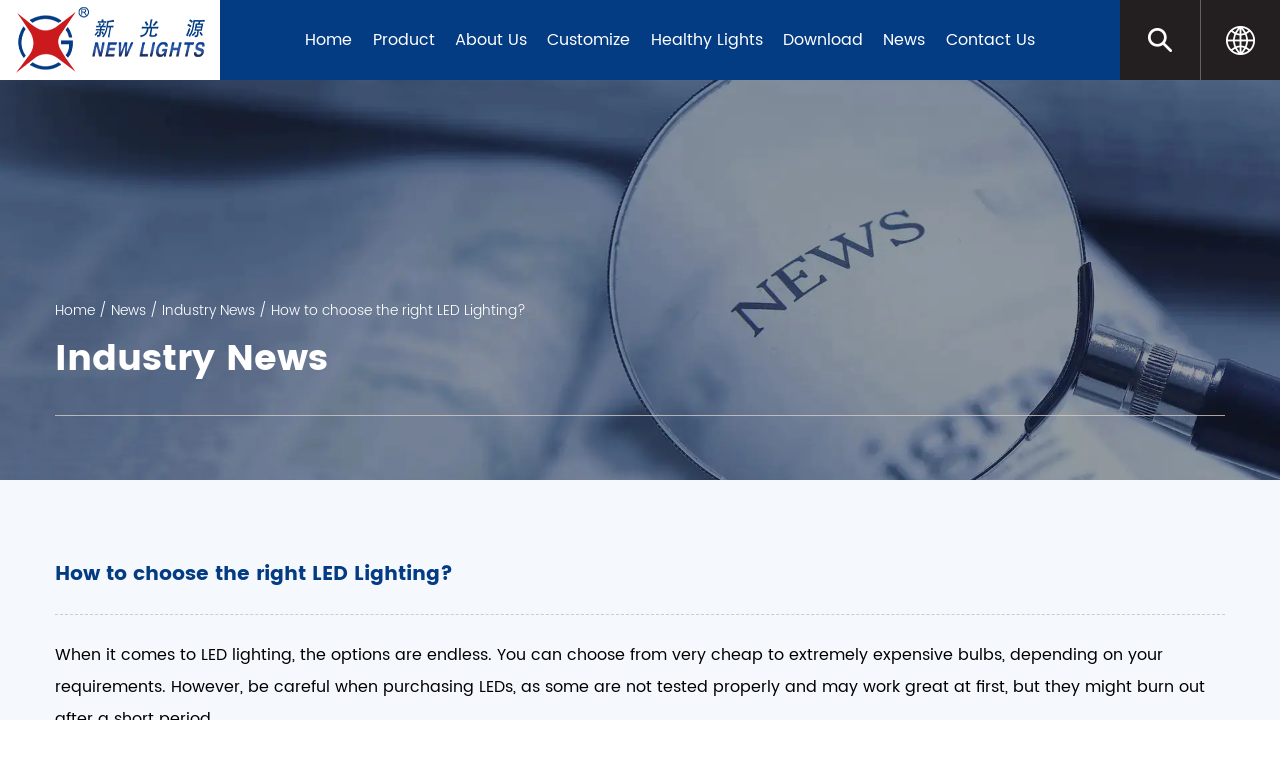

--- FILE ---
content_type: text/html; charset=utf-8
request_url: https://www.new-lights.com/news/industry-news/how-to-choose-the-right-led-lighting.html
body_size: 6789
content:
<!DOCTYPE html>
<html lang="en">

<head>
    <meta charset="utf-8">
    <meta name="format-detection" content="telephone=no"/>
    <meta http-equiv="X-UA-Compatible" content="IE-edge,chrome=1">
    <meta name="renderer" content="webkit|ie-comp|ie-stand">
    <meta name="renderer" content="webkit">
    <meta name="viewport" content="width=device-width, initial-scale=1, minimum-scale=1, user-scalable=no , maximum-scale=5">
    <title>How to choose the right LED Lighting?- Haining Xin Guang Yuan Lighting Technology Co. Ltd.</title>
<meta name="description" content="When it comes to LED lighting, the options are endless. You can choose from very cheap to extremely expensive bulbs, depending on your requirements. However, be..." />
<meta name="keywords" content="How to choose the right LED Lighting?" />
<script type="application/ld+json">[
    {
    "@context": "https://schema.org/",
    "@type": "BreadcrumbList",
    "ItemListElement": [
    {
    "@type": "ListItem",
    "Name": "Home",
    "Position": 1,
    "Item": "https://www.new-lights.com/"
    },
    {
    "@type": "ListItem",
    "Name": "News",
    "Position": 2,
    "Item": "https://www.new-lights.com/news/"
    },
    {
    "@type": "ListItem",
    "Name": "Industry News",
    "Position": 3,
    "Item": "https://www.new-lights.com/news/industry-news/"
    },
    {
    "@type": "ListItem",
    "Name": "How to choose the right LED Lighting?",
    "Position": 4,
    "Item": "https://www.new-lights.com/news/industry-news/how-to-choose-the-right-led-lighting.html"
    }
    ]
    },
    {
    "@context": "http://schema.org",
    "@type": "BlogPosting",
    "MainEntityOfPage": {
    "@type": "WebPage",
    "@id": "https://www.new-lights.com/news/industry-news/how-to-choose-the-right-led-lighting.html"
    },
    "Headline": "How to choose the right LED Lighting?",
    "Image": {
    "@type": "ImageObject",
    "Url": "https://www.new-lights.com"
    },
    "DatePublished": "2022-08-11T00:00:00,Z",
    "Author": {
    "@type": "Person",
    "name": "Xin Guang Yuan (New Lights) Lighting Technology Co., Ltd.",
    "url": ""
    },
    "Publisher": {
    "@type": "Organization",
    "Name": "Xin Guang Yuan (New Lights) Lighting Technology Co., Ltd.",
    "Url": "https://www.new-lights.com/",
    "Logo": {
    "@type": "ImageObject",
    "Url": "https://www.new-lights.com/template/en/images/logo.png"
    }
    },
    "Description": "When it comes to LED lighting, the options are endless. You can choose from very cheap to extremely expensive bulbs, depending on your requirements. However, be..."
    }
    ]</script><!--#header##-->    <link rel="shortcut icon" href="/template/en/images/icon.ico" type="image/x-icon" />
	<link rel="icon" href="/template/en/images/icon.ico" type="image/x-icon" />
    
    <link rel="stylesheet preload" href="/api/min/?f=template/en/css/slick.css,/template/en/css/layer.css,/template/en/css/font_378823_ehbkotsd4ww.css,/template/en/css/basic.css,/template/en/css/main.css,/template/en/css/font-awesome.min.css,/template/en/css/animate.min.css,/template/en/css/swiper.min.css,/template/en/css/jquery.fancybox.css"/>
    <script type="text/javascript" src="/api/min/?f=template/en/js/jquery.js,/template/en/js/jquery.fancybox.min.js,/template/en/js/qrcode.min.js,/template/en/js/slick.js,/template/en/js/hwaq.js,/template/en/js/swiper.min.js,/template/en/js/wow.min.js,/template/en/js/main.js"></script>
    <script type="text/javascript" src="/static/js/layer/layer.js"></script>
    
</head>

<body>
<div class="body-overflow-box">
    <!--===================== HEAD =====================-->
    <div id="header">
        <!--===================== NAVI =====================-->
        <div class="nav">
            <div class="ui menu">
                <div class="logo left floated item"><a href="/"><img src="/template/en/images/logo.png" alt="Xin Guang Yuan (New Lights) Lighting Technology Co., Ltd."/></a></div>
                <div class="menu-box right floated item">
                    <div class="menu-menu-container"><ul id="menu-menu-1" class="menu"><li  class="menu-item menu-item-type-custom menu-item-object-custom menu-item-294785"><a href="/" >Home</a></li><li  class="menu-item menu-item-type-taxonomy menu-item-object-category menu-item-has-children menu-item-294787"><a href="/product/" >Product</a><ul class="sub-menu"><li  class="menu-item menu-item-type-custom menu-item-object-custom menu-item-295824"><a href="/product/led-tube/" >LED Tube</a></li><li  class="menu-item menu-item-type-custom menu-item-object-custom menu-item-295825"><a href="/product/led-filament-bulb/" >LED Filament Bulb</a></li><li  class="menu-item menu-item-type-custom menu-item-object-custom menu-item-295827"><a href="/product/led-smd-bulbs/" >LED SMD Bulbs</a></li><li  class="menu-item menu-item-type-custom menu-item-object-custom menu-item-295826"><a href="/product/decorative-bulbs/" >Decorative Bulbs</a></li><li  class="menu-item menu-item-type-custom menu-item-object-custom menu-item-295815"><a href="/product/led-linear-fixtures/" >LED Linear Fixtures</a></li><li  class="menu-item menu-item-type-custom menu-item-object-custom menu-item-295819"><a href="/product/led-ceiling-lamp/" >LED Ceiling Lamp</a></li><li  class="menu-item menu-item-type-custom menu-item-object-custom menu-item-295816"><a href="/product/sun-simulator-light/" >Sun Simulator Light</a></li><li  class="menu-item menu-item-type-custom menu-item-object-custom menu-item-295820"><a href="/product/led-panels-downlight/" >LED Panels & Downlight</a></li><li  class="menu-item menu-item-type-custom menu-item-object-custom menu-item-295823"><a href="/product/led-wall-lamp/" >LED Wall Lamp</a></li><li  class="menu-item menu-item-type-custom menu-item-object-custom menu-item-295817"><a href="/product/flood-work-light/" >Flood & Work Light</a></li><li  class="menu-item menu-item-type-custom menu-item-object-custom menu-item-295821"><a href="/product/led-solar-lighting/" >LED Solar Lighting</a></li><li  class="menu-item menu-item-type-custom menu-item-object-custom menu-item-295822"><a href="/product/led-smart-ambient/" >LED Smart & Ambient</a></li><li  class="menu-item menu-item-type-custom menu-item-object-custom menu-item-295818"><a href="/product/horticultural-lighting/" >Horticultural Lighting</a></li></ul></li><li  class="menu-item menu-item-type-taxonomy menu-item-object-category menu-item-has-children menu-item-294788"><a href="/about/" rel="nofollow">About Us</a><ul class="sub-menu"><li  class="menu-item menu-item-type-custom menu-item-object-custom menu-item-295829"><a href="/about/" rel="nofollow">Company Profile</a></li><li  class="menu-item menu-item-type-custom menu-item-object-custom menu-item-294795"><a href="/about/history/" rel="nofollow">History</a></li><li  class="menu-item menu-item-type-custom menu-item-object-custom menu-item-294797"><a href="/customize/manufacture/" rel="nofollow">Manufacture</a></li><li  class="menu-item menu-item-type-custom menu-item-object-custom menu-item-294792"><a href="/about/faq/" rel="nofollow">FAQ</a></li></ul></li><li  class="menu-item menu-item-type-custom menu-item-object-custom menu-item-294790"><a href="/customize/" rel="nofollow">Customize</a></li><li  class="menu-item menu-item-type-custom menu-item-object-custom menu-item-294794"><a href="/healthy-lights/" rel="nofollow">Healthy Lights</a></li><li  class="menu-item menu-item-type-taxonomy menu-item-object-category menu-item-has-children menu-item-294796"><a href="/download/led-luminaire-catalogue/" rel="nofollow">Download</a><ul class="sub-menu"><li  class="menu-item menu-item-type-custom menu-item-object-custom menu-item-295774"><a href="/download/led-luminaire-catalogue/" rel="nofollow">LED Luminaire Catalogue</a></li><li  class="menu-item menu-item-type-custom menu-item-object-custom menu-item-295773"><a href="/download/led-lamps-catalogue/" rel="nofollow">LED Lamps Catalogue</a></li></ul></li><li  class="menu-item menu-item-type-taxonomy menu-item-object-category menu-item-has-children menu-item-294786"><a href="/news/" >News</a><ul class="sub-menu"><li  class="menu-item menu-item-type-custom menu-item-object-custom menu-item-295495"><a href="/news/industry-news/" >Industry News</a></li><li  class="menu-item menu-item-type-custom menu-item-object-custom menu-item-295496"><a href="/news/company-news/" rel="nofollow">Company News</a></li></ul></li><li  class="menu-item menu-item-type-custom menu-item-object-custom menu-item-294789"><a href="/contact/" rel="nofollow">Contact Us</a></li></ul></div>                </div>
                <div class="box">
                    <div class="h-search item right floated"><img src="/template/en/images/icon-search.png" alt="Xin Guang Yuan (New Lights) Lighting Technology Co., Ltd."></div>
                    <div class="yuy Auxil-language-wap Auxil-language">
                        <span><img src="/template/en/images/icon-globe.png" alt="Xin Guang Yuan (New Lights) Lighting Technology Co., Ltd."></span>
                        <ul>
                                                        <li><a href="https://www.new-lights.com"><img src="/template/en/images/en.jpg" alt="Xin Guang Yuan (New Lights) Lighting Technology Co., Ltd."> English</a></li>
                                                        <li><a href="https://es.new-lights.com"><img src="/template/en/images/es.jpg" alt="Xin Guang Yuan (New Lights) Lighting Technology Co., Ltd."> Español</a></li>
                                                        <li><a href="https://de.new-lights.com"><img src="/template/en/images/de.jpg" alt="Xin Guang Yuan (New Lights) Lighting Technology Co., Ltd."> Deutsch</a></li>
                                                    </ul>
                    </div>
                    <div class="search-box Auxil-search">
                        <form method="get" action="/product/">
                            <input type="text" name="s" placeholder="Search...">
                            <input type="submit" value="">
                        </form>
                        <i class="close"></i>
                    </div>
                </div>
            </div>
        </div>
    </div>
    <div id="mobile" class="white">
        <div id="menu-on">
            <i class="line1"></i>
            <i class="line2"></i>
            <i class="line3"></i>
        </div>
        <div class="mobile-logo"><a href="/"><img src="/template/en/images/logo.png" alt="Xin Guang Yuan (New Lights) Lighting Technology Co., Ltd."></a></div>
        <div class="menu-content">
            <div class="menu-logo"><a href="/"><img src="/template/en/images/logo.png" alt="Xin Guang Yuan (New Lights) Lighting Technology Co., Ltd."></a></div>
            <div class="menu-list">
                <h3><i class="fa fa-list"></i> Web Menu</h3>
                <div class="menu-menu-container"><ul id="menu-menu-1" class="menu"><li  class="menu-item menu-item-type-custom menu-item-object-custom menu-item-294785"><a href="/" >Home</a></li><li  class="menu-item menu-item-type-taxonomy menu-item-object-category menu-item-has-children menu-item-294787"><a href="/product/" >Product</a><ul class="sub-menu"><li  class="menu-item menu-item-type-custom menu-item-object-custom menu-item-295824"><a href="/product/led-tube/" >LED Tube</a></li><li  class="menu-item menu-item-type-custom menu-item-object-custom menu-item-295825"><a href="/product/led-filament-bulb/" >LED Filament Bulb</a></li><li  class="menu-item menu-item-type-custom menu-item-object-custom menu-item-295827"><a href="/product/led-smd-bulbs/" >LED SMD Bulbs</a></li><li  class="menu-item menu-item-type-custom menu-item-object-custom menu-item-295826"><a href="/product/decorative-bulbs/" >Decorative Bulbs</a></li><li  class="menu-item menu-item-type-custom menu-item-object-custom menu-item-295815"><a href="/product/led-linear-fixtures/" >LED Linear Fixtures</a></li><li  class="menu-item menu-item-type-custom menu-item-object-custom menu-item-295819"><a href="/product/led-ceiling-lamp/" >LED Ceiling Lamp</a></li><li  class="menu-item menu-item-type-custom menu-item-object-custom menu-item-295816"><a href="/product/sun-simulator-light/" >Sun Simulator Light</a></li><li  class="menu-item menu-item-type-custom menu-item-object-custom menu-item-295820"><a href="/product/led-panels-downlight/" >LED Panels & Downlight</a></li><li  class="menu-item menu-item-type-custom menu-item-object-custom menu-item-295823"><a href="/product/led-wall-lamp/" >LED Wall Lamp</a></li><li  class="menu-item menu-item-type-custom menu-item-object-custom menu-item-295817"><a href="/product/flood-work-light/" >Flood & Work Light</a></li><li  class="menu-item menu-item-type-custom menu-item-object-custom menu-item-295821"><a href="/product/led-solar-lighting/" >LED Solar Lighting</a></li><li  class="menu-item menu-item-type-custom menu-item-object-custom menu-item-295822"><a href="/product/led-smart-ambient/" >LED Smart & Ambient</a></li><li  class="menu-item menu-item-type-custom menu-item-object-custom menu-item-295818"><a href="/product/horticultural-lighting/" >Horticultural Lighting</a></li></ul></li><li  class="menu-item menu-item-type-taxonomy menu-item-object-category menu-item-has-children menu-item-294788"><a href="/about/" rel="nofollow">About Us</a><ul class="sub-menu"><li  class="menu-item menu-item-type-custom menu-item-object-custom menu-item-295829"><a href="/about/" rel="nofollow">Company Profile</a></li><li  class="menu-item menu-item-type-custom menu-item-object-custom menu-item-294795"><a href="/about/history/" rel="nofollow">History</a></li><li  class="menu-item menu-item-type-custom menu-item-object-custom menu-item-294797"><a href="/customize/manufacture/" rel="nofollow">Manufacture</a></li><li  class="menu-item menu-item-type-custom menu-item-object-custom menu-item-294792"><a href="/about/faq/" rel="nofollow">FAQ</a></li></ul></li><li  class="menu-item menu-item-type-custom menu-item-object-custom menu-item-294790"><a href="/customize/" rel="nofollow">Customize</a></li><li  class="menu-item menu-item-type-custom menu-item-object-custom menu-item-294794"><a href="/healthy-lights/" rel="nofollow">Healthy Lights</a></li><li  class="menu-item menu-item-type-taxonomy menu-item-object-category menu-item-has-children menu-item-294796"><a href="/download/led-luminaire-catalogue/" rel="nofollow">Download</a><ul class="sub-menu"><li  class="menu-item menu-item-type-custom menu-item-object-custom menu-item-295774"><a href="/download/led-luminaire-catalogue/" rel="nofollow">LED Luminaire Catalogue</a></li><li  class="menu-item menu-item-type-custom menu-item-object-custom menu-item-295773"><a href="/download/led-lamps-catalogue/" rel="nofollow">LED Lamps Catalogue</a></li></ul></li><li  class="menu-item menu-item-type-taxonomy menu-item-object-category menu-item-has-children menu-item-294786"><a href="/news/" >News</a><ul class="sub-menu"><li  class="menu-item menu-item-type-custom menu-item-object-custom menu-item-295495"><a href="/news/industry-news/" >Industry News</a></li><li  class="menu-item menu-item-type-custom menu-item-object-custom menu-item-295496"><a href="/news/company-news/" rel="nofollow">Company News</a></li></ul></li><li  class="menu-item menu-item-type-custom menu-item-object-custom menu-item-294789"><a href="/contact/" rel="nofollow">Contact Us</a></li></ul></div>            </div>
            <div class="mob-search">
                <h3><i class="fa fa-search"></i> Product Search</h3>
                <form method="get" action="/product/">
                    <input type="text" placeholder="Search..." name="s" required="required" id="s" value="" />
                    <input type="submit" value="">
                </form>
            </div>
            <div class="mob-yuy">
                <h3><i class="fa fa-globe"></i> Language</h3>
                <ul class="lang">
                                        <li><a href="https://www.new-lights.com"><img src="/template/en/images/en.jpg" alt=""> English</a></li>
                                        <li><a href="https://es.new-lights.com"><img src="/template/en/images/es.jpg" alt=""> Español</a></li>
                                        <li><a href="https://de.new-lights.com"><img src="/template/en/images/de.jpg" alt=""> Deutsch</a></li>
                                    </ul>
            </div>
            <div class="mob-share">
                <h3><i class="fa fa-share-alt"></i> Share</h3>
                <ul class="grid-box">
                    <li class="column"><a rel="nofollow" href="javascript:window.open('http://www.facebook.com/sharer.php?u='+encodeURIComponent(document.location.href)+'&t='+encodeURIComponent(document.title),'_blank','toolbar=yes, location=yes, directories=no, status=no, menubar=yes, scrollbars=yes, resizable=no, copyhistory=yes, width=600, height=450,top=100,left=350');void(0)"><i class="fa fa-facebook-f"></i></a></li>
                    <li class="column"><a rel="nofollow" href="javascript:window.open('http://twitter.com/home?status='+encodeURIComponent(document.location.href)+' '+encodeURIComponent(document.title),'_blank','toolbar=yes, location=yes, directories=no, status=no, menubar=yes, scrollbars=yes, resizable=no, copyhistory=yes, width=600, height=450,top=100,left=350');void(0)"><i class="fa fa-twitter"></i></a></li>
                    <li class="column"><a rel="nofollow" href="javascript:window.open('https://web.whatsapp.com/send?text='+encodeURIComponent(document.location.href),'_blank','toolbar=yes, location=yes, directories=no, status=no, menubar=yes, scrollbars=yes, resizable=no, copyhistory=yes, width=600, height=450,top=100,left=350');void(0)"><i class="fa fa-whatsapp"></i></a></li>
                    <li class="column"><a rel="nofollow" href="javascript:window.open('http://www.linkedin.com/shareArticle?mini=true&url='+encodeURIComponent(document.location.href)+'&title='+encodeURIComponent(document.title)+'&source='+encodeURIComponent(document.location.href),'_blank','toolbar=yes, location=yes, directories=no, status=no, menubar=yes, scrollbars=yes, resizable=no, copyhistory=yes, width=600, height=450,top=100,left=350');void(0)"><i class="fa fa-linkedin in"></i></a></li>
                    <li class="column"><a rel="nofollow" href="javascript:window.open('https://reddit.com/submit?title='+encodeURIComponent(document.title)+'&url='+encodeURIComponent(document.location.href),'_blank','toolbar=yes, location=yes, directories=no, status=no, menubar=yes, scrollbars=yes, resizable=no, copyhistory=yes, width=600, height=450,top=100,left=350');void(0)"><i class="fa fa-reddit"></i></a></li>
                    <li class="column"><a rel="nofollow" href="javascript:window.open('https://pinterest.com/pin/create/button/?description='+encodeURIComponent(document.title)+'&url='+encodeURIComponent(document.location.href),'_blank','toolbar=yes, location=yes, directories=no, status=no, menubar=yes, scrollbars=yes, resizable=no, copyhistory=yes, width=600, height=450,top=100,left=350');void(0)"><i class="fa fa-pinterest"></i></a></li>
                </ul>
            </div>
            <div id="menu-off"><h3><i class="fa fa-close"></i> Exit Menu</h3></div>
        </div>
    </div>
    <div class="clear"></div>
    <!--===================== BANNER =====================-->
    <div class="inner-banner" style="background-image: url('/new-lights/2024/12/05/news-banner.jpg')">
        <div class="ui container">
            <div class="box grid-box two">
                <div class="left column">
                    <div class="mbx">
                        <a href="/">Home</a> &#47; <a href="/news/">News</a> &#47; <a href="/news/industry-news/">Industry News</a> &#47; <span>How to choose the right LED Lighting?</span>                    </div>
                    <span class="h1">Industry News</span>
                </div>
            </div>
        </div>
    </div>
    
    <!--===================== MAIN CONTENT =====================-->
    <div class="news-page inner-page">
        <div class="ui container">
            <div class="sideBarBox grid-box two">
                <div class="sideBarRight column" style="width:100%">
                                        <h1 class="Auxil-h1">How to choose the right LED Lighting?</h1>
                    <div class="content">
                        When it comes to <a href="/" target="_blank">LED lighting</a>, the options are endless. You can choose from very cheap to extremely expensive bulbs, depending on your requirements. However, be careful when purchasing LEDs, as some are not tested properly and may work great at first, but they might burn out after a short period.<br /><br />Electric field<br />In order to understand how LEDs work, we must first understand the principles that govern the electric field. An LED has two electrodes, which are placed two centimeters apart. The electric field generated by these two electrodes depends on the size of the voltage that flows between them.<br /><br />Generally, the internal electric field of an LED is determined by measuring the voltage at the outermost edge of its ring. An LED is brightest when looked at directly. The blue line must intersect the outermost circle at 0 degrees in order for it to be 50% as bright. At the halfway point, the circle must intersect the blue line. This happens at a 20-degree angle. This means that the distance between the outermost spoke of the ring and the nearest spoke of the ring is 20 degrees.<br /><br />Electronic polarity<br />If you are planning to make a project with LED lighting, you should know the basics about electronic polarity. It is essential to connect these components correctly, otherwise, the polarity could be reversed and the circuit may not function properly. The correct polarity can be determined by testing a light by connecting the power supply cable from the bulb to both sides of the switch.<br /><br />To test the polarity of your LEDs, you can use a multimeter. This device can measure a lot of different values and is useful when troubleshooting an electronic circuit. Most multimeters have a feature for measuring diodes, so you can use one to check polarity of LEDs. To determine the polarity, touch the probes on one side of the LED, with the positive end touching the anode and the negative end touching the cathode. The LED should then shine when the probes touch the respective polarities.<br /><br />Current flow<br />A LED's current flow is controlled by the way the LED is connected to the lighting circuit. LEDs have two terminals - a positive and a negative. Since the current flows from the anode to the cathode, the LEDs must be connected in the correct direction. If the LEDs are connected the wrong way, the light will not be produced.<br /><br />The current flow of LED lights is measured in amps. The maximum LED current is displayed in the LED datasheet, while many circuits operate the LED at lower currents. This data is useful when figuring out how much current your LEDs need. You may also want to calculate the correct voltage drop of each LED to avoid damaging the LED. This simple formula will help you determine which resistor to use. LED lighting is the most versatile form of lighting available today.<br /><br />Controllability<br />Controllability of LED lighting systems provides a potential solution for the development of light induced diagnostic methods. The proposed method involves the identification of a transfer function model based on the measured chlorophyll fluorescence response to a small step variation in blue LED light. The least required model order is lower at low levels of light, and the minimum required model order is larger at high levels of light. Despite these limitations, LED lighting is a promising solution for advancing lighting research and for improving the overall quality of light for crops and plants.<br /><br />LED luminaires have built-in lighting controllers with unique addresses, and many solutions have pre-configured sequences of operations to ensure compliance with energy codes. They are usually connected to low-voltage wiring. Some systems enable users to program the lighting with an IR remote, and some even allow integration with building management systems or central servers. Controllability of LED lighting systems is a significant selling point for LED luminaires.                    </div>
                                        <div class="share">
                        <a href="javascript:void(0)"><i class="iconfont iconfont-xingzhuang580"></i></a>
                        <a href="javascript:void(0)"><i class="iconfont iconfont-tuite"></i></a>
                        <a href="javascript:void(0)"><i class="iconfont iconfont-youtube"></i></a>
                        <a href="javascript:void(0)"><i class="iconfont iconfont-facebook"></i></a>
                    </div>
                    <div class="m-link Auxil-through">
                        <a href="/news/industry-news/how-to-avoid-the-influence-of-fluorescent-lamps.html">PREV: How to avoid the influence of fluorescent lamps?</a><a href="/news/industry-news/how-to-choose-an-led-filament-bulb.html">NEXT: How to Choose an LED Filament Bulb?</a>                    </div>
                </div>
            </div>
        </div>
    </div>
<div class="prodet-page inner-page">
        <div class="prodet-4 Auxil-related">
            <div class="ui container">
                <span class="h2">Recommended Products</span>
                <div class="ProductList">
                    <ul class="grid-box four">
                                                <li class="column">
                            <a rel="nofollow" href="/product/sun-simulator-light/p-amp-x-series-sun-simulator-light.html" class="img-box"><img src="/new-lights/2024/11/27/9_0002_9-10.jpg" alt="P&X series Sun Simulator Light" title="P&X series Sun Simulator Light"></a>
                            <span class="h6"><a href="/product/sun-simulator-light/p-amp-x-series-sun-simulator-light.html">P&X series Sun Simulator Light</a></span>
                        </li>
                                                <li class="column">
                            <a rel="nofollow" href="/product/horticultural-lighting/led-flood-light.html" class="img-box"><img src="/new-lights/2024/11/27/11_0009_11-17.jpg" alt="LED Flood Light" title="LED Flood Light"></a>
                            <span class="h6"><a href="/product/horticultural-lighting/led-flood-light.html">LED Flood Light</a></span>
                        </li>
                                                <li class="column">
                            <a rel="nofollow" href="/product/led-ceiling-lamp/led-bulk-head.html" class="img-box"><img src="/new-lights/2024/11/28/12-56.jpg" alt="LED Bulk Head" title="LED Bulk Head"></a>
                            <span class="h6"><a href="/product/led-ceiling-lamp/led-bulk-head.html">LED Bulk Head</a></span>
                        </li>
                                                <li class="column">
                            <a rel="nofollow" href="/product/led-panels-downlight/led-triospot-light.html" class="img-box"><img src="/new-lights/2024/11/29/14_0006_14-53.jpg" alt="LED Triospot Light" title="LED Triospot Light"></a>
                            <span class="h6"><a href="/product/led-panels-downlight/led-triospot-light.html">LED Triospot Light</a></span>
                        </li>
                                                <li class="column">
                            <a rel="nofollow" href="/product/led-smart-ambient/desktop-atmosphere-lamp.html" class="img-box"><img src="/new-lights/2024/12/02/15_0007_15-4.jpg" alt="Desktop Atmosphere Lamp" title="Desktop Atmosphere Lamp"></a>
                            <span class="h6"><a href="/product/led-smart-ambient/desktop-atmosphere-lamp.html">Desktop Atmosphere Lamp</a></span>
                        </li>
                                                <li class="column">
                            <a rel="nofollow" href="/product/led-smd-bulbs/emergency-type-led-smd-bulbs.html" class="img-box"><img src="/new-lights/2024/12/05/28_0002_28-19.jpg" alt="Emergency Type LED SMD Bulbs" title="Emergency Type LED SMD Bulbs"></a>
                            <span class="h6"><a href="/product/led-smd-bulbs/emergency-type-led-smd-bulbs.html">Emergency Type LED SMD Bulbs</a></span>
                        </li>
                                                <li class="column">
                            <a rel="nofollow" href="/product/led-filament-bulb/smart-led-filament-bulb-wifi-bluetooth-control.html" class="img-box"><img src="/new-lights/2024/12/03/18_0002_18-8.jpg" alt="Smart LED Filament Bulb (WIFI & Bluetooth Control)" title="Smart LED Filament Bulb (WIFI & Bluetooth Control)"></a>
                            <span class="h6"><a href="/product/led-filament-bulb/smart-led-filament-bulb-wifi-bluetooth-control.html">Smart LED Filament Bulb (WIFI & Bluetooth Control)</a></span>
                        </li>
                                            </ul>
                </div>
            </div>
        </div>
</div>
    <!--/.wrapper-->
    <!--===================== FOOTER =====================-->
    <div id="footer">
        <div class="footer-top">
            <div class="ui container">
                <div class="box grid-box three">
                    <div class="slide column">
                        <div class="logo"><a href="/"><img src="/template/en/images/logo.png" alt="Xin Guang Yuan (New Lights) Lighting Technology Co., Ltd."></a></div>
                        <div class="text">
                            <p>We sincerely look forward to establishing a long-term development partnership with you with good quality and professional services.</p>
                        </div>
                        <a class="more msg"><i><img src="/template/en/images/icon-more.png" alt="Xin Guang Yuan (New Lights) Lighting Technology Co., Ltd."></i> GET IN TOUCH</a>
                    </div>
                    <div class="slide column">
                        <span class="h3">Contact Us</span>
                        <div class="info">
                            <ul>
                                <li>
                                    <i><img src="/template/en/images/icon-mob.png" alt="Xin Guang Yuan (New Lights) Lighting Technology Co., Ltd."></i>
                                    <div class="content">
                                        <span>Phone: </span>
                                        <p>+86-18358315743</p>
                                    </div>
                                </li>
                                <li>
                                    <i><img src="/template/en/images/icon-wechat.png" alt="Xin Guang Yuan (New Lights) Lighting Technology Co., Ltd."></i>
                                    <div class="content">
                                        <span>Wechat: </span>
                                        <p>+852-69090122</p>
                                    </div>
                                </li>
                                <li>
                                    <i><img src="/template/en/images/icon-mail.png" alt="Xin Guang Yuan (New Lights) Lighting Technology Co., Ltd."></i>
                                    <div class="content">
                                        <span>Email: </span>
                                        <p><a href="/cdn-cgi/l/email-protection" class="__cf_email__" data-cfemail="4b19650004040b050e1c6607020c031f1865080406">[email&#160;protected]</a></p>
                                    </div>
                                </li>
                                <li>
                                    <i><img src="/template/en/images/icon-add.png" alt="Xin Guang Yuan (New Lights) Lighting Technology Co., Ltd."></i>
                                    <div class="content">
                                        <span>Address: </span>
                                        <p>No.5 Fenghuang Road Qianjiang Industrial Area Dingqiao Town Haining Zhejiang 314413 China</p>
                                    </div>
                                </li>
                            </ul>
                        </div>
                    </div>
                    <div class="slide column">
                        <span class="h3">Contact Us For More Details.</span>
                        <div class="form Auxil-form">
                            <form id="addForm" onsubmit="return false;">
                                <input type="hidden" name="your-message" value="">
                                <input type="hidden" name="your-email" value="">
                            <ul class="grid-box two">
                                <li class="column"><input type="text" name="name" placeholder="Name"></li>
                                <li class="column"><input type="text" name="mail" placeholder="E-mail*"></li>
                                <li class="column wid-100">
                                    <div class="flex">
                                        <input type="text" name="content" placeholder="Message*">
                                        <button type="submit" class="submint"><img src="/template/en/images/icon-send.png" alt="Xin Guang Yuan (New Lights) Lighting Technology Co., Ltd."></button>
                                    </div>
                                </li>
                                <li class="column wid-100">
                                    <p><i><img src="/template/en/images/icon-check.png" alt="Xin Guang Yuan (New Lights) Lighting Technology Co., Ltd."></i> Launch your project from a free price list tailored to your needs.</p>
                                </li>
                            </ul>
                            </form>
                        </div>
                        <div class="share">
                            <a rel="nofollow" href="https://www.instagram.com/rubychuh/"><i class="iconfont iconfont-xingzhuang580"></i></a>
                            <a rel="nofollow" href="javascript:void(0)"><i class="iconfont iconfont-tuite"></i></a>
                            <a rel="nofollow" href="https://www.youtube.com/@new-lights1998"><i class="iconfont iconfont-youtube"></i></a>
                            <a rel="nofollow" href="https://www.facebook.com/NewLightsChina"><i class="iconfont iconfont-facebook"></i></a>
                            <a rel="nofollow" href="https://www.linkedin.com/company/newlights-haining"><i class="iconfont iconfont-linkedin1"></i></a>
                            <div id="ewm" data-href="https://www.new-lights.com"></div>
                        </div>
                    </div>
                </div>
            </div>
        </div>
        <div class="footer-bottom">
            <div class="ui container">
                <div class="coy">
                    <p>Copyright ©2024 Xin Guang Yuan (New Lights) Lighting Technology Co., Ltd. All Rights Reserved.</p>
                    <a class="yejiao" href="/">OEM/ODM LED Lighting Manufacturers</a>
                    <p><a href="http://www.hqsmartcloud.com" rel="nofollow" target="_blank"><img src="/template/en/images/en.svg" class="svg" alt="Xin Guang Yuan (New Lights) Lighting Technology Co., Ltd."></a></p>
                </div>
            </div>
        </div>
    </div>
</div>
<script data-cfasync="false" src="/cdn-cgi/scripts/5c5dd728/cloudflare-static/email-decode.min.js"></script><script defer src="https://static.hqchatcloud.com/kefu.js" type="text/javascript" id="kefu"  data-token="p70da_rtn4ZdqQ50Hg98hZMk8q7tuYdLVVPJntX_AfeYrrW33PzFLx9qmb3Qg3A56Oz_JIAyWy7KkND3d-hHIfh39kewcS52h64VKbanm2Y="></script>
<script defer src="https://static.cloudflareinsights.com/beacon.min.js/vcd15cbe7772f49c399c6a5babf22c1241717689176015" integrity="sha512-ZpsOmlRQV6y907TI0dKBHq9Md29nnaEIPlkf84rnaERnq6zvWvPUqr2ft8M1aS28oN72PdrCzSjY4U6VaAw1EQ==" data-cf-beacon='{"version":"2024.11.0","token":"cbe9b02b58a5403fb248618a0f82ec4d","r":1,"server_timing":{"name":{"cfCacheStatus":true,"cfEdge":true,"cfExtPri":true,"cfL4":true,"cfOrigin":true,"cfSpeedBrain":true},"location_startswith":null}}' crossorigin="anonymous"></script>
</body>

</html>
<!-- Matomo -->
<script type="text/javascript">
  var _paq = window._paq || [];
  /* tracker methods like "setCustomDimension" should be called before "trackPageView" */
  _paq.push(['setCampaignNameKey', 'gclid']);
  //_paq.push(['setExcludedReferrers', ['super.hqsmartcloud.com']]);
  _paq.push(['trackPageView']);
  _paq.push(['enableLinkTracking']);
  (function() {
    var u="//supertest.hqsmartcloud.com/";
    _paq.push(['setTrackerUrl', u+'matomo.php']);
    _paq.push(['setSiteId', '693']);
    var d=document, g=d.createElement('script'), s=d.getElementsByTagName('script')[0];
    g.type='text/javascript'; g.async=true; g.defer=true; g.src='//hqcdn.hqsmartcloud.com/matomo.js'; s.parentNode.insertBefore(g,s);
  })();
</script>
<!-- End Matomo Code -->
                                  <!--chat-->
                                  

--- FILE ---
content_type: text/css; charset=utf-8
request_url: https://www.new-lights.com/api/min/?f=template/en/css/slick.css,/template/en/css/layer.css,/template/en/css/font_378823_ehbkotsd4ww.css,/template/en/css/basic.css,/template/en/css/main.css,/template/en/css/font-awesome.min.css,/template/en/css/animate.min.css,/template/en/css/swiper.min.css,/template/en/css/jquery.fancybox.css
body_size: 40413
content:
/* Minify: at least one missing file. See https://github.com/mrclay/minify/blob/master/docs/Debugging.wiki.md */.slick-slider{position:relative;display:block;box-sizing:border-box;-webkit-user-select:none;-moz-user-select:none;-ms-user-select:none;user-select:none;-webkit-touch-callout:none;-khtml-user-select:none;-ms-touch-action:pan-y;touch-action:pan-y;-webkit-tap-highlight-color:transparent}.slick-list{position:relative;display:block;overflow:hidden;margin:0;padding:0}.slick-list:focus{outline:none}.slick-list.dragging{cursor:pointer;cursor:hand}.slick-slider .slick-track,.slick-slider .slick-list{-webkit-transform:translate3d(0,0,0);-moz-transform:translate3d(0,0,0);-ms-transform:translate3d(0,0,0);-o-transform:translate3d(0,0,0);transform:translate3d(0,0,0)}.slick-track{position:relative;top:0;left:0;display:block;margin-left:auto;margin-right:auto}.slick-track:before,.slick-track:after{display:table;content:''}.slick-track:after{clear:both}.slick-loading .slick-track{visibility:hidden}.slick-slide{display:none;float:left;height:100%;min-height:1px}[dir=rtl] .slick-slide{float:right}.slick-slide img{display:block}.slick-slide.slick-loading img{display:none}.slick-slide.dragging img{pointer-events:none}.slick-initialized .slick-slide{display:block}.slick-loading .slick-slide{visibility:hidden}.slick-vertical .slick-slide{display:block;height:auto;border:1px solid transparent}.slick-arrow.slick-hidden{display:none}.layui-layer-imgbar,.layui-layer-imgtit a,.layui-layer-tab .layui-layer-title span,.layui-layer-title{text-overflow:ellipsis;white-space:nowrap}html #layuicss-layer{display:none;position:absolute;width:1989px}.layui-layer,.layui-layer-shade{position:fixed;_position:absolute;pointer-events:auto}.layui-layer-shade{top:0;left:0;width:100%;height:100%;_height:expression(document.body.offsetHeight+"px")}.layui-layer{-webkit-overflow-scrolling:touch;top:150px;left:0;margin:0;padding:0;background-color:#fff;-webkit-background-clip:content;border-radius:2px;box-shadow:1px 1px 50px rgba(0,0,0,.3)}.layui-layer-close{position:absolute}.layui-layer-content{position:relative}.layui-layer-border{border:1px solid #b2b2b2;border:1px solid rgba(0,0,0,.1);box-shadow:1px 1px 5px rgba(0,0,0,.2)}.layui-layer-load{background:url(/template/en/images/loading-1.gif) center center no-repeat #eee}.layui-layer-ico{background:url(/template/en/images/icon.png) no-repeat}.layui-layer-btn a,.layui-layer-dialog .layui-layer-ico,.layui-layer-setwin a{display:inline-block;*display:inline;*zoom:1;vertical-align:top}.layui-layer-move{display:none;position:fixed;*position:absolute;left:0;top:0;width:100%;height:100%;cursor:move;opacity:0;filter:alpha(opacity=0);background-color:#fff;z-index:2147483647}.layui-layer-resize{position:absolute;width:15px;height:15px;right:0;bottom:0;cursor:se-resize}.layer-anim{-webkit-animation-fill-mode:both;animation-fill-mode:both;-webkit-animation-duration:.3s;animation-duration:.3s}@-webkit-keyframes layer-bounceIn{0%{opacity:0;-webkit-transform:scale(.5);transform:scale(.5)}100%{opacity:1;-webkit-transform:scale(1);transform:scale(1)}}@keyframes layer-bounceIn{0%{opacity:0;-webkit-transform:scale(.5);-ms-transform:scale(.5);transform:scale(.5)}100%{opacity:1;-webkit-transform:scale(1);-ms-transform:scale(1);transform:scale(1)}}.layer-anim-00{-webkit-animation-name:layer-bounceIn;animation-name:layer-bounceIn}@-webkit-keyframes layer-zoomInDown{0%{opacity:0;-webkit-transform:scale(.1) translateY(-2000px);transform:scale(.1) translateY(-2000px);-webkit-animation-timing-function:ease-in-out;animation-timing-function:ease-in-out}60%{opacity:1;-webkit-transform:scale(.475) translateY(60px);transform:scale(.475) translateY(60px);-webkit-animation-timing-function:ease-out;animation-timing-function:ease-out}}@keyframes layer-zoomInDown{0%{opacity:0;-webkit-transform:scale(.1) translateY(-2000px);-ms-transform:scale(.1) translateY(-2000px);transform:scale(.1) translateY(-2000px);-webkit-animation-timing-function:ease-in-out;animation-timing-function:ease-in-out}60%{opacity:1;-webkit-transform:scale(.475) translateY(60px);-ms-transform:scale(.475) translateY(60px);transform:scale(.475) translateY(60px);-webkit-animation-timing-function:ease-out;animation-timing-function:ease-out}}.layer-anim-01{-webkit-animation-name:layer-zoomInDown;animation-name:layer-zoomInDown}@-webkit-keyframes layer-fadeInUpBig{0%{opacity:0;-webkit-transform:translateY(2000px);transform:translateY(2000px)}100%{opacity:1;-webkit-transform:translateY(0);transform:translateY(0)}}@keyframes layer-fadeInUpBig{0%{opacity:0;-webkit-transform:translateY(2000px);-ms-transform:translateY(2000px);transform:translateY(2000px)}100%{opacity:1;-webkit-transform:translateY(0);-ms-transform:translateY(0);transform:translateY(0)}}.layer-anim-02{-webkit-animation-name:layer-fadeInUpBig;animation-name:layer-fadeInUpBig}@-webkit-keyframes layer-zoomInLeft{0%{opacity:0;-webkit-transform:scale(.1) translateX(-2000px);transform:scale(.1) translateX(-2000px);-webkit-animation-timing-function:ease-in-out;animation-timing-function:ease-in-out}60%{opacity:1;-webkit-transform:scale(.475) translateX(48px);transform:scale(.475) translateX(48px);-webkit-animation-timing-function:ease-out;animation-timing-function:ease-out}}@keyframes layer-zoomInLeft{0%{opacity:0;-webkit-transform:scale(.1) translateX(-2000px);-ms-transform:scale(.1) translateX(-2000px);transform:scale(.1) translateX(-2000px);-webkit-animation-timing-function:ease-in-out;animation-timing-function:ease-in-out}60%{opacity:1;-webkit-transform:scale(.475) translateX(48px);-ms-transform:scale(.475) translateX(48px);transform:scale(.475) translateX(48px);-webkit-animation-timing-function:ease-out;animation-timing-function:ease-out}}.layer-anim-03{-webkit-animation-name:layer-zoomInLeft;animation-name:layer-zoomInLeft}@-webkit-keyframes layer-rollIn{0%{opacity:0;-webkit-transform:translateX(-100%) rotate(-120deg);transform:translateX(-100%) rotate(-120deg)}100%{opacity:1;-webkit-transform:translateX(0) rotate(0);transform:translateX(0) rotate(0)}}@keyframes layer-rollIn{0%{opacity:0;-webkit-transform:translateX(-100%) rotate(-120deg);-ms-transform:translateX(-100%) rotate(-120deg);transform:translateX(-100%) rotate(-120deg)}100%{opacity:1;-webkit-transform:translateX(0) rotate(0);-ms-transform:translateX(0) rotate(0);transform:translateX(0) rotate(0)}}.layer-anim-04{-webkit-animation-name:layer-rollIn;animation-name:layer-rollIn}@keyframes layer-fadeIn{0%{opacity:0}100%{opacity:1}}.layer-anim-05{-webkit-animation-name:layer-fadeIn;animation-name:layer-fadeIn}@-webkit-keyframes layer-shake{0%,100%{-webkit-transform:translateX(0);transform:translateX(0)}10%,30%,50%,70%,90%{-webkit-transform:translateX(-10px);transform:translateX(-10px)}20%,40%,60%,80%{-webkit-transform:translateX(10px);transform:translateX(10px)}}@keyframes layer-shake{0%,100%{-webkit-transform:translateX(0);-ms-transform:translateX(0);transform:translateX(0)}10%,30%,50%,70%,90%{-webkit-transform:translateX(-10px);-ms-transform:translateX(-10px);transform:translateX(-10px)}20%,40%,60%,80%{-webkit-transform:translateX(10px);-ms-transform:translateX(10px);transform:translateX(10px)}}.layer-anim-06{-webkit-animation-name:layer-shake;animation-name:layer-shake}@-webkit-keyframes fadeIn{0%{opacity:0}100%{opacity:1}}.layui-layer-title{padding:0 80px 0 20px;height:42px;line-height:42px;border-bottom:1px solid #eee;font-size:14px;color:#333;overflow:hidden;background-color:#f8f8f8;border-radius:2px 2px 0 0}.layui-layer-setwin{position:absolute;right:15px;*right:0;top:15px;font-size:0;line-height:initial}.layui-layer-setwin a{position:relative;width:16px;height:16px;margin-left:10px;font-size:12px;_overflow:hidden}.layui-layer-setwin .layui-layer-min cite{position:absolute;width:14px;height:2px;left:0;top:50%;margin-top:-1px;background-color:#2e2d3c;cursor:pointer;_overflow:hidden}.layui-layer-setwin .layui-layer-min:hover cite{background-color:#2d93ca}.layui-layer-setwin .layui-layer-max{background-position:-32px -40px}.layui-layer-setwin .layui-layer-max:hover{background-position:-16px -40px}.layui-layer-setwin .layui-layer-maxmin{background-position:-65px -40px}.layui-layer-setwin .layui-layer-maxmin:hover{background-position:-49px -40px}.layui-layer-setwin .layui-layer-close1{background-position:1px -40px;cursor:pointer}.layui-layer-setwin .layui-layer-close1:hover{opacity:.7}.layui-layer-setwin .layui-layer-close2{position:absolute;right:-28px;top:-28px;width:30px;height:30px;margin-left:0;background-position:-149px -31px;*right:-18px;_display:none}.layui-layer-setwin .layui-layer-close2:hover{background-position:-180px -31px}.layui-layer-btn{text-align:right;padding:0 15px 12px;pointer-events:auto;user-select:none;-webkit-user-select:none}.layui-layer-btn a{height:28px;line-height:28px;margin:5px 5px 0;padding:0 15px;border:1px solid #dedede;background-color:#fff;color:#333;border-radius:2px;font-weight:400;cursor:pointer;text-decoration:none}.layui-layer-btn a:hover{opacity:.9;text-decoration:none}.layui-layer-btn a:active{opacity:.8}.layui-layer-btn .layui-layer-btn0{border-color:#1e9fff;background-color:#1e9fff;color:#fff}.layui-layer-btn-l{text-align:left}.layui-layer-btn-c{text-align:center}.layui-layer-dialog{min-width:260px}.layui-layer-dialog .layui-layer-content{position:relative;padding:20px;line-height:24px;word-break:break-all;overflow:hidden;font-size:14px;overflow-x:hidden;overflow-y:auto}.layui-layer-dialog .layui-layer-content .layui-layer-ico{position:absolute;top:16px;left:15px;_left:-40px;width:30px;height:30px}.layui-layer-ico1{background-position:-30px 0}.layui-layer-ico2{background-position:-60px 0}.layui-layer-ico3{background-position:-90px 0}.layui-layer-ico4{background-position:-120px 0}.layui-layer-ico5{background-position:-150px 0}.layui-layer-ico6{background-position:-180px 0}.layui-layer-rim{border:6px solid #8d8d8d;border:6px solid rgba(0,0,0,.3);border-radius:5px;box-shadow:none}.layui-layer-msg{min-width:180px;border:1px solid #d3d4d3;box-shadow:none}.layui-layer-hui{min-width:100px;background-color:#000;filter:alpha(opacity=60);background-color:rgba(0,0,0,.6);color:#fff;border:none}.layui-layer-hui .layui-layer-content{padding:12px 25px;text-align:center}.layui-layer-dialog .layui-layer-padding{padding:20px 20px 20px 55px;text-align:left}.layui-layer-page .layui-layer-content{position:relative;overflow:auto}.layui-layer-iframe .layui-layer-btn,.layui-layer-page .layui-layer-btn{padding-top:10px}.layui-layer-nobg{background:0 0}.layui-layer-iframe iframe{display:block;width:100%}.layui-layer-loading{border-radius:100%;background:0 0;box-shadow:none;border:none}.layui-layer-loading .layui-layer-content{width:60px;height:24px;background:url(/template/en/images/loading-0.gif) no-repeat}.layui-layer-loading .layui-layer-loading1{width:37px;height:37px;background:url(/template/en/images/loading-1.gif) no-repeat}.layui-layer-ico16,.layui-layer-loading .layui-layer-loading2{width:32px;height:32px;background:url(/template/en/images/loading-2.gif) no-repeat}.layui-layer-tips{background:0 0;box-shadow:none;border:none}.layui-layer-tips .layui-layer-content{position:relative;line-height:22px;min-width:12px;padding:8px 15px;font-size:12px;_float:left;border-radius:2px;box-shadow:1px 1px 3px rgba(0,0,0,.2);background-color:#000;color:#fff}.layui-layer-tips .layui-layer-close{right:-2px;top:-1px}.layui-layer-tips i.layui-layer-TipsG{position:absolute;width:0;height:0;border-width:8px;border-color:transparent;border-style:dashed;*overflow:hidden}.layui-layer-tips i.layui-layer-TipsB,.layui-layer-tips i.layui-layer-TipsT{left:5px;border-right-style:solid;border-right-color:#000}.layui-layer-tips i.layui-layer-TipsT{bottom:-8px}.layui-layer-tips i.layui-layer-TipsB{top:-8px}.layui-layer-tips i.layui-layer-TipsL,.layui-layer-tips i.layui-layer-TipsR{top:5px;border-bottom-style:solid;border-bottom-color:#000}.layui-layer-tips i.layui-layer-TipsR{left:-8px}.layui-layer-tips i.layui-layer-TipsL{right:-8px}.layui-layer-lan[type=dialog]{min-width:280px}.layui-layer-lan .layui-layer-title{background:#4476a7;color:#fff;border:none}.layui-layer-lan .layui-layer-btn{padding:5px 10px 10px;text-align:right;border-top:1px solid #e9e7e7}.layui-layer-lan .layui-layer-btn a{background:#fff;border-color:#e9e7e7;color:#333}.layui-layer-lan .layui-layer-btn .layui-layer-btn1{background:#c9c5c5}.layui-layer-molv .layui-layer-title{background:#009f95;color:#fff;border:none}.layui-layer-molv .layui-layer-btn a{background:#009f95;border-color:#009f95}.layui-layer-molv .layui-layer-btn .layui-layer-btn1{background:#92b8b1}.layui-layer-iconext{background:url(/template/en/images/icon-ext.png) no-repeat}.layui-layer-prompt .layui-layer-input{display:block;width:230px;height:36px;margin:0 auto;line-height:30px;padding-left:10px;border:1px solid #e6e6e6;color:#333}.layui-layer-prompt textarea.layui-layer-input{width:300px;height:100px;line-height:20px;padding:6px 10px}.layui-layer-prompt .layui-layer-content{padding:20px}.layui-layer-prompt .layui-layer-btn{padding-top:0}.layui-layer-tab{box-shadow:1px 1px 50px rgba(0,0,0,.4)}.layui-layer-tab .layui-layer-title{padding-left:0;overflow:visible}.layui-layer-tab .layui-layer-title span{position:relative;float:left;min-width:80px;max-width:260px;padding:0 20px;text-align:center;overflow:hidden;cursor:pointer}.layui-layer-tab .layui-layer-title span.layui-this{height:43px;border-left:1px solid #eee;border-right:1px solid #eee;background-color:#fff;z-index:10}.layui-layer-tab .layui-layer-title span:first-child{border-left:none}.layui-layer-tabmain{line-height:24px;clear:both}.layui-layer-tabmain .layui-layer-tabli{display:none}.layui-layer-tabmain .layui-layer-tabli.layui-this{display:block}.layui-layer-photos{-webkit-animation-duration:.8s;animation-duration:.8s}.layui-layer-photos .layui-layer-content{overflow:hidden;text-align:center}.layui-layer-photos .layui-layer-phimg img{position:relative;width:100%;display:inline-block;*display:inline;*zoom:1;vertical-align:top}.layui-layer-imgbar,.layui-layer-imguide{display:none}.layui-layer-imgnext,.layui-layer-imgprev{position:absolute;top:50%;width:27px;_width:44px;height:44px;margin-top:-22px;outline:0;blr:expression(this.onFocus=this.blur())}.layui-layer-imgprev{left:10px;background-position:-5px -5px;_background-position:-70px -5px}.layui-layer-imgprev:hover{background-position:-33px -5px;_background-position:-120px -5px}.layui-layer-imgnext{right:10px;_right:8px;background-position:-5px -50px;_background-position:-70px -50px}.layui-layer-imgnext:hover{background-position:-33px -50px;_background-position:-120px -50px}.layui-layer-imgbar{position:absolute;left:0;bottom:0;width:100%;height:32px;line-height:32px;background-color:rgba(0,0,0,.8);background-color:#000\9;filter:Alpha(opacity=80);color:#fff;overflow:hidden;font-size:0}.layui-layer-imgtit *{display:inline-block;*display:inline;*zoom:1;vertical-align:top;font-size:12px}.layui-layer-imgtit a{max-width:65%;overflow:hidden;color:#fff}.layui-layer-imgtit a:hover{color:#fff;text-decoration:underline}.layui-layer-imgtit em{padding-left:10px;font-style:normal}@-webkit-keyframes layer-bounceOut{100%{opacity:0;-webkit-transform:scale(.7);transform:scale(.7)}30%{-webkit-transform:scale(1.05);transform:scale(1.05)}0%{-webkit-transform:scale(1);transform:scale(1)}}@keyframes layer-bounceOut{100%{opacity:0;-webkit-transform:scale(.7);-ms-transform:scale(.7);transform:scale(.7)}30%{-webkit-transform:scale(1.05);-ms-transform:scale(1.05);transform:scale(1.05)}0%{-webkit-transform:scale(1);-ms-transform:scale(1);transform:scale(1)}}.layer-anim-close{-webkit-animation-name:layer-bounceOut;animation-name:layer-bounceOut;-webkit-animation-fill-mode:both;animation-fill-mode:both;-webkit-animation-duration:.2s;animation-duration:.2s}@media screen and (max-width:1100px){.layui-layer-iframe{overflow-y:auto;-webkit-overflow-scrolling:touch}}@font-face{font-family:"iconfont";src:url('/template/en/fonts/font_378823_ehbkotsd4ww.eot?t=1732689833656');src:url('/template/en/fonts/font_378823_ehbkotsd4ww.eot?t=1732689833656') format('embedded-opentype'),url('/template/en/fonts/font_378823_ehbkotsd4ww.woff2?t=1732689833656') format('woff2'),url('/template/en/fonts/font_378823_ehbkotsd4ww.woff?t=1732689833656') format('woff'),url('/template/en/fonts/font_378823_ehbkotsd4ww.ttf?t=1732689833656') format('truetype'),url('/template/en/fonts/font_378823_ehbkotsd4ww.svg?t=1732689833656') format('svg')}.iconfont{font-family:"iconfont" !important;font-size:16px;font-style:normal;-webkit-font-smoothing:antialiased;-moz-osx-font-smoothing:grayscale}.iconfont-rili2:before{content:"\e795"}.iconfont-google:before{content:"\e794"}.iconfont-pinterest2:before{content:"\e82e"}.iconfont-reddit-circle-fill:before{content:"\e88b"}.iconfont-skype:before{content:"\e793"}.iconfont-facebook-fill:before{content:"\e88d"}.iconfont-xiajiantou3:before{content:"\e792"}.iconfont-changyou:before{content:"\e791"}.iconfont-sousuo5:before{content:"\e8b9"}.iconfont-youtube:before{content:"\e8c5"}.iconfont-sousuo4:before{content:"\e790"}.iconfont-yonghu2:before{content:"\e78f"}.iconfont-xingzhuang580:before{content:"\e78e"}.iconfont-help-question-1--circle-faq-frame-help-info-mark-m:before{content:"\e7aa"}.iconfont-diqiu1:before{content:"\e844"}.iconfont-dianhua1:before{content:"\e78d"}.iconfont-zhiding_dingzhi:before{content:"\e846"}.iconfont-duihua:before{content:"\e78c"}.iconfont-whatsapp2:before{content:"\e8ec"}.iconfont-dizhi_address:before{content:"\e78b"}.iconfont-bofang2:before{content:"\e78a"}.iconfont-huanbao:before{content:"\e789"}.iconfont-pinterest:before{content:"\e788"}.iconfont-Instagramlogo:before{content:"\e787"}.iconfont-zhengshu:before{content:"\e6f9"}.iconfont-daohang-shichangx:before{content:"\e782"}.iconfont-ziyuan14:before{content:"\e783"}.iconfont-gongsi1:before{content:"\e786"}.iconfont-youjiantou1:before{content:"\e705"}.iconfont-shangjiantou1:before{content:"\e772"}.iconfont-xiajiantou:before{content:"\e773"}.iconfont-zuojiantou2:before{content:"\ebbf"}.iconfont-shubiao:before{content:"\e6fd"}.iconfont-fasong:before{content:"\e617"}.iconfont-diqiu:before{content:"\e6ed"}.iconfont-xiasanjiao:before{content:"\e6e9"}.iconfont-sanjiaoxing:before{content:"\e6eb"}.iconfont-lianjie:before{content:"\e6ea"}.iconfont-whatsapp1:before{content:"\e7b2"}.iconfont-arrow-right1:before{content:"\e6e8"}.iconfont-arrow-left:before{content:"\e6cf"}.iconfont-kongtiao:before{content:"\e6cc"}.iconfont-chanpin2:before{content:"\e61c"}.iconfont-lianxiwomen1:before{content:"\e704"}.iconfont-gongsi:before{content:"\e770"}.iconfont-shouye2:before{content:"\e8c6"}.iconfont-sousuo3:before{content:"\e616"}.iconfont-news:before{content:"\e869"}.iconfont-facebook:before{content:"\e8e7"}.iconfont-instagram-line:before{content:"\eab7"}.iconfont-shebeiditu:before{content:"\e682"}.iconfont-shouji4:before{content:"\e662"}.iconfont-instagram-fill:before{content:"\e890"}.iconfont-previewleft:before{content:"\e76e"}.iconfont-previewright:before{content:"\e76f"}.iconfont-Menu:before{content:"\e65d"}.iconfont-cqt:before{content:"\e661"}.iconfont-lianxiwomen:before{content:"\e609"}.iconfont-sousuo2:before{content:"\e608"}.iconfont-zengcaizhizao:before{content:"\e659"}.iconfont-37:before{content:"\e64c"}.iconfont-linkedin1:before{content:"\e701"}.iconfont-linkedin2:before{content:"\e978"}.iconfont-pinterest1:before{content:"\e6e7"}.iconfont-instagram:before{content:"\e87f"}.iconfont-Youtube:before{content:"\e880"}.iconfont-Youtube-fill:before{content:"\e883"}.iconfont-whatapp:before{content:"\e6e6"}.iconfont-whatapp1:before{content:"\e7dc"}.iconfont-tuite:before{content:"\e607"}.iconfont-douyin:before{content:"\e8db"}.iconfont-payment:before{content:"\e7fe"}.iconfont-redditsquare:before{content:"\ebbe"}.iconfont-prev:before{content:"\e6de"}.iconfont-next:before{content:"\e618"}.iconfont-plus:before{content:"\e8fe"}.iconfont-whatsapp:before{content:"\e848"}.iconfont-picture:before{content:"\e6df"}.iconfont-yunshangchuan:before{content:"\e606"}.iconfont-success:before{content:"\e6e1"}.iconfont-xiala:before{content:"\e6e2"}.iconfont-close:before{content:"\e6e3"}.iconfont-Loading:before{content:"\e6e5"}.iconfont-warning:before{content:"\e88f"}.iconfont-daohang:before{content:"\e70a"}.iconfont-daohang1:before{content:"\e70b"}.iconfont-iconfontsanxingdianhover:before{content:"\e70c"}.iconfont-daohang2:before{content:"\e70d"}.iconfont-daohangnavigate2:before{content:"\e70e"}.iconfont-daohang3:before{content:"\e70f"}.iconfont-daohang4:before{content:"\e711"}.iconfont-daohang5:before{content:"\e712"}.iconfont-position:before{content:"\e714"}.iconfont-daohangshouqi:before{content:"\e715"}.iconfont-daohang7:before{content:"\e716"}.iconfont-daohang8:before{content:"\e717"}.iconfont-daohang9:before{content:"\e784"}.iconfont-daohangguanbi-:before{content:"\e785"}.iconfont-bofang:before{content:"\e6f2"}.iconfont-asmkticon0230:before{content:"\e7f9"}.iconfont-bofangsanjiaoxing:before{content:"\e6f3"}.iconfont-jinzhi1:before{content:"\e6f5"}.iconfont-jinzhi2:before{content:"\e6f6"}.iconfont-bofang1:before{content:"\e6f7"}.iconfont-zanting2:before{content:"\e79c"}.iconfont-zantingtingzhi:before{content:"\e6f8"}.iconfont-bofang11:before{content:"\e6fa"}.iconfont-zanting3:before{content:"\e6fb"}.iconfont-bofang3:before{content:"\e6fc"}.iconfont-jinzhi3:before{content:"\e6fe"}.iconfont-ZHicon-:before{content:"\e6ff"}.iconfont-prohibit:before{content:"\e700"}.iconfont-bofang5:before{content:"\e702"}.iconfont-zanting4:before{content:"\e703"}.iconfont-jinzhi4:before{content:"\e706"}.iconfont-zanting5:before{content:"\e708"}.iconfont-zanting6:before{content:"\e709"}.iconfont-zanting:before{content:"\e6ef"}.iconfont-zanting1:before{content:"\e6f0"}.iconfont-jinzhi:before{content:"\e6f1"}.iconfont-zan2:before{content:"\e619"}.iconfont-zan3:before{content:"\e611"}.iconfont-zan-copy:before{content:"\e612"}.iconfont-appreciate:before{content:"\e61a"}.iconfont-dig-fill:before{content:"\e6ec"}.iconfont-zan11:before{content:"\e6ee"}.iconfont-facebookicon:before{content:"\e6e0"}.iconfont-zanwutupian:before{content:"\e6dd"}.iconfont-mubiao:before{content:"\e6b4"}.iconfont-linianpingtai:before{content:"\e781"}.iconfont-qiyejiatouzilinian:before{content:"\e6bf"}.iconfont-target:before{content:"\e6c9"}.iconfont-mubiao1:before{content:"\e710"}.iconfont-yx_shejilinian:before{content:"\e7fb"}.iconfont-mubiao3:before{content:"\e6d7"}.iconfont-mubiao4:before{content:"\e60e"}.iconfont-chanpinlinian-:before{content:"\e6d8"}.iconfont-qiyezongzhi-:before{content:"\e6d9"}.iconfont-bulbideapeople:before{content:"\e615"}.iconfont-zongzhi:before{content:"\e60f"}.iconfont-linian:before{content:"\e6da"}.iconfont-pinpailinian:before{content:"\e60a"}.iconfont-linian1:before{content:"\e6db"}.iconfont-mubiao5:before{content:"\e827"}.iconfont-zongzhi1:before{content:"\e6dc"}.iconfont-pingtaizongzhi:before{content:"\e910"}.iconfont-65:before{content:"\e693"}.iconfont-baozhangzeren:before{content:"\e614"}.iconfont-baozhang:before{content:"\e6a3"}.iconfont-baozhangzeren1:before{content:"\e6f4"}.iconfont-baozhang1:before{content:"\e6af"}.iconfont-shuikudabaanquanzerenzhi:before{content:"\e780"}.iconfont-zerenshu:before{content:"\e6b1"}.iconfont-concave-semi-pie-vert-copy:before{content:"\e69b"}.iconfont-shizhong1:before{content:"\e6c6"}.iconfont-jiankangmianhua:before{content:"\e79a"}.iconfont-danxingkuozhan:before{content:"\e689"}.iconfont-chanliang:before{content:"\e68b"}.iconfont-icon:before{content:"\e637"}.iconfont-icon1:before{content:"\e63c"}.iconfont-shebei:before{content:"\e68e"}.iconfont-shizhong2:before{content:"\e602"}.iconfont-mianliaomidu:before{content:"\e610"}.iconfont-chanpinlianghua:before{content:"\e604"}.iconfont-zhenmianfushi:before{content:"\e77f"}.iconfont-leibie:before{content:"\e605"}.iconfont-weixin:before{content:"\e60b"}.iconfont-weixin1:before{content:"\e673"}.iconfont-weixin2:before{content:"\e66d"}.iconfont-weixin3:before{content:"\e636"}.iconfont-you-copy:before{content:"\e613"}.iconfont-you:before{content:"\e691"}.iconfont-you1:before{content:"\e600"}.iconfont-zuo:before{content:"\e635"}.iconfont-back:before{content:"\e69a"}.iconfont-more:before{content:"\e6ac"}.iconfont-jewelry:before{content:"\e6e4"}.iconfont-agriculture:before{content:"\e707"}.iconfont-remind:before{content:"\e713"}.iconfont-skip:before{content:"\e77e"}.iconfont-zejuhuxing:before{content:"\e60d"}.iconfont-weibiaoti1:before{content:"\e603"}.iconfont-xitongpeizhi:before{content:"\e62e"}.iconfont-shuiguan:before{content:"\e60c"}.iconfont-Urenyuanleixing1:before{content:"\e64e"}.iconfont-kuaicunchu:before{content:"\e8e4"}.iconfont-chahuafei:before{content:"\e6d6"}.iconfont-shouye1:before{content:"\e718"}.iconfont-anquan1:before{content:"\e719"}.iconfont-baohusan:before{content:"\e71a"}.iconfont-dibiao1:before{content:"\e71b"}.iconfont-aixin:before{content:"\e71c"}.iconfont-dengpao:before{content:"\e71d"}.iconfont-bianji:before{content:"\e71e"}.iconfont-duanxin:before{content:"\e71f"}.iconfont-diannao:before{content:"\e720"}.iconfont-erweima1:before{content:"\e721"}.iconfont-duihuan1:before{content:"\e722"}.iconfont-duofangtonghua:before{content:"\e723"}.iconfont-fenxiang1:before{content:"\e724"}.iconfont-gouwushangcheng:before{content:"\e725"}.iconfont-guanbi1:before{content:"\e726"}.iconfont-guhua:before{content:"\e727"}.iconfont-gouwuche:before{content:"\e728"}.iconfont-jilu:before{content:"\e729"}.iconfont-kuaidiyunshu:before{content:"\e72a"}.iconfont-hongbao:before{content:"\e72b"}.iconfont-huangguan1:before{content:"\e72c"}.iconfont-quan:before{content:"\e72d"}.iconfont-qun:before{content:"\e72e"}.iconfont-saoma:before{content:"\e72f"}.iconfont-qiche:before{content:"\e730"}.iconfont-lipin:before{content:"\e731"}.iconfont-shanchu1:before{content:"\e732"}.iconfont-shangchuan1:before{content:"\e733"}.iconfont-kuandai1:before{content:"\e734"}.iconfont-shengyin1:before{content:"\e735"}.iconfont-shirenrenzheng:before{content:"\e736"}.iconfont-shezhi1:before{content:"\e737"}.iconfont-shipin1:before{content:"\e738"}.iconfont-shouji2:before{content:"\e739"}.iconfont-shoucang:before{content:"\e73a"}.iconfont-sousuo1:before{content:"\e73b"}.iconfont-shuaxin1:before{content:"\e73c"}.iconfont-taocanyuliang:before{content:"\e73d"}.iconfont-suo:before{content:"\e73e"}.iconfont-tiquliuliang1:before{content:"\e73f"}.iconfont-tonghua:before{content:"\e740"}.iconfont-tongji:before{content:"\e741"}.iconfont-wendang:before{content:"\e742"}.iconfont-tupian1:before{content:"\e743"}.iconfont-tongxunlu1:before{content:"\e744"}.iconfont-wenjianjia:before{content:"\e745"}.iconfont-wendangxiugai:before{content:"\e746"}.iconfont-xiyiji:before{content:"\e747"}.iconfont-xiazai1:before{content:"\e748"}.iconfont-wodetongxin:before{content:"\e749"}.iconfont-xiangji:before{content:"\e74a"}.iconfont-xinxi:before{content:"\e74b"}.iconfont-yingyeting:before{content:"\e74c"}.iconfont-yibantishi1:before{content:"\e74d"}.iconfont-yuliang:before{content:"\e74e"}.iconfont-zan1:before{content:"\e74f"}.iconfont-zhengquetishi1:before{content:"\e750"}.iconfont-zhongyaotishi:before{content:"\e751"}.iconfont-yonghu1:before{content:"\e752"}.iconfont-yunduantongbu:before{content:"\e753"}.iconfont-zhuanzengliuliang1:before{content:"\e754"}.iconfont-simqia1:before{content:"\e755"}.iconfont-zuanshi1:before{content:"\e756"}.iconfont-wifi1:before{content:"\e757"}.iconfont-zhuanquliuliang:before{content:"\e758"}.iconfont-yujing:before{content:"\e759"}.iconfont-kaixin1:before{content:"\e75a"}.iconfont-bangding:before{content:"\e75b"}.iconfont-fapiao:before{content:"\e75c"}.iconfont-jiechubangding:before{content:"\e75d"}.iconfont-liuliangqianbao:before{content:"\e75e"}.iconfont-rili1:before{content:"\e75f"}.iconfont-shijian:before{content:"\e760"}.iconfont-guojiliuliangbao:before{content:"\e761"}.iconfont-taocan:before{content:"\e762"}.iconfont-zhangdan:before{content:"\e763"}.iconfont-huafeiquan:before{content:"\e764"}.iconfont-liuliangquan:before{content:"\e765"}.iconfont-duigou1:before{content:"\e766"}.iconfont-shangjiantou:before{content:"\e767"}.iconfont-xiajiantou1:before{content:"\e768"}.iconfont-youjiantou:before{content:"\e769"}.iconfont-xiaoguanbi:before{content:"\e76a"}.iconfont-zuojiantou:before{content:"\e76b"}.iconfont-shoujichongzhi1:before{content:"\e76c"}.iconfont-xiajiantou2:before{content:"\e76d"}.iconfont-tingyong:before{content:"\e771"}.iconfont-huafeiquan1:before{content:"\e774"}.iconfont-liuliangquan1:before{content:"\e775"}.iconfont-shoujiduanxin:before{content:"\e776"}.iconfont-caipiao:before{content:"\e777"}.iconfont-dianhua:before{content:"\e61b"}.iconfont-jiatingyijianchongzhi:before{content:"\e778"}.iconfont-dianhuajianpan:before{content:"\e61d"}.iconfont-zhiding:before{content:"\e779"}.iconfont-huchudianhua:before{content:"\e61e"}.iconfont-tianjia1:before{content:"\e77a"}.iconfont-laidianxianshi:before{content:"\e61f"}.iconfont-yibanduihuan:before{content:"\e77b"}.iconfont-mima:before{content:"\e620"}.iconfont-bangzhu1:before{content:"\e77c"}.iconfont-chuzuche:before{content:"\e621"}.iconfont-goumai:before{content:"\e77d"}.iconfont-dengpaotishi:before{content:"\e622"}.iconfont-feijichang:before{content:"\e623"}.iconfont-hujiaozhuanyi:before{content:"\e624"}.iconfont-huangguan:before{content:"\e625"}.iconfont-huochezhan:before{content:"\e626"}.iconfont-qichezhan:before{content:"\e627"}.iconfont-qunzu:before{content:"\e628"}.iconfont-shanchu:before{content:"\e629"}.iconfont-shezhi:before{content:"\e62a"}.iconfont-shengyin:before{content:"\e62b"}.iconfont-shizhong:before{content:"\e62c"}.iconfont-shouye:before{content:"\e62d"}.iconfont-sousuo:before{content:"\e62f"}.iconfont-tianjiayonghu:before{content:"\e630"}.iconfont-tongxunlu:before{content:"\e631"}.iconfont-xiugai:before{content:"\e632"}.iconfont-yonghu:before{content:"\e633"}.iconfont-zan:before{content:"\e634"}.iconfont-dianhuaqiaguzhang:before{content:"\e638"}.iconfont-duihuaxinxi:before{content:"\e639"}.iconfont-rili:before{content:"\e63a"}.iconfont-shipin:before{content:"\e63b"}.iconfont-tianjiadianhuaqia:before{content:"\e63d"}.iconfont-tupian:before{content:"\e63e"}.iconfont-wuliu:before{content:"\e63f"}.iconfont-xinfeng:before{content:"\e640"}.iconfont-yiyuan:before{content:"\e641"}.iconfont-yinle:before{content:"\e642"}.iconfont-youxi:before{content:"\e643"}.iconfont-zuanshi:before{content:"\e644"}.iconfont-zuoji:before{content:"\e645"}.iconfont-ktv:before{content:"\e646"}.iconfont-simqia:before{content:"\e647"}.iconfont-wifi:before{content:"\e648"}.iconfont-anquan:before{content:"\e649"}.iconfont-bangzhu:before{content:"\e64a"}.iconfont-bukaixin:before{content:"\e64b"}.iconfont-dibiao:before{content:"\e64d"}.iconfont-fenleiorguangchangorqita:before{content:"\e64f"}.iconfont-fenxiang:before{content:"\e650"}.iconfont-jiaxingshoucang:before{content:"\e651"}.iconfont-jinzhitishi:before{content:"\e652"}.iconfont-kaixin:before{content:"\e653"}.iconfont-liwu:before{content:"\e654"}.iconfont-qian:before{content:"\e655"}.iconfont-qingdan:before{content:"\e656"}.iconfont-tianjia:before{content:"\e657"}.iconfont-xiai:before{content:"\e658"}.iconfont-zhengquetishi:before{content:"\e65a"}.iconfont-biaoqian:before{content:"\e65b"}.iconfont-chongzhi:before{content:"\e65c"}.iconfont-duihuan:before{content:"\e65e"}.iconfont-erweima:before{content:"\e65f"}.iconfont-gengduo:before{content:"\e660"}.iconfont-jinbiduihuan:before{content:"\e663"}.iconfont-saoyisao:before{content:"\e664"}.iconfont-shangchuan:before{content:"\e665"}.iconfont-shuaxin:before{content:"\e666"}.iconfont-tiquliuliang:before{content:"\e667"}.iconfont-xiazai:before{content:"\e668"}.iconfont-youhuiquan:before{content:"\e669"}.iconfont-zhuanzengliuliang:before{content:"\e66a"}.iconfont-zhuanqugengduoliuliang:before{content:"\e66b"}.iconfont-cuowutishi:before{content:"\e66c"}.iconfont-alitongxinlogo:before{content:"\e66e"}.iconfont-simqiaguzhang:before{content:"\e66f"}.iconfont-anquantianchong:before{content:"\e670"}.iconfont-bangzhutianchong:before{content:"\e671"}.iconfont-bukaixintianchong:before{content:"\e672"}.iconfont-chuzuchetianchong:before{content:"\e674"}.iconfont-cuowutishitianchong:before{content:"\e675"}.iconfont-dibiaotianchong:before{content:"\e676"}.iconfont-dengdaitianchong:before{content:"\e677"}.iconfont-dianhuatianchong:before{content:"\e678"}.iconfont-dianhuajianpantianchong:before{content:"\e679"}.iconfont-duihuaxinxitianchong:before{content:"\e67a"}.iconfont-faxiantianchong:before{content:"\e67b"}.iconfont-feijichangtianchong:before{content:"\e67c"}.iconfont-fenleiorguangchangorqitatianchong:before{content:"\e67d"}.iconfont-fenxiangtianchong:before{content:"\e67e"}.iconfont-gengduotianchong:before{content:"\e67f"}.iconfont-huchudianhuatianchong:before{content:"\e680"}.iconfont-hujiaozhuanyitianchong:before{content:"\e681"}.iconfont-jiaxingshoucangtianchong:before{content:"\e683"}.iconfont-kaixintianchong:before{content:"\e684"}.iconfont-laidianxianshitianchong:before{content:"\e685"}.iconfont-lipintianchong:before{content:"\e686"}.iconfont-qichezhantianchong:before{content:"\e687"}.iconfont-qiantianchong:before{content:"\e688"}.iconfont-qunzutianchong:before{content:"\e68a"}.iconfont-shanchutianchong:before{content:"\e68c"}.iconfont-shezhitianchong:before{content:"\e68d"}.iconfont-shizhongtianchong:before{content:"\e68f"}.iconfont-shipintianchong:before{content:"\e690"}.iconfont-shouyetianchong:before{content:"\e692"}.iconfont-sousuotianchong:before{content:"\e694"}.iconfont-tixingtianchong:before{content:"\e695"}.iconfont-tianjiatianchong:before{content:"\e696"}.iconfont-tianjiayonghutianchong:before{content:"\e697"}.iconfont-tianjiasimqiatianchong:before{content:"\e698"}.iconfont-tongxunlutianchong:before{content:"\e699"}.iconfont-wuliutianchong:before{content:"\e69c"}.iconfont-xiaitianchong:before{content:"\e69d"}.iconfont-xinfengtianchong:before{content:"\e69e"}.iconfont-xiugaitianchong:before{content:"\e69f"}.iconfont-yiyuantianchong:before{content:"\e6a0"}.iconfont-yinletianchong:before{content:"\e6a1"}.iconfont-yonghutianchong:before{content:"\e6a2"}.iconfont-zantianchong:before{content:"\e6a4"}.iconfont-zhengquetishitianchong:before{content:"\e6a5"}.iconfont-zuanshitianchong:before{content:"\e6a6"}.iconfont-zuojitianchong:before{content:"\e6a7"}.iconfont-ktvtianchong:before{content:"\e6a8"}.iconfont-simguzhangtianchong:before{content:"\e6a9"}.iconfont-simqiatianchong:before{content:"\e6aa"}.iconfont-wifitianchong:before{content:"\e6ab"}.iconfont-qingdantianchong:before{content:"\e6ad"}.iconfont-rilitianchong:before{content:"\e6ae"}.iconfont-huochezhantianchong:before{content:"\e6b0"}.iconfont-tupiantianchong:before{content:"\e6b2"}.iconfont-shengyintianchong:before{content:"\e6b3"}.iconfont-youxitianchong:before{content:"\e6b5"}.iconfont-wangting:before{content:"\e6b6"}.iconfont-shouji:before{content:"\e6b7"}.iconfont-youhuiquanwenzi:before{content:"\e6b8"}.iconfont-shoujitianchong:before{content:"\e6b9"}.iconfont-kuandai:before{content:"\e6ba"}.iconfont-wangtingtianchong:before{content:"\e6bb"}.iconfont-jiudian:before{content:"\e6bc"}.iconfont-shangjia:before{content:"\e6bd"}.iconfont-shizhongxin:before{content:"\e6be"}.iconfont-kuandaitianchong:before{content:"\e6c0"}.iconfont-xuanzekuangmoren:before{content:"\e6c1"}.iconfont-chongliuliangtianchong:before{content:"\e6c2"}.iconfont-chongliuliang:before{content:"\e6c3"}.iconfont-shoujitianchong1:before{content:"\e6c4"}.iconfont-shoujichongzhitianchong:before{content:"\e6c5"}.iconfont-shouji1:before{content:"\e6c7"}.iconfont-shoujichongzhi:before{content:"\e6c8"}.iconfont-shurutianchong:before{content:"\e6ca"}.iconfont-shuru:before{content:"\e6cb"}.iconfont-yibantishi:before{content:"\e6cd"}.iconfont-yanjing:before{content:"\e6ce"}.iconfont-cesu:before{content:"\e6d0"}.iconfont-chahuafeitianchong:before{content:"\e6d1"}.iconfont-fasongxinxitianchong:before{content:"\e6d2"}.iconfont-fasongxinxi:before{content:"\e6d3"}.iconfont-wenbenbianjitianchong:before{content:"\e6d4"}.iconfont-wenbenbianji:before{content:"\e6d5"}.layui-layer-dialog .layui-layer-content{word-break:break-word !important}.img-box img{width:100%}body,div,h1,h2,h3,h4,h5,h6,p,dl,dt,dd,ul,li,pre,form,fieldset,legend,button,input,textarea,th,td,ol{margin:0;padding:0}*,:after,:before{box-sizing:border-box;outline:none}body{font:12px "Microsoft YaHei","Arial";color:#000;line-height:1.5;overflow-x:hidden}ol,ul,li{list-style-type:none;vertical-align:middle}i.iconfont{font-size:inherit}img{vertical-align:top;border:0;max-width:100%;height:auto;image-rendering:-moz-crisp-edges;image-rendering:-o-crisp-edges;image-rendering:-webkit-optimize-contrast;image-rendering:crisp-edges;-ms-interpolation-mode:nearest-neighbor}input,select,textarea,button{vertical-align:middle}textarea,input{outline:none;resize:none}input[type=submit],input[type=button],button{text-indent:0;text-align:center;cursor:pointer}label,button,a{cursor:pointer}ins,em,b,i{text-decoration:none;font-style:normal}select:focus,textarea:focus,input:focus,button{outline:none}input::-webkit-input-placeholder,input:-moz-placeholder,input::-moz-placeholder,input:-ms-input-placeholder,textarea::-webkit-input-placeholder,textarea:-moz-placeholder,textarea::-moz-placeholder,textarea:-ms-input-placeholder{color:#999}table{border-collapse:collapse;border-spacing:0;font:inherit}a{color:inherit;text-decoration:none}a[href]{cursor:pointer}a:hover{text-decoration:none;cursor:pointer}a:focus{background-color:transparent;outline:none}h1,h2,h3,h4,h5,h6,em{font-weight:400}a,span,li,b,i,label,p,strong,div,h1,h2,h3,h4,h5,h6,font,small,em,li,pre,form,fieldset,legend,button,input,textarea,th,td{font:inherit;color:inherit}audio,canvas,progress,video{display:inline-block;vertical-align:baseline}body{-webkit-tap-highlight-color:rgba(0,0,0,0)}a:focus,input:focus,p:focus,div:focus{-webkit-tap-highlight-color:rgba(0,0,0,0)}body,html{width:100%!important;padding:0!important;height:100%}*::-webkit-scrollbar{width:3px;border-radius:1.5px}*::-webkit-scrollbar-button{display:none}*::-webkit-scrollbar-track{background-color:#eee}*::-webkit-scrollbar-thumb{background-color:var(--color)}.fl{float:left}.fr{float:right}.cl:after{content:'\20';display:block;height:0;line-height:0;font-size:0;clear:both;visibility:hidden}.hide{display:none}.show{display:block}.up-word{text-transform:uppercase}.v-show{visibility:visible}.v-hide{visibility:hidden}.mt-8{margin-top:8px}.mt-10{margin-top:10px}.mt-12{margin-top:12px}.mt-24{margin-top:24px}.mt-32{margin-top:32px}.mt-36{margin-top:36px}.mt-48{margin-top:48px}.mt-15{margin-top:15px}.mt-20{margin-top:20px}.mt-30{margin-top:30px}.mt-40{margin-top:40px}.mt-55{margin-top:55px}.mt-60{margin-top:60px}.mb-8{margin-bottom:8px}.mb-10{margin-bottom:10px}.mb-12{margin-bottom:12px}.mb-24{margin-bottom:24px}.mb-32{margin-bottom:32px}.mb-36{margin-bottom:36px}.mb-48{margin-bottom:48px}.mb-15{margin-bottom:15px}.mb-20{margin-bottom:20px}.mb-30{margin-bottom:30px}.mb-40{margin-bottom:40px}.mb-55{margin-bottom:55px}.mb-60{margin-bottom:60px}.ml-8{margin-left:8px}.ml-10{margin-left:10px}.ml-12{margin-left:12px}.ml-24{margin-left:24px}.ml-32{margin-left:32px}.ml-36{margin-left:36px}.ml-48{margin-left:48px}.ml-15{margin-left:15px}.ml-20{margin-left:20px}.ml-30{margin-left:30px}.ml-40{margin-left:40px}.ml-55{margin-left:55px}.ml-60{margin-left:60px}.mr-8{margin-right:8px}.mr-10{margin-right:10px}.mr-12{margin-right:12px}.mr-24{margin-right:24px}.mr-32{margin-right:32px}.mr-36{margin-right:36px}.mr-48{margin-right:48px}.mr-15{margin-right:15px}.mr-20{margin-right:20px}.mr-30{margin-right:30px}.mr-40{margin-right:40px}.mr-55{margin-right:55px}.mr-60{margin-right:60px}.pt-8{padding-top:8px}.pt-10{padding-top:10px}.pt-12{padding-top:12px}.pt-24{padding-top:24px}.pt-36{padding-top:36px}.pt-48{padding-top:48px}.pt-15{padding-top:15px}.pt-20{padding-top:20px}.pt-30{padding-top:30px}.pt-40{padding-top:40px}.pt-55{padding-top:55px}.pt-60{padding-top:60px}.pb-8{padding-bottom:8px}.pb-10{padding-bottom:10px}.pb-12{padding-bottom:12px}.pb-24{padding-bottom:24px}.pb-36{padding-bottom:36px}.pb-48{padding-bottom:48px}.pb-15{padding-bottom:15px}.pb-20{padding-bottom:20px}.pb-30{padding-bottom:30px}.pb-40{padding-bottom:40px}.pb-55{padding-bottom:55px}.pb-60{padding-bottom:60px}.pl-8{padding-left:8px}.pl-10{padding-left:10px}.pl-12{padding-left:12px}.pl-24{padding-left:24px}.pl-36{padding-left:36px}.pl-48{padding-left:48px}.pl-15{padding-left:15px}.pl-20{padding-left:20px}.pl-30{padding-left:30px}.pl-40{padding-left:40px}.pl-55{padding-left:55px}.pl-60{padding-left:60px}.pr-8{padding-right:8px}.pr-10{padding-right:10px}.pr-12{padding-right:12px}.pr-24{padding-right:24px}.pr-36{padding-right:36px}.pr-48{padding-right:48px}.pr-15{padding-right:15px}.pr-20{padding-right:20px}.pr-30{padding-right:30px}.pr-40{padding-right:40px}.pr-55{padding-right:55px}.pr-60{padding-right:60px}.backImg{background-size:cover}.text_overflow{display:block;white-space:nowrap;overflow:hidden;text-overflow:ellipsis}.txt-center{text-align:center}.txt-right{text-align:right}[data-ahref]{cursor:pointer}body{background:0 0}.font-40{font-size:40px}.font-38{font-size:32px}.font-36{font-size:32px}.font-34{font-size:32px}.font-32{font-size:32px}.font-30{font-size:30px}.font-28{font-size:28px}.font-24{font-size:24px}.font-22{font-size:22px}.font-20{font-size:20px}.font-18{font-size:18px}.font-16{font-size:16px}.font-14{font-size:14px}.font-12{font-size:12px}.op-1{opacity:.1}.op-2{opacity:.2}.op-3{opacity:.3}.op-4{opacity:.4}.op-5{opacity:.5}.op-6{opacity:.6}.op-7{opacity:.7}.op-8{opacity:.8}.op-9{opacity:.9}.op-10{opacity:1}.font-light{font-weight:lighter}.font-bold{font-weight:700}.font-500{font-weight:500}.pr{position:relative}.pa{position:absolute}.block{display:block}.container{position:relative;padding:0 15px;margin:0 auto}.grid-box{font-size:0;[;letter-spacing:-4px;font-size:12px;]}.grid-box .column{display:inline-block;font-size:12px;vertical-align:top;[;letter-spacing:0;]}.grid-box .column{width:100%}.grid-box.two>.column{width:50%}.grid-box.three>.column{width:33.33333%}.grid-box.four>.column{width:25%}.grid-box.five>.column{width:20%}.grid-box.six>.column{width:16.6666667%}.grid-box.seven>.column{width:14.285714%}.grid-box.eight>.column{width:12.55%}.grid-box.nine>.column{width:11.11111111%}.grid-box.ten>.column{width:10%}.wid-100{width:100%}.wid-10{width:10%}.wid-20{width:20%}.wid-30{width:30%}.wid-40{width:40%}.wid-50{width:50%}.wid-60{width:60%}.wid-70{width:70%}.wid-80{width:80%}.wid-90{width:90%}.half{width:50%}.layout-middle{position:absolute;top:0;bottom:0;left:0;right:0;margin:auto}.layout-v-middle{position:absolute;top:0;bottom:0;margin:auto}.layout-h-middle{position:absolute;left:0;right:0;margin:auto}.layout-tab{display:table;width:100%}.layout-tab>.cell{display:table-cell;vertical-align:middle}.transi{transition:all .3s ease-out;-webkit-transition:all .3s ease-out;-moz-transition:all .3s ease-out;-o-transition:all .3s ease-out;-ms-transition:all .3s ease-out}#lanSelBox{font-size:16px;background:#fff;border-radius:4px;position:relative}.current_lang{cursor:pointer;text-transform:uppercase;overflow:hidden}.lang.selected{display:none}.lang img,.lang span.lang-txt{display:inline-block;margin-left:5px;vertical-align:middle;color:#444}.lang span.lang-txt{position:relative;top:-1px;font-weight:700}.lang img{width:20px;margin-left:0}.lang span span{color:#999;font-weight:400}.lang i.chevron.down{font-size:12px;position:relative;top:-1px;margin-left:3px}.more_lang{transform:translateY(-20px);opacity:0;cursor:pointer;display:none;position:absolute;right:0;top:100%;width:180px;background:#fff;-webkit-transition:all .3s cubic-bezier(.25,1.15,.35,1.15);-moz-transition:all .3s cubic-bezier(.25,1.15,.35,1.15);-o-transition:all .3s cubic-bezier(.25,1.15,.35,1.15);-ms-transition:all .3s cubic-bezier(.25,1.15,.35,1.15);transition:all .3s cubic-bezier(.25,1.15,.35,1.15)}.more_lang .lang{padding:10px 15px}#lanSelBox.active .more_lang{display:block}.more_lang.active{opacity:1;transform:translateY(0px)}.more_lang .lang:hover{background:#5766b2;color:#fff}.more_lang .lang:hover span{color:#fff}#lanSelBox:hover,#lanSelBox.active{box-shadow:rgba(0,0,0,.2) 0 5px 15px;-webkit-transition:all .3s cubic-bezier(0,.99,.44,.99);-moz-transition:all .3s cubic-bezier(0,.99,.44,.99);-o-transition:all .3s cubic-bezier(0,.99,.44,.99);-ms-transition:all .3s cubic-bezier(0,.99,.44,.99);transition:all .3s cubic-bezier(0,.99,.44,.99)}#lanSelBox.active .more_lang .lang{border-top:1px solid #eaeaea}.hwaq_img_btn_01{width:100%;overflow:hidden;position:relative}.hwaq_img_btn_01 img{margin:0;padding:0;position:relative;top:0;width:100%;left:0}.hwaq_img_btn_01 .ovrly{position:absolute;background:rgba(0,0,0,.5);height:100%;left:0;top:0;width:100%;opacity:0;-webkit-transition:all .3s;-moz-transition:all .3s;-o-transition:all .3s;transition:all .3s}.hwaq_img_btn_01 .buttons{position:absolute;top:50%;left:50%;-webkit-transform:translate(-50%,-50%);-moz-transform:translate(-50%,-50%);-ms-transform:translate(-50%,-50%);-o-transform:translate(-50%,-50%);transform:translate(-50%,-50%)}.hwaq_img_btn_01 .buttons>a{-webkit-transform:scale(0);-moz-transform:scale(0);-ms-transform:scale(0);-o-transform:scale(0);transform:scale(0);opacity:0;background-color:#fff;-webkit-box-shadow:0 0 1px rgba(0,0,0,.3);-moz-box-shadow:0 0 1px rgba(0,0,0,.3);box-shadow:0 0 1px rgba(0,0,0,.3);-webkit-border-radius:50%;-moz-border-radius:50%;border-radius:50%;display:inline-block;line-height:40px;font-size:16px;text-align:center;text-decoration:none;width:40px;height:40px;margin:0 1px;color:rgba(50,50,50,.9);-webkit-transition:all .3s cubic-bezier(0,1.135,.73,1.405);-moz-transition:all .3s cubic-bezier(0,1.135,.73,1.405);-o-transition:all .3s cubic-bezier(0,1.135,.73,1.405);transition:all .3s cubic-bezier(0,1.135,.73,1.405)}.hwaq_img_btn_01 .buttons .the_search{-webkit-transition-delay:.1s;-moz-transition-delay:.1s;-ms-transition-delay:.1s;transition-delay:.1s}.hwaq_img_btn_01:hover .buttons>a{-webkit-transform:scale(1);-moz-transform:scale(1);-ms-transform:scale(1);-o-transform:scale(1);transform:scale(1);opacity:1}.hwaq_img_btn_01:hover .ovrly{opacity:1}.hwaq_img_btn_02{position:relative;overflow:hidden;text-align:center;cursor:pointer}.hwaq_img_btn_02 .layer,.hwaq_img_btn_02 .layer>a{position:absolute;top:0;left:0;width:100%;height:100%}.hwaq_img_btn_02 .layer{padding:2em;color:#fff;text-transform:uppercase;font-size:1.25em;-webkit-backface-visibility:hidden;backface-visibility:hidden}.hwaq_img_btn_02 img{opacity:.9}.hwaq_img_btn_02 .layer:after,.hwaq_img_btn_02 img,.hwaq_img_btn_02 p{-webkit-transition:opacity .35s,-webkit-transform .35s;transition:opacity .35s,transform .35s}.hwaq_img_btn_02 .layer:after{position:absolute;top:0;left:0;width:100%;height:100%;border-top:1px solid #fff;border-bottom:1px solid #fff;content:'';opacity:0;-webkit-transform:rotate3d(0,0,1,45deg) scale3d(1,0,1);transform:rotate3d(0,0,1,45deg) scale3d(1,0,1);-webkit-transform-origin:50% 50%;transform-origin:50% 50%}.hwaq_img_btn_02 h2,.hwaq_img_btn_02 p{opacity:1;-webkit-transform:scale3d(.8,.8,1);transform:scale3d(.8,.8,1)}.hwaq_img_btn_02 h2{padding-top:26%;-webkit-transition:-webkit-transform .35s;transition:transform .35s}.hwaq_img_btn_02 p{padding:.5em 2em;text-transform:none;font-size:.85em;opacity:0}.hwaq_img_btn_02:hover{background:-webkit-linear-gradient(-45deg,#053565 0%,#06c 100%);background:linear-gradient(-45deg,#053565 0%,#06c 100%)}.hwaq_img_btn_02:hover img{opacity:.7;-webkit-transform:scale3d(1.05,1.05,1);transform:scale3d(1.05,1.05,1)}.hwaq_img_btn_02:hover .layer:after{opacity:1;-webkit-transform:rotate3d(0,0,1,45deg) scale3d(1,1,1);transform:rotate3d(0,0,1,45deg) scale3d(1,1,1)}.hwaq_img_btn_02:hover h2,.hwaq_img_btn_02:hover p{opacity:1;-webkit-transform:scale3d(1,1,1);transform:scale3d(1,1,1)}.icon-eye:before{content:'\e000'}.icon-paper-clip:before{content:'\e001'}.icon-heart:before{content:'\e024'}.hwaq_img_btn_02 h2{display:inline-block}.hwaq_img_btn_02:hover p.description{opacity:1}.hwaq_img_btn_02:hover figcaption,.hwaq_img_btn_02:hover h2,.hwaq_img_btn_02:hover p.icon-links a{-webkit-transform:translate3d(0,0,0);transform:translate3d(0,0,0)}.hwaq_img_btn_02:hover h2{-webkit-transition-delay:.05s;transition-delay:.05s}.hwaq_img_btn_02:hover p.icon-links a:nth-child(3){-webkit-transition-delay:.1s;transition-delay:.1s}.hwaq_img_btn_02:hover p.icon-links a:nth-child(2){-webkit-transition-delay:.15s;transition-delay:.15s}.hwaq_img_btn_02:hover p.icon-links a:first-child{-webkit-transition-delay:.2s;transition-delay:.2s}.hwaq_just_btn_01{-webkit-transition:all .5s;-moz-transition:all .5s;-o-transition:all .5s;transition:all .5s;position:relative}.hwaq_just_btn_01:before{content:'';position:absolute;top:0;left:0;width:100%;height:100%;z-index:1;background-color:rgba(255,255,255,.25);-webkit-transition:all .3s;-moz-transition:all .3s;-o-transition:all .3s;transition:all .3s}.hwaq_just_btn_01>span{position:relative;z-index:20}.hwaq_just_btn_01:hover:before{opacity:0;-webkit-transform:scale(.5,.5);transform:scale(.5,.5)}.hwaq_just_btn_01:after{content:'';position:absolute;top:0;left:0;width:100%;height:100%;z-index:1;opacity:0;-webkit-transition:all .3s;-moz-transition:all .3s;-o-transition:all .3s;transition:all .3s;border:1px solid rgba(255,255,255,.5);-webkit-transform:scale(1.2,1.2);transform:scale(1.2,1.2)}.hwaq_just_btn_01:hover:after{opacity:1;-webkit-transform:scale(1,1);transform:scale(1,1)}.mfp-zoom-in .mfp-with-anim{opacity:0;-webkit-transition:all .5s ease-in-out;-moz-transition:all .5s ease-in-out;-o-transition:all .5s ease-in-out;transition:all .5s ease-in-out;-webkit-transform:scale(.8);-moz-transform:scale(.8);-ms-transform:scale(.8);-o-transform:scale(.8);transform:scale(.8)}.mfp-zoom-in.mfp-bg{opacity:0;-webkit-transition:all .5s ease-in-out;-moz-transition:all .5s ease-in-out;-o-transition:all .5s ease-in-out;transition:all .5s ease-in-out}.mfp-zoom-in.mfp-ready .mfp-with-anim{opacity:1;-webkit-transform:scale(1);-moz-transform:scale(1);-ms-transform:scale(1);-o-transform:scale(1);transform:scale(1)}.mfp-zoom-in.mfp-ready.mfp-bg{opacity:.8}.mfp-zoom-in.mfp-removing .mfp-with-anim{-webkit-transform:scale(.8);-moz-transform:scale(.8);-ms-transform:scale(.8);-o-transform:scale(.8);transform:scale(.8);opacity:0}.mfp-zoom-in.mfp-removing.mfp-bg{opacity:0}.mlztx{opacity:.6;width:60px;height:60px;border-radius:60px;background-color:#2b93e6;position:fixed;bottom:50px;right:20px;font-size:30px;text-align:center;line-height:55px;color:#fff;transition:all 1s ease 0s;z-index:99;-webkit-box-shadow:0px 0px 2px 3px hsla(0,0%,0%,.1);box-shadow:0px 0px 2px 3px hsla(0,0%,0%,.1);cursor:pointer}.mlztx:hover{opacity:1;background-color:#00b1ff;width:65px;height:65px}.layer-form{display:none}.container-contact100{width:100%;min-height:100vh;display:-webkit-box;display:-webkit-flex;display:-moz-box;display:-ms-flexbox;display:flex;flex-wrap:wrap;justify-content:center;align-items:center;padding:15px;background:rgba(0,0,0,.8);position:fixed;z-index:1000001;left:0;top:0}.wrap-contact100{width:560px;background:#fff;border-radius:3px;position:relative;overflow:auto;max-height:90vh}.contact100-form-title{font-size:30px;color:#fff;line-height:1.2;text-transform:uppercase;background-image:url("/template/en/images/layer-form-bg.jpg");width:100%;min-height:128px;position:relative;z-index:1;display:-webkit-box;display:-webkit-flex;display:-moz-box;display:-ms-flexbox;display:flex;justify-content:center;align-items:center;background-repeat:no-repeat;background-size:cover;background-position:center;border-top-left-radius:3px;border-top-right-radius:3px;overflow:hidden;padding:30px 15px}.contact100-form-title:before{content:"";display:block;position:absolute;z-index:-1;width:100%;height:100%;top:0;left:0;background-color:rgba(67,67,67,.6)}.contact100-form{width:100%;display:-webkit-box;display:-webkit-flex;display:-moz-box;display:-ms-flexbox;display:flex;flex-wrap:wrap;justify-content:space-between;padding:40px 55px 48px}.wrap-input100{width:100%;position:relative;border:1px solid #e6e6e6;border-radius:2px;margin-bottom:15px}.label-input100{font-size:18px;color:#999;display:-webkit-box;display:-webkit-flex;display:-moz-box;display:-ms-flexbox;display:flex;align-items:center;justify-content:center;position:absolute;width:60px;height:100%;top:0;left:2px}.label-input100.rs1{height:60px}.input100{display:block;width:100%;background:0 0;font-size:15px;color:#333;line-height:1.2;padding:0 25px 0 60px;border:none}input.input100{height:55px}textarea.input100{min-height:162px;padding-top:22px;padding-bottom:15px;font-family:'microsoft yahei'}.focus-input100{position:absolute;display:block;width:calc(100% + 2px);height:calc(100% + 2px);top:-1px;left:-1px;pointer-events:none;border:1px solid;border-radius:2px;border-color:#06c;visibility:hidden;opacity:0;-webkit-transition:all .4s;-o-transition:all .4s;-moz-transition:all .4s;transition:all .4s;-webkit-transform:scaleX(1.1) scaleY(1.3);-moz-transform:scaleX(1.1) scaleY(1.3);-ms-transform:scaleX(1.1) scaleY(1.3);-o-transform:scaleX(1.1) scaleY(1.3);transform:scaleX(1.1) scaleY(1.3)}.input100:focus+.focus-input100{visibility:visible;opacity:1;-webkit-transform:scale(1);-moz-transform:scale(1);-ms-transform:scale(1);-o-transform:scale(1);transform:scale(1)}.input100:focus+.focus-input100+.label-input100{color:#06c}.container-contact100-form-btn{width:100%;display:-webkit-box;display:-webkit-flex;display:-moz-box;display:-ms-flexbox;display:flex;flex-wrap:wrap;justify-content:center;padding-top:17px}.contact100-form-btn{font-size:12px;color:#fff;line-height:1.2;text-transform:uppercase;border:none;display:-webkit-box;display:-webkit-flex;display:-moz-box;display:-ms-flexbox;display:flex;justify-content:center;align-items:center;padding:0 20px;min-width:160px;height:42px;border-radius:21px;background:#06c;cursor:pointer;box-shadow:0 10px 30px 0px rgba(132,106,221,.5);-moz-box-shadow:0 10px 30px 0px rgba(132,106,221,.5);-webkit-box-shadow:0 10px 30px 0px rgba(132,106,221,.5);-o-box-shadow:0 10px 30px 0px rgba(132,106,221,.5);-ms-box-shadow:0 10px 30px 0px rgba(132,106,221,.5);-webkit-transition:all .4s;-o-transition:all .4s;-moz-transition:all .4s;transition:all .4s}.contact100-form-btn:hover{background:#333;box-shadow:0 10px 30px 0px rgba(51,51,51,.5);-moz-box-shadow:0 10px 30px 0px rgba(51,51,51,.5);-webkit-box-shadow:0 10px 30px 0px rgba(51,51,51,.5);-o-box-shadow:0 10px 30px 0px rgba(51,51,51,.5);-ms-box-shadow:0 10px 30px 0px rgba(51,51,51,.5)}@media (max-width:576px){.contact100-form{padding:40px 15px 48px}.input100{padding:0 25px 0 40px}.label-input100{width:40px}}.validate-input{position:relative}.alert-validate .focus-input100{box-shadow:0 5px 20px 0px rgba(250,66,81,.1);-moz-box-shadow:0 5px 20px 0px rgba(250,66,81,.1);-webkit-box-shadow:0 5px 20px 0px rgba(250,66,81,.1);-o-box-shadow:0 5px 20px 0px rgba(250,66,81,.1);-ms-box-shadow:0 5px 20px 0px rgba(250,66,81,.1)}.alert-validate:before{content:"";display:-webkit-box;display:-webkit-flex;display:-moz-box;display:-ms-flexbox;display:flex;align-items:center;position:absolute;width:calc(100% + 2px);height:calc(100% + 2px);background-color:transparent;border:1px solid #fa4251;border-radius:2px;top:-1px;left:-1px;pointer-events:none}.btn-hide-validate{font-size:18px;color:#fa4251;cursor:pointer;display:-webkit-box;display:-webkit-flex;display:-moz-box;display:-ms-flexbox;display:flex;align-items:center;justify-content:center;position:absolute;height:100%;top:0;right:-25px}.rs1-alert-validate.alert-validate:before{background-color:#fff}.true-validate:after{content:"\f26b";font-size:18px;color:#00ad5f;display:-webkit-box;display:-webkit-flex;display:-moz-box;display:-ms-flexbox;display:flex;align-items:center;justify-content:center;position:absolute;height:100%;top:0;right:-25px}@media (max-width:576px){.btn-hide-validate{right:10px}.true-validate:after{right:10px}}.btn-hide-contact100{font-size:20px;color:#fff;opacity:.6;position:absolute;right:10px;top:5px;-webkit-transition:all .4s;-o-transition:all .4s;-moz-transition:all .4s;transition:all .4s;cursor:pointer;z-index:10}.btn-hide-contact100 .icon{margin:0;padding:0;background:0 0}.btn-hide-contact100:hover{opacity:1}.img-box{overflow:hidden;position:relative}.img-box img{transition:1s ease}.img-box:hover img{transform:scale(1.1,1.1)}.slideBox{overflow:hidden}.hwaq-hover-btn{display:inline-block;position:relative}.hwaq-hover-btn span{display:block;transition:all .5s ease 0s}.hwaq-hover-btn:hover span{color:#ff5c19}.hwaq-hover-btn:before,.hwaq-hover-btn:after,.hwaq-hover-btn span:before,.hwaq-hover-btn span:after{content:"";width:25%;height:100%;border-radius:30px;border:2px solid #ff5c19;border-left:none;border-right:none;position:absolute;top:0;left:0;opacity:0;transform:scale(.8);transition:all .3s ease 0s}.hwaq-hover-btn:after{left:25%}.hwaq-hover-btn span:before{left:50%}.hwaq-hover-btn span:after{left:75%}.hwaq-hover-btn:hover:before,.hwaq-hover-btn:hover:after,.hwaq-hover-btn:hover span:before,.hwaq-hover-btn:hover span:after{border-radius:0;opacity:1;transform:scale(1)}.hwaq-hover-btn:hover:before{border-left:2px solid #ff5c19}.hwaq-hover-btn:hover span:after{border-right:2px solid #ff5c19}.set_1_btn{color:#333;cursor:pointer;display:block;position:relative;vertical-align:middle;background:0 0}.set_1_btn:hover{text-decoration:none;transition:all .15s linear 0s}.set_1_btn svg{height:100%;left:0;position:absolute;top:0;width:100%}.set_1_btn rect{fill:none;stroke:#e1b700;stroke-width:2;stroke-dasharray:422,0;transition:all .45s linear 0s}.set_1_btn:hover rect{stroke-width:5;stroke-dasharray:15,310;stroke-dashoffset:114;-webkit-transition:all 1.35s cubic-bezier(.19,1,.22,1);transition:all 1.35s cubic-bezier(.19,1,.22,1)}.portfolio-item{position:relative;overflow:hidden;width:300px;height:300px}.portfolio-item img{position:absolute;top:50%;left:50%;width:100%;height:auto;-webkit-transform:translate(-50%,-50%);transform:translate(-50%,-50%)}.portfolio-item__info{position:absolute;top:7px;left:7px;display:flex;flex-direction:column;align-items:center;justify-content:center;width:calc(100% - 2*7px);height:calc(100% - 2*7px);background-color:rgba(38,37,37,.5)}.portfolio-item__header{position:relative;margin:0 0 20px;padding:15px 0;font-size:22px}.portfolio-item__header:after{position:absolute;left:0;bottom:0;display:block;height:2px;width:100%;content:'';background-color:#8d909b}.portfolio-item__links{display:flex}.portfolio-item__link-block{position:relative;width:35px;height:35px;margin-right:10px}.portfolio-item__link-block:last-child{margin-right:0}.portfolio-item__link{transition-property:all;transition-duration:.2s;transition-timing-function:linear;transition-delay:0s;display:flex;align-items:center;justify-content:center;width:100%;height:100%;color:#101010;text-decoration:none;border:1px solid #101010;border-radius:50%}.portfolio-item__link:hover{color:#fff;background-color:#101010}.portfolio-item--eff3 .portfolio-item__info{transition-property:-webkit-transform;transition-property:transform;transition-property:transform,-webkit-transform;transition-duration:.3s;transition-timing-function:linear;transition-delay:0s;-webkit-transform:scale(0,1);transform:scale(0,1);-webkit-transform-origin:right top;transform-origin:right top}.portfolio-item--eff3 .portfolio-item__header{-webkit-transform:scale(.4);transform:scale(.4);opacity:0}.portfolio-item--eff3 .portfolio-item__header:after{bottom:-20px;opacity:0}.portfolio-item--eff3 .portfolio-item__link-block{opacity:0}.portfolio-item--eff3 .portfolio-item__link-block:first-child{-webkit-transform:translateX(-50%);transform:translateX(-50%)}.portfolio-item--eff3 .portfolio-item__link-block:nth-child(2){-webkit-transform:translateX(50%);transform:translateX(50%)}.portfolio-item--eff3:hover .portfolio-item__info{transition-property:-webkit-transform;transition-property:transform;transition-property:transform,-webkit-transform;transition-duration:.3s;transition-timing-function:linear;transition-delay:0s;-webkit-transform:scale(1,1);transform:scale(1,1);-webkit-transform-origin:left top;transform-origin:left top}.portfolio-item--eff3:hover .portfolio-item__header{transition-property:all;transition-duration:.2s;transition-timing-function:linear;transition-delay:.45s;-webkit-transform:scale(1);transform:scale(1);opacity:1}.portfolio-item--eff3:hover .portfolio-item__header:after{transition-property:all;transition-duration:.2s;transition-timing-function:linear;transition-delay:.6s;bottom:0;opacity:1}.portfolio-item--eff3:hover .portfolio-item__link-block{transition-property:all;transition-duration:.2s;transition-timing-function:linear;transition-delay:.85s;-webkit-transform:translateX(0);transform:translateX(0);opacity:1}.hwaq-img-fg-box{position:relative}.hwaq-img-fg-box .pic{position:relative;z-index:1;transform-origin:95% 50% 0;transition:all .5s ease 0s}.hwaq-img-fg-box:hover .pic{transform:rotate(-160deg);z-index:10}.hwaq-img-fg-box .pic img{width:100%;height:auto;border-radius:50%}.hwaq-img-fg-box .content{position:absolute;top:0;left:0;width:100%;height:100%;border-radius:50%;background:#b9607e}@keyframes fadeInLeftSmall{from{opacity:0;transform:translate3d(-10%,0,0)}to{opacity:1;transform:none}}.fadeInLeftSmall{animation-name:fadeInLeftSmall}@keyframes fadeInRightSmall{from{opacity:0;transform:translate3d(10%,0,0)}to{opacity:1;transform:none}}.fadeInRightSmall{animation-name:fadeInRightSmall}@keyframes fadeInDownSmall{from{opacity:0;transform:translate3d(0%,-10%,0)}to{opacity:1;transform:none}}.fadeInDownSmall{animation-name:fadeInDownSmall}@keyframes fadeOutDownSmall{from{opacity:1;transform:none}to{opacity:0;transform:translate3d(0%,10%,0)}}.fadeOutDownSmall{animation-name:fadeOutDownSmall}@keyframes fadeInUpSmall{from{opacity:0;transform:translate3d(0%,10%,0)}to{opacity:1;transform:none}}.fadeInUpSmall{animation-name:fadeInUpSmall}.Txtblur1{animation-duration:1.2s!important;animation:Txtblur cubic-bezier(.82,.01,.34,1)}.Txtblur2{animation-duration:1s!important;animation:Txtblur cubic-bezier(.82,.01,.34,1)}.scaleIn{animation-duration:.8s!important;animation:scaleIn cubic-bezier(.82,.01,.34,1)}@keyframes Txtblur{0%{filter:blur(12px);opacity:0;transform:scale(1.2);-webkit-transform:scale(1.2);-moz-transform:scale(1.2);-o-transform:scale(1.2);-ms-transform:scale(1.2)}100%{filter:blur(0);opacity:1;transform:scale(1);-webkit-transform:scale(1);-moz-transform:scale(1);-o-transform:scale(1);-ms-transform:scale(1)}}@keyframes scaleIn{0%{opacity:0;transform:scale(1.1);-webkit-transform:scale(1.1);-moz-transform:scale(1.1);-o-transform:scale(1.1);-ms-transform:scale(1.1)}100%{opacity:1;transform:scale(1);-webkit-transform:scale(1);-moz-transform:scale(1);-o-transform:scale(1);-ms-transform:scale(1)}}.scale_go{animation:scale_go 3s cubic-bezier(.34,.9,1,1);animation-duration:3s!important}@keyframes scale_go{from{transform:scale(1.3);-webkit-transform:scale(1.3);-moz-transform:scale(1.3);-o-transform:scale(1.3);-ms-transform:scale(1.3)}to{transform:scale(1);-webkit-transform:scale(1);-moz-transform:scale(1);-o-transform:scale(1);-ms-transform:scale(1)}}@media screen and (max-width:1000px){.grid-box.two>.column{width:50%}.grid-box.three>.column{width:33.33333%}.grid-box.four>.column{width:33.33333%}.grid-box.five>.column{width:33.33333%}}@media screen and (max-width:700px){.grid-box.two>.column{width:50%}.grid-box.three>.column{width:50%}.grid-box.four>.column{width:50%}.grid-box.five>.column{width:50%}}@media screen and (max-width:500px){.grid-box.two>.column{width:100%}.grid-box.three>.column{width:100%}.grid-box.four>.column{width:100%}.grid-box.five>.column{width:100%}}@-webkit-keyframes ks{from{-webkit-transform:scale(1);-moz-transform:scale(1);-ms-transform:scale(1);transform:scale(1);opacity:0}10%{-webkit-transform:scale(1);-moz-transform:scale(1);-ms-transform:scale(1);transform:scale(1);opacity:1}80%{-webkit-transform:scale(2);-moz-transform:scale(2);-ms-transform:scale(2);transform:scale(2);opacity:.2}to{-webkit-transform:scale(2);-moz-transform:scale(2);-ms-transform:scale(2);transform:scale(2);opacity:0}}@-moz-keyframes ks{from{-webkit-transform:scale(1);-moz-transform:scale(1);-ms-transform:scale(1);transform:scale(1);opacity:0}10%{-webkit-transform:scale(1);-moz-transform:scale(1);-ms-transform:scale(1);transform:scale(1);opacity:1}80%{-webkit-transform:scale(2);-moz-transform:scale(2);-ms-transform:scale(2);transform:scale(2);opacity:.2}to{-webkit-transform:scale(2);-moz-transform:scale(2);-ms-transform:scale(2);transform:scale(2);opacity:0}}@keyframes ks{from{-webkit-transform:scale(1);-moz-transform:scale(1);-ms-transform:scale(1);transform:scale(1);opacity:0}10%{-webkit-transform:scale(1);-moz-transform:scale(1);-ms-transform:scale(1);transform:scale(1);opacity:1}80%{-webkit-transform:scale(2);-moz-transform:scale(2);-ms-transform:scale(2);transform:scale(2);opacity:.2}to{-webkit-transform:scale(2);-moz-transform:scale(2);-ms-transform:scale(2);transform:scale(2);opacity:0}}@font-face{font-family:'Poppins';src:url('/template/en/fonts/Poppins-Thin.eot');src:url('/template/en/fonts/Poppins-Thin.eot?#iefix') format('embedded-opentype'),url('/template/en/fonts/Poppins-Thin.woff2') format('woff2'),url('/template/en/fonts/Poppins-Thin.woff') format('woff'),url('/template/en/fonts/Poppins-Thin.ttf') format('truetype');font-weight:200;font-display:swap}@font-face{font-family:'Poppins';src:url('/template/en/fonts/Poppins-Light.eot');src:url('/template/en/fonts/Poppins-Light.eot?#iefix') format('embedded-opentype'),url('/template/en/fonts/Poppins-Light.woff2') format('woff2'),url('/template/en/fonts/Poppins-Light.woff') format('woff'),url('/template/en/fonts/Poppins-Light.ttf') format('truetype');font-weight:300;font-display:swap}@font-face{font-family:'Poppins';src:url('/template/en/fonts/Poppins-Regular.eot');src:url('/template/en/fonts/Poppins-Regular.eot?#iefix') format('embedded-opentype'),url('/template/en/fonts/Poppins-Regular.woff2') format('woff2'),url('/template/en/fonts/Poppins-Regular.woff') format('woff'),url('/template/en/fonts/Poppins-Regular.ttf') format('truetype');font-weight:400;font-display:swap}@font-face{font-family:'Poppins';src:url('/template/en/fonts/Poppins-bold.eot');src:url('/template/en/fonts/Poppins-bold.eot?#iefix') format('embedded-opentype'),url('/template/en/fonts/Poppins-bold.woff2') format('woff2'),url('/template/en/fonts/Poppins-bold.woff') format('woff'),url('/template/en/fonts/Poppins-bold.ttf') format('truetype');font-weight:700;font-display:swap}body{font-family:"Poppins";max-width:1920px;font-weight:300;--color:#043c83;margin:0 auto}.ui.container{padding:0 15px;position:relative;width:1550px}.body-overflow-box{position:relative;left:0;-webkit-transition:.5s;-moz-transition:.5s;transition:.5s}#header{z-index:21;position:-webkit-sticky;position:sticky;top:0;-webkit-transition:.5s;-moz-transition:.5s;transition:.5s}#header .nav{max-width:1920px;margin:0 auto}#header .nav .ui.menu{display:-webkit-box;display:-webkit-flex;display:-moz-box;display:-ms-flexbox;display:flex;-webkit-box-pack:justify;-webkit-justify-content:space-between;-moz-box-pack:justify;-ms-flex-pack:justify;justify-content:space-between;margin:0 auto;height:95px;background-color:var(--color)}#header .nav .ui.menu .logo{vertical-align:middle;width:270px;display:-webkit-box;display:-webkit-flex;display:-moz-box;display:-ms-flexbox;display:flex;-webkit-box-align:center;-webkit-align-items:center;-moz-box-align:center;-ms-flex-align:center;align-items:center;-webkit-box-pack:center;-webkit-justify-content:center;-moz-box-pack:center;-ms-flex-pack:center;justify-content:center;background-color:#fff}#header .nav .ui.menu .menu-box{display:inline-block;vertical-align:middle;width:57%}#header .nav .ui.menu .menu-box>div{height:100%;width:100%}#header .nav .ui.menu .menu-box ul.menu{height:100%;display:-webkit-box;display:-webkit-flex;display:-moz-box;display:-ms-flexbox;display:flex;-webkit-box-pack:justify;-webkit-justify-content:space-between;-moz-box-pack:justify;-ms-flex-pack:justify;justify-content:space-between;font-weight:400}#header .nav .ui.menu .menu-box ul.menu>li{font-size:18px;color:#fff;-webkit-perspective:500px;-moz-perspective:500px;perspective:500px;-webkit-transform-style:preserve-3d;-moz-transform-style:preserve-3d;transform-style:preserve-3d;float:left;position:relative;-webkit-transition:.5s;-moz-transition:.5s;transition:.5s;height:100%}#header .nav .ui.menu .menu-box ul.menu>li>a{display:block;height:100%;display:-webkit-box;display:-webkit-flex;display:-moz-box;display:-ms-flexbox;display:flex;-webkit-box-align:center;-webkit-align-items:center;-moz-box-align:center;-ms-flex-align:center;align-items:center}#header .nav .ui.menu .menu-box ul.menu>li ul.sub-menu{-webkit-perspective:500px;-moz-perspective:500px;perspective:500px;-webkit-transform-style:preserve-3d;-moz-transform-style:preserve-3d;transform-style:preserve-3d;text-align:left;position:absolute;font-size:16px;background:#fff;top:100%;left:-10px;width:230px;transform:rotate3d(1,0,0,-90deg);-webkit-transform:rotate3d(1,0,0,-90deg);-moz-transform:rotate3d(1,0,0,-90deg);-ms-transform:rotate3d(1,0,0,-90deg);-o-transform:rotate3d(1,0,0,-90deg);-webkit-transform-origin:0 0 0;-moz-transform-origin:0 0 0;-ms-transform-origin:0 0 0;transform-origin:0 0 0;opacity:0;-webkit-transition:opacity .3s,-webkit-transform .5s;transition:opacity .3s,-webkit-transform .5s;-moz-transition:transform .5s,opacity .3s,-moz-transform .5s;transition:transform .5s,opacity .3s;transition:transform .5s,opacity .3s,-webkit-transform .5s,-moz-transform .5s;-webkit-transition:-webkit-transform .5s,opacity .3s;-moz-transition:-moz-transform .5s,opacity .3s;-webkit-box-shadow:0px 8px 10px rgba(0,0,0,.2);box-shadow:0px 8px 10px rgba(0,0,0,.2);border-bottom:3px solid var(--color);display:none \9}#header .nav .ui.menu .menu-box ul.menu>li ul.sub-menu li{display:block;float:none;padding:8px 15px;color:#000;-webkit-transition:.5s;-moz-transition:.5s;transition:.5s;text-transform:capitalize}#header .nav .ui.menu .menu-box ul.menu>li ul.sub-menu li a{display:block}#header .nav .ui.menu .menu-box ul.menu>li ul.sub-menu li:hover{background:#222;color:#fff}#header .nav .ui.menu .menu-box ul.menu>li:hover ul.sub-menu{-moz-opacity:1;-khtml-opacity:1;opacity:1;transform:rotate3d(0,0,0,0);-webkit-transform:rotate3d(0,0,0,0);-moz-transform:rotate3d(0,0,0,0);-ms-transform:rotate3d(0,0,0,0);-o-transform:rotate3d(0,0,0,0);display:block \9}#header .nav .ui.menu .box{width:200px;display:-webkit-box;display:-webkit-flex;display:-moz-box;display:-ms-flexbox;display:flex;background-color:#231f20}#header .nav .ui.menu .box .h-search{width:50%;display:-webkit-box;display:-webkit-flex;display:-moz-box;display:-ms-flexbox;display:flex;-webkit-box-align:center;-webkit-align-items:center;-moz-box-align:center;-ms-flex-align:center;align-items:center;-webkit-box-pack:center;-webkit-justify-content:center;-moz-box-pack:center;-ms-flex-pack:center;justify-content:center}#header .nav .ui.menu .box .yuy{width:50%;position:relative;border-left:1px solid rgba(255,255,255,.3)}#header .nav .ui.menu .box .yuy span{display:-webkit-box;display:-webkit-flex;display:-moz-box;display:-ms-flexbox;display:flex;-webkit-box-align:center;-webkit-align-items:center;-moz-box-align:center;-ms-flex-align:center;align-items:center;-webkit-box-pack:center;-webkit-justify-content:center;-moz-box-pack:center;-ms-flex-pack:center;justify-content:center;height:100%}#header .nav .ui.menu .box .yuy ul{position:absolute;top:100%;right:0;width:120%;font-size:16px;background-color:#fff;display:none}#header .nav .ui.menu .box .yuy ul li{border-top:1px solid #eee}#header .nav .ui.menu .box .yuy ul li a{display:-webkit-box;display:-webkit-flex;display:-moz-box;display:-ms-flexbox;display:flex;-webkit-box-align:center;-webkit-align-items:center;-moz-box-align:center;-ms-flex-align:center;align-items:center;padding:.5em;-webkit-transition:.5s;-moz-transition:.5s;transition:.5s}#header .nav .ui.menu .box .yuy ul li a img{max-width:24px;margin-right:.5em}#header .nav .ui.menu .box .yuy ul li a:hover{background-color:var(--color);color:#fff}#header .nav .ui.menu .box .yuy:hover ul{display:block}#header .nav .ui.menu .h-search{display:inline-block;vertical-align:middle;margin-left:0;margin-right:0;cursor:pointer;cursor:hand}#header.active{-o-box-shadow:0 0 10px rgba(0,0,0,.1);-webkit-box-shadow:0 0 10px rgba(0,0,0,.1);box-shadow:0 0 10px rgba(0,0,0,.1)}#header .nav .search-box{line-height:normal;position:fixed;top:0;left:0;background:#fff;width:100%;height:100%;z-index:99999;display:none}#header .nav .search-box form{position:absolute;top:45%;left:50%;width:60%;margin-left:-30%}#header .nav .search-box form input{background:0 0;outline:none;border:none}#header .nav .search-box form input[type=text]{width:100%;border-bottom:1px solid #e1e1e1;font-size:26px;color:#000;padding:10px 0}#header .nav .search-box form input[type=submit]{width:22px;height:22px;background:url(/template/en/images/tc-zoom.png) no-repeat;position:absolute;right:15px;top:20px}#header .nav .search-box form input[type=submit]:hover{opacity:.7;filter:alpha(opacity=70)}#header .nav .search-box .close{width:30px;height:30px;background:url(/template/en/images/close.png) no-repeat;position:absolute;right:25px;top:15px;cursor:pointer}#banner .slick-arrow{position:absolute;top:50%;-webkit-transform:translateY(-50%);-moz-transform:translateY(-50%);-ms-transform:translateY(-50%);transform:translateY(-50%);width:50px;height:80px;color:transparent;border:none;z-index:1;outline:none;-webkit-transition:.5s;-moz-transition:.5s;transition:.5s;opacity:0}#banner .slick-arrow:hover{background-color:var(--color)}#banner:hover .slick-arrow{opacity:1}#banner .slick-prev{background:url("/template/en/images/banner-btn-l.png") no-repeat center center rgba(0,0,0,.3);left:15px}#banner .slick-next{background:url("/template/en/images/banner-btn-r.png") no-repeat center center rgba(0,0,0,.3);right:15px}#banner ul.slick-dots{position:absolute;bottom:5%;left:50%;-webkit-transform:translateX(-50%);-moz-transform:translateX(-50%);-ms-transform:translateX(-50%);transform:translateX(-50%)}#banner ul.slick-dots li{width:30px;height:30px;display:inline-block;margin:0 10px;border-radius:100%;border:6px solid #fff;background-color:var(--color);-webkit-transition:.5s;-moz-transition:.5s;transition:.5s}#banner ul.slick-dots li button{display:none}#banner ul.slick-dots li.slick-active{border-color:var(--color);background-color:#fff}#banner .slick-slide .content{display:none}#banner .slick-active .content{display:block}table{margin-bottom:20px;word-break:break-word;width:100% !important;height:auto !important;display:block;overflow:auto}table tbody{display:table;width:100% !important}table td,table th{padding:5px 10px;border:1px solid #666;width:auto !important;height:auto !important}table tr{width:auto !important;height:auto !important}table tr:nth-child(even){background:#eee}.wpulike.wpulike-default{display:none}.prodet-page .wpulike.wpulike-default,.newdet-page .wpulike.wpulike-default{display:inline-block}.post-views-box{position:relative;margin-left:20px}.post-views-box .wp_ulike_btn.wp_ulike_put_image:after{background-image:url(/template/en/images/fw.png) !important;-webkit-filter:none;filter:none}.wpulike{z-index:10}.wpulike.post-views-box{z-index:5}#banner .nivo-directionNav a{width:40px;height:40px;background-color:rgba(0,0,0,.3);background-repeat:no-repeat;background-position:center;background-size:10px;color:transparent;overflow:hidden;text-indent:-999em;-webkit-transition:.5s;-moz-transition:.5s;transition:.5s}#banner .nivo-directionNav a{opacity:0}#banner:hover .nivo-directionNav a{opacity:1}#banner .nivo-directionNav a:hover{background-color:var(--color)}#banner .nivo-directionNav a.nivo-prevNav{background-image:url(/template/en/images/banner-btn-l.png);left:40px}#banner .nivo-directionNav a.nivo-nextNav{background-image:url(/template/en/images/banner-btn-r.png);right:40px}#banner .theme-default .nivo-controlNav{position:absolute;bottom:20px;left:50%;width:auto !important}#banner .theme-default .nivo-controlNav a{width:25px !important;height:25px !important;background:#fff !important;border:7px solid #7d7d7d !important;border-radius:100% !important;-webkit-box-shadow:none !important;box-shadow:none !important;margin:0 8px !important}#banner .theme-default .nivo-controlNav a.active{border-color:var(--color) !important}html.mobile{overflow:hidden}html.mobile .body-overflow-box{position:relative;left:280px}#mobile{position:fixed;top:0;left:-280px;width:280px;-webkit-transition:.5s;-moz-transition:.5s;transition:.5s;display:none;z-index:20;height:100%}#mobile:before{content:'';width:200%;height:100%;position:fixed;top:0;right:100%;display:block;background:rgba(0,0,0,.13);z-index:-1;-webkit-transition:.5s;-moz-transition:.5s;transition:.5s}#mobile .mobile-logo{position:absolute;left:100%;width:100vw;height:40px;line-height:40px;text-align:center;background:#111;-o-box-shadow:0 0 10px rgba(255,255,255,.2);-webkit-box-shadow:0 0 10px rgba(255,255,255,.2);box-shadow:0 0 10px rgba(255,255,255,.2)}#mobile .mobile-logo img{max-height:30px;margin:0 auto;display:inline-block;vertical-align:middle}#mobile #menu-on{width:40px;height:40px;background:#f5f5f5;position:absolute;left:100%;top:0;cursor:pointer;cursor:hand;z-index:1}#mobile #menu-on i{width:23px;height:2px;background:#222;display:block;position:absolute;left:50%;-webkit-transform:translateX(-50%);-moz-transform:translateX(-50%);-ms-transform:translateX(-50%);transform:translateX(-50%);-webkit-transition:.5s;-moz-transition:.5s;transition:.5s;-webkit-transform-origin:left center;-moz-transform-origin:left center;-ms-transform-origin:left center;transform-origin:left center}#mobile #menu-on i.line1{top:12px}#mobile #menu-on i.line2{top:19px}#mobile #menu-on i.line3{top:26px}#mobile .menu-content{width:100%;height:100%;display:block;background:#222;padding:40px 10% 60px;overflow-y:auto;color:#fff}#mobile .menu-content::-webkit-scrollbar{width:3px;border-radius:1.5px}#mobile .menu-content::-webkit-scrollbar-button{display:none}#mobile .menu-content::-webkit-scrollbar-track{background-color:#222}#mobile .menu-content::-webkit-scrollbar-thumb{background-color:#eee}#mobile .menu-content h3{font-size:20px;color:inherit;text-transform:capitalize;margin-bottom:10px}#mobile .menu-content h3 i{font-size:16px;position:relative;top:-1px}#mobile .menu-content .menu-logo{display:block}#mobile .menu-content .menu-logo img{margin:0 auto}#mobile .menu-content .menu-list{margin:40px 0}#mobile .menu-content .menu-list ul li{font-size:15px;color:inherit;text-transform:uppercase;line-height:20px}#mobile .menu-content .menu-list ul li a{padding:8px 0;display:block}#mobile .menu-content .menu-list ul li a:hover{color:var(--color);text-decoration:underline}#mobile .menu-content .menu-list ul li li a{position:relative;padding-left:15px;font-size:13px;line-height:2}#mobile .menu-content .menu-list ul li li a:after{content:'';width:6px;height:1px;background:#fff;position:absolute;top:50%;left:0;-webkit-transform:translateY(-50%);-moz-transform:translateY(-50%);-ms-transform:translateY(-50%);transform:translateY(-50%)}#mobile .menu-content .menu-list ul li li li a{padding-left:25px}#mobile .menu-content .menu-list ul li li li a:after{width:12px}#mobile .menu-content .mob-search form{position:relative}#mobile .menu-content .mob-search form input{width:100%;height:45px;line-height:45px;border-radius:5px;border:none;padding:0 15px;font-size:14px;color:#000}#mobile .menu-content .mob-search form input[type=submit]{width:45px;height:45px;background:url("/template/en/images/icon-search-white.png") no-repeat center center #222;position:absolute;right:0;top:0;border-radius:0}#mobile .menu-content .mob-yuy{margin:40px 0}#mobile .menu-content .mob-yuy ul li{margin-bottom:10px;color:inherit;font-size:14px}#mobile .menu-content .mob-yuy ul li img{max-width:40px;display:inline-block;vertical-align:middle;margin-right:10px}#mobile .menu-content .mob-share ul li{width:30px;height:30px;border-radius:3px;background:#333;display:inline-block;text-align:center;line-height:30px;color:#fff;font-size:14px;margin-right:3px;-webkit-transition:.5s;-moz-transition:.5s;transition:.5s}#mobile .menu-content .mob-share ul li:hover{background:var(--color)}#mobile .menu-content #menu-off{margin-top:40px;cursor:pointer;cursor:hand}#mobile.active{left:0}#mobile.active:before{right:0}#mobile.active #menu-on i.line1{-webkit-transform:translateX(-50%) rotateZ(45deg);-moz-transform:translateX(-50%) rotateZ(45deg);-ms-transform:translateX(-50%) rotateZ(45deg);transform:translateX(-50%) rotateZ(45deg);top:12px;margin-left:3px}#mobile.active #menu-on i.line2{opacity:0}#mobile.active #menu-on i.line3{-webkit-transform:translateX(-50%) rotateZ(-45deg);-moz-transform:translateX(-50%) rotateZ(-45deg);-ms-transform:translateX(-50%) rotateZ(-45deg);transform:translateX(-50%) rotateZ(-45deg);top:28px;margin-left:3px}#mobile.white .mobile-logo{-o-box-shadow:0 0 10px rgba(0,0,0,.2);-webkit-box-shadow:0 0 10px rgba(0,0,0,.2);box-shadow:0 0 10px rgba(0,0,0,.2);background:#fff}#mobile.white .menu-content{background:#fff;color:#000}#mobile.white .menu-content .menu-list ul li li a:after{background:#000}#mobile.white .menu-content .mob-search form input{border:1px solid #000}#mobile.white .menu-content .mob-search form input[type=submit]{border-top-right-radius:5px;border-bottom-right-radius:5px}@media screen and (max-width:1000px){#banner,.inner-banner{margin-top:40px}}#spotlight.show{display:inline-block;background:rgba(0,0,0,.3) !important}#spotlight .scene img{border:10px solid #fff !important;border-radius:10px}#spotlight .header{background:#000 !important}span.h2{font-size:48px;font-weight:700;display:block;line-height:1.4}.text{font-size:18px;font-weight:400;display:block;line-height:1.8}a.more{font-size:18px;display:-webkit-box;display:-webkit-flex;display:-moz-box;display:-ms-flexbox;display:flex;-webkit-box-align:center;-webkit-align-items:center;-moz-box-align:center;-ms-flex-align:center;align-items:center;font-weight:400;text-transform:uppercase}a.more i{width:3em;height:3em;border-radius:100%;border:1px solid rgba(255,255,255,.5);position:relative;display:-webkit-box;display:-webkit-flex;display:-moz-box;display:-ms-flexbox;display:flex;-webkit-box-align:center;-webkit-align-items:center;-moz-box-align:center;-ms-flex-align:center;align-items:center;-webkit-box-pack:center;-webkit-justify-content:center;-moz-box-pack:center;-ms-flex-pack:center;justify-content:center;margin-right:1em;-webkit-transition:20s;-moz-transition:20s;transition:20s}a.more i:before{content:'';position:absolute;width:.4em;height:.4em;border-radius:inherit;top:15%;left:85%;-webkit-transform:translate(-50%,-50%);-moz-transform:translate(-50%,-50%);-ms-transform:translate(-50%,-50%);transform:translate(-50%,-50%);background-color:#005caa}a.more i img{-webkit-transition:inherit;-moz-transition:inherit;transition:inherit}a.more:hover i{-webkit-transform:rotate(720deg);-moz-transform:rotate(720deg);-ms-transform:rotate(720deg);transform:rotate(720deg)}a.more:hover i img{-webkit-transform:rotate(-720deg);-moz-transform:rotate(-720deg);-ms-transform:rotate(-720deg);transform:rotate(-720deg)}.scrollBox{overflow:hidden}.scrollBox ul{display:-webkit-box;display:-webkit-flex;display:-moz-box;display:-ms-flexbox;display:flex;-webkit-transition:.3s linear;-moz-transition:.3s linear;transition:.3s linear}.scrollBox ul li{-webkit-flex-shrink:0;-ms-flex-negative:0;flex-shrink:0}.touch{height:8px;background-color:#ccc;position:relative;-webkit-user-select:unset;-moz-user-select:unset;-ms-user-select:unset;user-select:unset}.touch i{height:150%;position:absolute;top:50%;left:0;-webkit-transform:translateY(-50%);-moz-transform:translateY(-50%);-ms-transform:translateY(-50%);transform:translateY(-50%);background-color:var(--color);width:20%;display:-webkit-box;display:-webkit-flex;display:-moz-box;display:-ms-flexbox;display:flex;-webkit-box-align:center;-webkit-align-items:center;-moz-box-align:center;-ms-flex-align:center;align-items:center;-webkit-box-pack:space-evenly;-webkit-justify-content:space-evenly;-moz-box-pack:space-evenly;-ms-flex-pack:space-evenly;justify-content:space-evenly;-webkit-flex-wrap:wrap;-ms-flex-wrap:wrap;flex-wrap:wrap;-webkit-box-orient:vertical;-webkit-box-direction:normal;-webkit-flex-direction:column;-moz-box-orient:vertical;-moz-box-direction:normal;-ms-flex-direction:column;flex-direction:column;cursor:-webkit-grabbing;cursor:-moz-grabbing;cursor:grabbing}.touch i:before,.touch i:after{content:'';width:17px;height:2px;background-color:#fff}a.moreBtn{font-size:18px;height:3.33333333em;display:-webkit-inline-box;display:-webkit-inline-flex;display:-moz-inline-box;display:-ms-inline-flexbox;display:inline-flex;-webkit-box-align:center;-webkit-align-items:center;-moz-box-align:center;-ms-flex-align:center;align-items:center;-webkit-box-pack:center;-webkit-justify-content:center;-moz-box-pack:center;-ms-flex-pack:center;justify-content:center;padding:0 1.77777778em;text-transform:uppercase;background-color:var(--color);-webkit-transition:.5s;-moz-transition:.5s;transition:.5s;font-weight:400}a.moreBtn img{margin-left:1.2em;-webkit-transition:.5s;-moz-transition:.5s;transition:.5s}a.moreBtn:hover{background-color:#fff;-o-box-shadow:0 0 5px rgba(0,0,0,.1);-webkit-box-shadow:0 0 5px rgba(0,0,0,.1);box-shadow:0 0 5px rgba(0,0,0,.1);color:#000}a.moreBtn:hover img{-webkit-filter:brightness(0);filter:brightness(0)}#banner li{position:relative}#banner li .content{position:absolute;top:50%;left:0;width:100%;-webkit-transform:translateY(-50%);-moz-transform:translateY(-50%);-ms-transform:translateY(-50%);transform:translateY(-50%)}#banner li .content .left{margin-left:50%;padding-left:8.5%;color:#fff}#banner li .content .left .text{margin:1.5em 0 2em}#banner li .content .left>img{margin-top:10%}#index-body{overflow:hidden}#index-body .init-1 .ui.container{max-width:1750px;width:auto}#index-body .init-1 .scrollBox{margin:80px -25px}#index-body .init-1 .scrollBox ul li{padding:0 25px;width:25%}#index-body .init-2{padding:115px 0;text-align:center}#index-body .init-2 .text{margin-top:1em;font-size:24px}#index-body .init-2 .list{margin-top:70px;display:-webkit-box;display:-webkit-flex;display:-moz-box;display:-ms-flexbox;display:flex;-webkit-justify-content:space-around;-ms-flex-pack:distribute;justify-content:space-around;gap:40px}#index-body .init-2 .list .slide{border-top-right-radius:30px;border-top-left-radius:30px;color:#fff;width:50%;padding:10px 25px;background-size:cover}#index-body .init-2 .list .slide .content{padding:80px 0 120px}#index-body .init-2 .list .slide span.h6{font-size:36px;font-weight:700;line-height:1}#index-body .init-2 .list .slide .text{font-size:20px;margin:1.2em 0 2em}#index-body .init-3{height:750px;background-size:cover;background-position:center;background-attachment:fixed}#index-body .init-4{padding:60px 0 100px;background-color:#f6f6f6;text-align:center}#index-body .init-4 span.h2{font-size:36px}#index-body .init-4 .text{font-size:20px;line-height:1.8;margin:1em 0 3em;text-align:left;font-weight:300}#index-body .init-4 .list ul{display:-webkit-box;display:-webkit-flex;display:-moz-box;display:-ms-flexbox;display:flex;-webkit-justify-content:space-around;-ms-flex-pack:distribute;justify-content:space-around}#index-body .init-4 .list ul li{width:auto}#index-body .init-4 .list ul li span.h2{margin-top:1em;text-transform:uppercase;font-family:'Arvo'}#index-body .init-4 .list ul li .text{font-size:18px;margin:7px 0;font-weight:400;text-align:center}#index-body .init-5{padding:100px 0;background-image:url("/template/en/images/init-5-bg.jpg");background-size:cover;background-position:center;color:#fff;text-align:center}#index-body .init-5 .list{margin-top:90px;position:relative}#index-body .init-5 .list ul{margin:-10px}#index-body .init-5 .list ul li{padding:10px}#index-body .init-5 .list ul li a.img-box{display:block;height:320px;display:-webkit-box;display:-webkit-flex;display:-moz-box;display:-ms-flexbox;display:flex;-webkit-box-align:center;-webkit-align-items:center;-moz-box-align:center;-ms-flex-align:center;align-items:center;-webkit-box-pack:center;-webkit-justify-content:center;-moz-box-pack:center;-ms-flex-pack:center;justify-content:center;overflow:unset}#index-body .init-5 .list ul li a.img-box img{display:block;margin:0 auto;width:auto;-webkit-transform:scale(1);-moz-transform:scale(1);-ms-transform:scale(1);transform:scale(1);max-height:100%}#index-body .init-5 .list ul li span.h6{font-size:24px;font-weight:400;margin-top:.5em;display:block}#index-body .init-5 .list .btn .prev,#index-body .init-5 .list .btn .next{font-size:20px;width:2.4em;height:2.4em;border-radius:100%;background-color:#fff;display:-webkit-box;display:-webkit-flex;display:-moz-box;display:-ms-flexbox;display:flex;-webkit-box-align:center;-webkit-align-items:center;-moz-box-align:center;-ms-flex-align:center;align-items:center;-webkit-box-pack:center;-webkit-justify-content:center;-moz-box-pack:center;-ms-flex-pack:center;justify-content:center;position:absolute;top:50%;-webkit-transform:translateY(-50%);-moz-transform:translateY(-50%);-ms-transform:translateY(-50%);transform:translateY(-50%);z-index:2;cursor:pointer;cursor:hand;color:#000;-webkit-transition:.5s;-moz-transition:.5s;transition:.5s}#index-body .init-5 .list .btn .prev:hover,#index-body .init-5 .list .btn .next:hover{background-color:var(--color);color:#fff}#index-body .init-5 .list .btn .prev{right:101%}#index-body .init-5 .list .btn .next{left:101%}#index-body .init-6{padding-top:110px}#index-body .init-6 span.h2{text-align:center}#index-body .init-6 .scrollBox{margin:50px -15px 80px}#index-body .init-6 .scrollBox li{padding:0 15px;width:20%}#index-body .init-6 .scrollBox li a.img-box{display:block}#index-body .init-6 .scrollBox li span.h6{display:block;font-weight:400;font-size:24px;margin-top:1em;line-height:1.2;text-align:center;padding:0 1em}#index-body .init-7{padding:90px 0 80px;background-color:#f6f6f6}#index-body .init-7 span.h2{text-align:center}#index-body .init-7 .list{margin:60px 0}#index-body .init-7 .list ul{margin:0 -4px}#index-body .init-7 .list ul .slick-track{display:-webkit-box;display:-webkit-flex;display:-moz-box;display:-ms-flexbox;display:flex}#index-body .init-7 .list ul .slick-track .slick-slide>div{height:100%}#index-body .init-7 .list ul .slick-track .slick-slide>div li{height:100%}#index-body .init-7 .list ul li{padding:0 4px}#index-body .init-7 .list ul li .box{height:100%;background-color:#fff;padding:40px 30px 70px;height:360px;-webkit-transition:.5s;-moz-transition:.5s;transition:.5s}#index-body .init-7 .list ul li .box time{display:-webkit-box;display:-webkit-flex;display:-moz-box;display:-ms-flexbox;display:flex;-webkit-box-align:center;-webkit-align-items:center;-moz-box-align:center;-ms-flex-align:center;align-items:center;font-weight:400;font-size:18px;line-height:1.2}#index-body .init-7 .list ul li .box time i{font-size:1.4em;margin-right:.6em;color:#0a3146}#index-body .init-7 .list ul li .box span.h6{font-size:24px;font-weight:700;line-height:1.5;margin:1em 0;display:block}#index-body .init-7 .list ul li .box .text{font-size:18px;line-height:1.66666667;display:-webkit-box;-webkit-box-orient:vertical;-webkit-line-clamp:4;overflow:hidden;opacity:.87}#index-body .init-7 .list ul li .box:hover{background-color:#0a3146;color:#fff}#index-body .init-7 .list ul li .box:hover time i{color:inherit}#index-body .init-7 .dots{text-align:center}#index-body .init-7 .dots li{display:inline-block;margin:0 5px;width:14px;height:14px;border-radius:100%;background-color:#dbdbdb;-webkit-transition:.5s;-moz-transition:.5s;transition:.5s;cursor:pointer;cursor:hand}#index-body .init-7 .dots li button{display:none}#index-body .init-7 .dots li.slick-active{-webkit-transform:scale(1.2);-moz-transform:scale(1.2);-ms-transform:scale(1.2);transform:scale(1.2);background-color:#0a3146}#footer .footer-top{padding:80px 0;background-image:url("/template/en/images/footer-bg.jpg");background-position:center;background-size:cover;color:#fff}#footer .footer-top .box{display:-webkit-box;display:-webkit-flex;display:-moz-box;display:-ms-flexbox;display:flex;-webkit-box-pack:justify;-webkit-justify-content:space-between;-moz-box-pack:justify;-ms-flex-pack:justify;justify-content:space-between}#footer .footer-top .box .slide:nth-child(1){max-width:400px}#footer .footer-top .box .slide:nth-child(2){max-width:470px}#footer .footer-top .box .slide:nth-child(3){max-width:440px}#footer .footer-top .box .logo{-webkit-filter:brightness(0) invert(1);filter:brightness(0) invert(1)}#footer .footer-top .box .text{font-weight:300;font-size:16px;margin:2.5em 0}#footer .footer-top .box span.h3{font-size:25px;font-weight:700;display:block;margin:.2em 0 .7em}#footer .footer-top .box .info ul li{font-size:16px;margin-bottom:1.2em;display:-webkit-box;display:-webkit-flex;display:-moz-box;display:-ms-flexbox;display:flex;line-height:1.8}#footer .footer-top .box .info ul li i{width:2.625em;text-align:center;margin-right:1.3em;-webkit-flex-shrink:0;-ms-flex-negative:0;flex-shrink:0}#footer .footer-top .box .info ul li .content span{font-size:1.125em;display:block;margin-bottom:.4em;line-height:1.2}#footer .footer-top .box .info ul li .content p{opacity:.9}#footer .footer-top .box .form{margin-top:40px}#footer .footer-top .box .form ul{margin:-6px -33px}#footer .footer-top .box .form ul li{padding:6px 33px;font-size:18px}#footer .footer-top .box .form ul li input{display:block;width:100%;padding:.3em .1em;background-color:transparent;border:none;border-bottom:1px solid #fff}#footer .footer-top .box .form ul li input::-webkit-input-placeholder{color:rgba(255,255,255,.5)}#footer .footer-top .box .form ul li input:-moz-placeholder{color:rgba(255,255,255,.5)}#footer .footer-top .box .form ul li input::-moz-placeholder{color:rgba(255,255,255,.5)}#footer .footer-top .box .form ul li input:-ms-input-placeholder{color:rgba(255,255,255,.5)}#footer .footer-top .box .form ul li input::placeholder{color:rgba(255,255,255,.5)}#footer .footer-top .box .form ul li.wid-100{width:100%}#footer .footer-top .box .form ul li .flex{display:-webkit-box;display:-webkit-flex;display:-moz-box;display:-ms-flexbox;display:flex;-webkit-box-pack:justify;-webkit-justify-content:space-between;-moz-box-pack:justify;-ms-flex-pack:justify;justify-content:space-between;margin-top:2em}#footer .footer-top .box .form ul li .flex button{-webkit-flex-shrink:0;-ms-flex-negative:0;flex-shrink:0;width:2.44444444em;border:none;border-bottom:1px solid #fff;background-color:transparent;padding:.3em 0}#footer .footer-top .box .form ul li p{font-size:16px;display:-webkit-box;display:-webkit-flex;display:-moz-box;display:-ms-flexbox;display:flex;color:#a0a0a0}#footer .footer-top .box .form ul li p i{-webkit-flex-shrink:0;-ms-flex-negative:0;flex-shrink:0;margin-right:.5em;-webkit-filter:brightness(0) invert(1);filter:brightness(0) invert(1);cursor:pointer;cursor:hand;margin-top:.2em}#footer .footer-top .box .form ul li p i.active{-webkit-filter:unset;filter:unset}#footer .footer-top .box .share{display:-webkit-box;display:-webkit-flex;display:-moz-box;display:-ms-flexbox;display:flex;-webkit-box-pack:justify;-webkit-justify-content:space-between;-moz-box-pack:justify;-ms-flex-pack:justify;justify-content:space-between;-webkit-box-align:end;-webkit-align-items:flex-end;-moz-box-align:end;-ms-flex-align:end;align-items:flex-end}#footer .footer-top .box .share a{font-size:15px;width:2em;height:2em;border-radius:100%;background-color:#fff;color:#000;margin-right:1.2em;-webkit-transition:.5s;-moz-transition:.5s;transition:.5s;display:-webkit-box;display:-webkit-flex;display:-moz-box;display:-ms-flexbox;display:flex;-webkit-box-align:center;-webkit-align-items:center;-moz-box-align:center;-ms-flex-align:center;align-items:center;-webkit-box-pack:center;-webkit-justify-content:center;-moz-box-pack:center;-ms-flex-pack:center;justify-content:center}#footer .footer-top .box .share a:hover{background-color:var(--color);color:#fff}#footer .footer-top .box .share #ewm{width:70px;margin-left:auto;margin-right:0;border:2px solid #fff}#footer .footer-bottom{font-size:14px;padding:1.2em 0;background-color:#04273b;color:#fff}#footer .footer-bottom .coy{display:-webkit-box;display:-webkit-flex;display:-moz-box;display:-ms-flexbox;display:flex;-webkit-box-align:center;-webkit-align-items:center;-moz-box-align:center;-ms-flex-align:center;align-items:center;-webkit-box-pack:center;-webkit-justify-content:center;-moz-box-pack:center;-ms-flex-pack:center;justify-content:center}#footer .footer-bottom .coy svg{max-height:1.71428571em;width:auto;fill:#fff}@media screen and (max-width:1600px){.ui.container{width:1400px}span.h2{font-size:36px}.text,a.more,a.moreBtn,#index-body .init-4 .list ul li .text,#index-body .init-7 .list ul li .box time,#index-body .init-7 .list ul li .box .text,#footer .footer-top .box .form ul li{font-size:16px}#banner li .content .left>img{max-height:120px;max-width:90%}#index-body .init-1 .scrollBox{margin:50px -25px}#index-body .init-2{padding:70px 0}#index-body .init-2 .text,#index-body .init-5 .list ul li span.h6,#index-body .init-6 .scrollBox li span.h6,#index-body .init-7 .list ul li .box span.h6,#footer .footer-top .box span.h3{font-size:20px}#index-body .init-2 .list .slide span.h6,#index-body .init-4 span.h2{font-size:28px}#index-body .init-2 .list .slide .text,#index-body .init-4 .text{font-size:18px}#index-body .init-2 .list .slide{background-position:center bottom}#index-body .init-3{height:500px}#index-body .init-4 .list ul li i img{max-height:50px}#index-body .init-4{padding:50px 0}#index-body .init-5 .list .btn .prev{right:auto;left:0}#index-body .init-5 .list .btn .next{left:auto;right:0}#index-body .init-6{padding-top:80px}#index-body .init-6 .scrollBox{margin:50px -15px}#index-body .init-7{padding:70px 0}#index-body .init-7 .list ul li .box{padding:30px}#index-body .init-7 .list{margin:40px 0}#index-body .init-7 .dots li{width:10px;height:10px}#footer .footer-top{padding:50px 0}#footer .footer-top .box .info ul li,#footer .footer-top .box .form ul li p{font-size:14px}#footer .footer-top .box .info ul li i{width:2em}#footer .footer-top .box .form ul li p i{width:15px}}@media screen and (max-width:1450px){.ui.container{width:1200px}#header .nav .ui.menu{height:80px}#header .nav .ui.menu .menu-box ul.menu>li{font-size:16px}#header .nav .ui.menu .logo{width:220px}#header .nav .ui.menu .box{width:160px}span.h2{font-size:28px}.text,a.more,a.moreBtn,#index-body .init-4 .list ul li .text,#index-body .init-7 .list ul li .box time,#index-body .init-7 .list ul li .box .text,#footer .footer-top .box .form ul li,#footer .footer-top .box .text{font-size:14px}#banner li .content .left .text{margin:1em 0}#banner li .content .left>img{margin-top:5%}#banner li .content .left{padding-left:3%}#index-body .init-2 .text,#index-body .init-5 .list ul li span.h6,#index-body .init-6 .scrollBox li span.h6,#index-body .init-7 .list ul li .box span.h6,#footer .footer-top .box span.h3{font-size:18px}#index-body .init-2 .list .slide span.h6,#index-body .init-4 span.h2{font-size:24px}#index-body .init-2 .list .slide .text,#index-body .init-4 .text{font-size:16px}#index-body .init-3{height:400px}#footer .footer-top .box .slide:nth-child(2){padding:0 15px}}@media screen and (max-width:1250px){.ui.container{width:970px}span.h2{font-size:24px}#index-body .init-1 .scrollBox ul li{padding:0 15px}#index-body .init-1 .scrollBox{margin:50px -15px}#index-body .init-2 .text,#index-body .init-5 .list ul li span.h6,#index-body .init-6 .scrollBox li span.h6,#index-body .init-7 .list ul li .box span.h6,#footer .footer-top .box span.h3{font-size:16px}#index-body .init-2 .list .slide .text,#index-body .init-4 .text{font-size:14px}#index-body .init-6 .scrollBox li{width:25%}#index-body .init-1 .scrollBox ul li{width:33.333%}#mobile{display:block}#header{display:none}#banner,.inner-banner{margin-top:40px}}@media screen and (max-width:1000px){.ui.container{width:700px}#banner li .content .left>img{display:none}#index-body .init-2 .list{margin-top:40px}#index-body .init-2 .list .slide .content{padding:30px 0 50px}#index-body .init-2 .list .slide span.h6,#index-body .init-4 span.h2{font-size:20px}#index-body .init-2 .list .slide .text{margin:1em 0}a.moreBtn{height:3em;padding:0 1em}#index-body .init-2 .list .slide{padding:10px}#index-body .init-3{height:300px}#index-body .init-4 .list ul li i img{max-height:35px}#index-body .init-5{padding:70px 0}#index-body .init-5 .list{margin-top:50px}#index-body .init-5 .list ul li a.img-box{height:160px}#index-body .init-6 .scrollBox li{width:33.33%}#index-body .init-1 .scrollBox ul li{width:50%}#index-body .init-4 .list ul{-webkit-flex-wrap:wrap;-ms-flex-wrap:wrap;flex-wrap:wrap}#index-body .init-4 .list ul li{width:33.333%;padding:5px}#footer .footer-top .box .slide{max-width:none !important;width:100%}#footer .footer-top .box .slide:nth-child(2){padding:0;margin:30px 0}#footer .footer-top .box{display:block}#footer .footer-top .box span.h3{font-size:20px}#footer .footer-top .box .form ul li{padding:5px}#footer .footer-top .box .form ul{margin:-5px}#footer .footer-top .box .form ul li .flex{margin-top:0}#footer .footer-top .box .share #ewm{display:none}#footer .footer-top .box .share{margin-top:1em;-webkit-box-pack:start;-webkit-justify-content:flex-start;-moz-box-pack:start;-ms-flex-pack:start;justify-content:flex-start}#footer .footer-top .box .form{margin-top:0}#footer .footer-top .box .text{margin:1em 0}}@media screen and (max-width:700px){h1.Auxil-h1{font-size:30px!important}.seoIndustry.Auxil-industry{display:none}.right.column{max-height:250px;overflow-y:auto}a.yejiao{display:none!important}.ui.container{width:100%}#banner li .content .left .text{display:none}#banner li .content .left span.h2{margin-bottom:1em}span.h2{font-size:20px}#index-body .init-2 .list{gap:20px;display:block}#index-body .init-2 .list .slide{width:100%}#index-body .init-2 .list .slide:last-child{padding-bottom:40%;margin-top:40px}#index-body .init-6 .scrollBox li{width:50%}#footer .footer-bottom .coy{display:block}}@media screen and (max-width:500px){#banner li .content .left a.more{display:none}#banner li .content .left span.h2{margin-bottom:0}#index-body .init-1 .scrollBox ul li{width:80%}#index-body .init-2 .text,#index-body .init-5 .list ul li span.h6,#index-body .init-6 .scrollBox li span.h6,#index-body .init-7 .list ul li .box span.h6,#footer .footer-top .box span.h3{font-size:14px}#index-body .init-3{height:240px}#index-body .init-4 .list ul li{width:50%}#index-body .init-6 .scrollBox li{width:70%}#footer .footer-top .box span.h3{font-size:20px}}.inner-banner{height:840px;padding:5% 0;display:-webkit-box;display:-webkit-flex;display:-moz-box;display:-ms-flexbox;display:flex;-webkit-box-align:end;-webkit-align-items:flex-end;-moz-box-align:end;-ms-flex-align:end;align-items:flex-end;background-size:cover;background-position:center}.inner-banner .box{padding-bottom:30px;border-bottom:1px solid rgba(218,206,202,.77);color:#fff}.inner-banner .box .left{vertical-align:bottom;width:auto}.inner-banner .box .left .top{font-size:36px;margin-bottom:5.55555556em}.inner-banner .box .left .top span{display:block;margin-top:1em;font-weight:500}.inner-banner .box .left .mbx{font-size:18px;margin-bottom:1em}.inner-banner .box .left span.h1{display:block;font-size:72px;font-weight:700;line-height:1.2}.inner-banner .box .right{vertical-align:bottom}.inner-banner .box .right .form{border-radius:28px;background-color:#fff;border:1px solid var(--color);padding:50px}.inner-banner .box .right .form span.h3{font-weight:500;font-size:24px;color:var(--color);padding-bottom:1em;border-bottom:1px var(--color) dashed;display:block;line-height:1;margin-bottom:1em}.inner-banner .box .right .form form ul{margin:0 -10px}.inner-banner .box .right .form form ul li{padding:0 10px;font-size:16px;color:#000}.inner-banner .box .right .form form ul li label{display:block;font-weight:400;line-height:1.2;padding:.5em 0}.inner-banner .box .right .form form ul li input,.inner-banner .box .right .form form ul li textarea{display:block;width:100%;padding:.8em 1em;border-radius:4px;border:none;background-color:#f2f6f7}.inner-banner .box .right .form form ul li textarea{height:100px}.inner-banner .box .right .form form ul li button{font-size:18px;height:3.33333333em;padding:0 2.22222222em;border-radius:.5em;background-color:var(--color);width:auto;border:none;display:-webkit-inline-box;display:-webkit-inline-flex;display:-moz-inline-box;display:-ms-inline-flexbox;display:inline-flex;-webkit-box-align:center;-webkit-align-items:center;-moz-box-align:center;-ms-flex-align:center;align-items:center;color:#fff;margin:0 auto;margin-top:1.77777778em;-webkit-transition:.5s;-moz-transition:.5s;transition:.5s}.inner-banner .box .right .form form ul li button img{margin-left:1em}.inner-banner .box .right .form form ul li button:hover{background-color:#ca1a1d}.inner-banner .box .right .form form ul li.wid-100{width:100%}.inner-banner.history{height:auto;overflow:hidden}.inner-banner.history .historyBox{padding:110px 0 70px;margin-right:-80px}.inner-banner.history .historyBox ul{margin:0 -65px}.inner-banner.history .historyBox ul li{padding:0 65px;color:#fff}.inner-banner.history .historyBox ul li a.img-box{border:2px solid var(--color);display:block}.inner-banner.history .historyBox ul li a.img-box img{display:block;width:100%}.inner-banner.history .historyBox ul li span.h6{font-size:60px;display:block;line-height:1;font-family:'Arvo';margin-bottom:.25em;margin-left:-.83333333em;margin-top:-.5em;position:relative;z-index:1}.inner-banner.history .historyBox ul li .text{line-height:1.8}.inner-banner.history .historyBox ul .slick-list{overflow:unset}.inner-banner.history .historyBox ul .slick-slide{position:relative;opacity:0;-webkit-transition:.5s;-moz-transition:.5s;transition:.5s;top:0}.inner-banner.history .historyBox ul .slick-slide.slick-active{opacity:1}.inner-banner.history .historyBox ul .slick-slide.slick-current+div{top:25px}.inner-banner.history .historyBox ul .slick-slide.slick-current+div+div{top:90px}.inner-banner.history .historyBox ul .slick-slide.slick-current+div+div+div{top:-60px}.inner-banner.history .box{-webkit-box-align:end;-webkit-align-items:flex-end;-moz-box-align:end;-ms-flex-align:end;align-items:flex-end;padding:0;border-bottom:none;display:-webkit-box;display:-webkit-flex;display:-moz-box;display:-ms-flexbox;display:flex;overflow:hidden}.inner-banner.history .box .left{width:auto;-webkit-flex-shrink:0;-ms-flex-negative:0;flex-shrink:0}.inner-banner.history .box .left span.h1{font-size:100px}.inner-banner.history .box .right{font-size:18px;margin-left:2em;width:100%}.inner-banner.history .box .right .list{position:relative}.inner-banner.history .box .right .list i{position:absolute;left:0;top:0;height:1px;background-color:var(--color);width:10%;transition:.5s}.inner-banner.history .box .right .list i:before{content:'';width:.72222222em;height:.72222222em;border-radius:100%;background-color:var(--color);position:absolute;left:0;top:-.33333333em}.inner-banner.history .box .right ul{display:-webkit-box;display:-webkit-flex;display:-moz-box;display:-ms-flexbox;display:flex;-webkit-box-pack:justify;-webkit-justify-content:space-between;-moz-box-pack:justify;-ms-flex-pack:justify;justify-content:space-between;padding-top:1.66666667em;border-top:1px solid rgba(255,255,255,.1);color:#fff}.inner-banner.history .box .right ul li{cursor:pointer;cursor:hand;width:100%;transition:.5s}.inner-banner.history .box .right ul li.active~li{opacity:.4}.inner-banner.contact{height:750px;padding:6.5% 0}.inner-banner.contact .box{border-bottom:none;display:flex;justify-content:space-between;align-items:flex-end}.inner-banner.contact .box .right{padding-left:5%}.inner-page .m-page{font-size:22px;font-family:'Arvo';margin-top:2.5em}.inner-page .m-page>div{display:-webkit-box;display:-webkit-flex;display:-moz-box;display:-ms-flexbox;display:flex;-webkit-box-align:center;-webkit-align-items:center;-moz-box-align:center;-ms-flex-align:center;align-items:center;-webkit-box-pack:center;-webkit-justify-content:center;-moz-box-pack:center;-ms-flex-pack:center;justify-content:center}.inner-page .m-page a,.inner-page .m-page span{width:2em;height:2em;border-radius:100%;margin:0 .5em;display:-webkit-box;display:-webkit-flex;display:-moz-box;display:-ms-flexbox;display:flex;-webkit-box-align:center;-webkit-align-items:center;-moz-box-align:center;-ms-flex-align:center;align-items:center;-webkit-box-pack:center;-webkit-justify-content:center;-moz-box-pack:center;-ms-flex-pack:center;justify-content:center;-webkit-transition:.5s;-moz-transition:.5s;transition:.5s}.inner-page .m-page a{text-decoration:underline}.inner-page .m-page span.current,.inner-page .m-page a:hover{background-color:var(--color);color:#fff}.inner-page .ProductList ul{margin:-15px}.inner-page .ProductList ul li{padding:15px}.inner-page .ProductList ul li a.img-box{display:block;display:-webkit-box;display:-webkit-flex;display:-moz-box;display:-ms-flexbox;display:flex;-webkit-box-align:center;-webkit-align-items:center;-moz-box-align:center;-ms-flex-align:center;align-items:center;-webkit-box-pack:center;-webkit-justify-content:center;-moz-box-pack:center;-ms-flex-pack:center;justify-content:center;background-color:#fff}.inner-page .ProductList ul li a.img-box img{width:auto;-webkit-box-reflect:below 1px linear-gradient(transparent 78%,rgba(0,0,0,.5))}.inner-page .ProductList ul li span.h6{font-size:22px;font-weight:400;line-height:1.6;margin:1em 0;display:block;text-align:center}.inner-page .ProductList ul li:hover span.h6{color:var(--color)}.about-page span.h1{display:block;line-height:1;font-weight:200;vertical-align:baseline;font-size:60px;color:var(--color)}.about-page span.h1 em{font-weight:700;vertical-align:baseline}.about-page span.h4{position:relative}.about-page span.h4 em{font-weight:700;font-family:'Arvo';vertical-align:baseline}.about-page span.h4{display:block;line-height:1;font-weight:200;font-size:180px;color:var(--color);vertical-align:baseline}.about-page .about-1{padding:120px 0;background-image:url("/template/en/images/about-1-bg.jpg");background-position:left bottom;background-repeat:no-repeat;background-size:50% auto;position:relative;z-index:1}.about-page .about-1 .tag{margin-left:50%;display:block;padding-left:5%;font-size:24px;line-height:1.2;position:relative;margin-bottom:1.6em}.about-page .about-1 .tag i,.about-page .about-1 .tag em{position:absolute;top:0;left:0;height:0;background:var(--color);width:1px}.about-page .about-1 .tag em{height:100%;background-color:#eee;z-index:-1}.about-page .about-1 .tag:before{content:'';width:10px;height:10px;position:absolute;left:0;top:0;-webkit-transform:translate(-50%,-50%);-moz-transform:translate(-50%,-50%);-ms-transform:translate(-50%,-50%);transform:translate(-50%,-50%);background-color:var(--color);border-radius:100%}.about-page .about-1 .tag span{display:block;font-size:1.25em;color:var(--color);margin-bottom:.5em;font-weight:400}.about-page .about-1 span.h1{font-size:180px}.about-page .about-1 .box{margin-top:40px}.about-page .about-1 .box .left{padding-right:5%;margin-top:3%}.about-page .about-1 .box .left span.h6{font-size:36px;font-weight:300}.about-page .about-1 .box .left span.h6 em{font-weight:700;color:var(--color)}.about-page .about-1 .box .right{padding-left:5%}.about-page .about-1 .box .right .text{font-size:18px;line-height:36px}.about-page .about-1 .box .right .text p{margin-bottom:1.5em}.about-page .about-1 .box .right .text p:last-child{margin-bottom:0}.about-page .about-2{padding:180px 0;background-image:url("/template/en/images/about-2-bg.jpg");background-position:center;background-size:cover;color:#fff}.about-page .about-2 .box .left{vertical-align:bottom}.about-page .about-2 .box .left span.h1{font-size:110px;color:#fff;margin-bottom:-.2em}.about-page .about-2 .box .right{padding-left:6%;vertical-align:bottom}.about-page .about-2 .box .right span.tag{font-size:30px;font-weight:400;display:block;line-height:1.2}.about-page .about-2 .box .right span.h2{line-height:1.6;margin-top:6.25em}.about-page .about-2 .box .right .text{font-weight:400;font-size:16px;opacity:.47;margin-top:1em}.about-page .about-3{padding:110px 0 40px;text-align:center}.about-page .about-3 .text{font-size:18px;font-weight:400;line-height:1.8;max-width:1150px;margin:1em auto 3em}.about-page .about-3 .list{margin-bottom:80px}.about-page .about-3 .list ul{margin:0 -40px}.about-page .about-3 .list ul li{padding:0 40px}.about-page .about-3 .list ul li a.img-box{display:block;height:420px;border-radius:15px}.about-page .about-3 .dots{display:-webkit-box;display:-webkit-flex;display:-moz-box;display:-ms-flexbox;display:flex;-webkit-box-pack:justify;-webkit-justify-content:space-between;-moz-box-pack:justify;-ms-flex-pack:justify;justify-content:space-between;-webkit-box-align:end;-webkit-align-items:flex-end;-moz-box-align:end;-ms-flex-align:end;align-items:flex-end}.about-page .about-3 .dots .page{font-size:36px;font-weight:300;color:var(--color);line-height:.7}.about-page .about-3 .dots .page em{font-weight:700;font-size:1.66666667em}.about-page .about-3 .dots .line{width:240px;height:3px;background-color:#eee;position:relative}.about-page .about-3 .dots .line i{height:100%;position:absolute;left:0;width:20%;background-color:var(--color);-webkit-transition:.5s;-moz-transition:.5s;transition:.5s}.about-page .about-4{padding:100px 0 120px;background-image:url("/template/en/images/about-4-bg.jpg");background-position:center;background-size:cover}.about-page .about-4 span.h1{text-align:center}.about-page .about-4 .list{font-size:20px;font-weight:400;width:27.5em;height:27.5em;margin:3.5em auto;position:relative;color:rgba(0,0,0,.77);line-height:1.6}.about-page .about-4 .list svg{width:100%;height:100%;-webkit-transform-origin:center;-moz-transform-origin:center;-ms-transform-origin:center;transform-origin:center;-webkit-transition:.5s;-moz-transition:.5s;transition:.5s}.about-page .about-4 .list svg circle{cx:50%;cy:50%;r:-webkit-calc(50% - 2px);r:-moz-calc(50% - 2px);r:calc(50% - 2px);fill:none;-webkit-transform-origin:center;-moz-transform-origin:center;-ms-transform-origin:center;transform-origin:center;-webkit-transition:.5s;-moz-transition:.5s;transition:.5s}.about-page .about-4 .list svg circle.jd{stroke-dasharray:312%;stroke-dashoffset:312%;-webkit-transform:rotate(162deg);-moz-transform:rotate(162deg);-ms-transform:rotate(162deg);transform:rotate(162deg)}.about-page .about-4 .list.active svg circle.jd{-webkit-transition:2s;-moz-transition:2s;transition:2s;stroke-dashoffset:374.4%}.about-page .about-4 .list a.logo{position:absolute;top:50%;left:50%;-webkit-transform:translate(-50%,-50%);-moz-transform:translate(-50%,-50%);-ms-transform:translate(-50%,-50%);transform:translate(-50%,-50%);width:13.5em}.about-page .about-4 .list a.logo img{width:100%}.about-page .about-4 .list ul li{position:absolute;display:-webkit-box;display:-webkit-flex;display:-moz-box;display:-ms-flexbox;display:flex}.about-page .about-4 .list ul li i{width:.4em;height:.4em;border-radius:100%;position:absolute;top:.5em;background-color:var(--color)}.about-page .about-4 .list ul li i:before{content:'';width:1.5em;height:1.5em;border-radius:100%;position:absolute;top:50%;left:50%;-webkit-transform:translate(-50%,-50%);-moz-transform:translate(-50%,-50%);-ms-transform:translate(-50%,-50%);transform:translate(-50%,-50%);border:1px solid var(--color);opacity:0;-webkit-transform-origin:center;-moz-transform-origin:center;-ms-transform-origin:center;transform-origin:center;-webkit-transition:.5s;-moz-transition:.5s;transition:.5s}.about-page .about-4 .list ul li:nth-child(1){width:12.5em;top:7%;right:90%;text-align:right}.about-page .about-4 .list ul li:nth-child(1) i{left:123%}.about-page .about-4 .list ul li:nth-child(2){width:15em;top:63%;right:110.2%;text-align:right}.about-page .about-4 .list ul li:nth-child(2) i{left:123%}.about-page .about-4 .list ul li:nth-child(3){width:14em;top:100%;right:50%;text-align:center;-webkit-transform:translateX(50%);-moz-transform:translateX(50%);-ms-transform:translateX(50%);transform:translateX(50%);margin-top:2em}.about-page .about-4 .list ul li:nth-child(3) i{left:50%;top:-2.3em}.about-page .about-4 .list ul li:nth-child(4){width:15.5em;top:63%;left:111%;text-align:right}.about-page .about-4 .list ul li:nth-child(4) i{right:123%}.about-page .about-4 .list ul li:nth-child(5){width:15.9em;top:7%;left:92.7%;text-align:right}.about-page .about-4 .list ul li:nth-child(5) i{right:123%}.about-page .about-4 .list ul li.active{color:var(--color)}.about-page .about-4 .list ul li.active i:before{-webkit-transform:translate(-50%,-50%) scale(2);-moz-transform:translate(-50%,-50%) scale(2);-ms-transform:translate(-50%,-50%) scale(2);transform:translate(-50%,-50%) scale(2);opacity:1}.about-page .about-5{padding:20px 0 40px;background-color:#0d3f77}.about-page .about-6{padding:80px 0 100px;text-align:center}.about-page .about-6 span.h1{margin-bottom:1em}.about-page .about-6 .list ul{margin:-10px}.about-page .about-6 .list ul li{padding:10px}.about-page .about-6 .list ul li a{display:block}.product-page{background-color:#f7f7f7;padding:100px 0}.product-page .sideBarBox .sideBarLeft{width:28%;padding-right:5%;position:-webkit-sticky;position:sticky;top:100px}.product-page .sideBarBox .sideBarLeft h1{font-size:60px;font-weight:700;color:var(--color);display:block;line-height:1.2;margin-bottom:.8em}.product-page .sideBarBox .sideBarLeft .form{font-size:18px;margin-bottom:1.5em}.product-page .sideBarBox .sideBarLeft .form form{display:-webkit-box;display:-webkit-flex;display:-moz-box;display:-ms-flexbox;display:flex;border-radius:4px;background-color:var(--color);color:#fff}.product-page .sideBarBox .sideBarLeft .form form input{width:100%;border:none;background-color:transparent;padding:0 1.3em;height:3em}.product-page .sideBarBox .sideBarLeft .form form input::-webkit-input-placeholder{color:inherit}.product-page .sideBarBox .sideBarLeft .form form input:-moz-placeholder{color:inherit}.product-page .sideBarBox .sideBarLeft .form form input::-moz-placeholder{color:inherit}.product-page .sideBarBox .sideBarLeft .form form input:-ms-input-placeholder{color:inherit}.product-page .sideBarBox .sideBarLeft .form form input::placeholder{color:inherit}.product-page .sideBarBox .sideBarLeft .form form input[type=submit]{width:4.44444444em;-webkit-flex-shrink:0;-ms-flex-negative:0;flex-shrink:0;padding:0;background-image:url("/template/en/images/icon-search.png");background-position:center;background-repeat:no-repeat;background-size:1.33333333em auto}.product-page .sideBarBox .sideBarLeft .nav{font-size:20px;font-weight:400}.product-page .sideBarBox .sideBarLeft .nav ul li{margin-top:.6em}.product-page .sideBarBox .sideBarLeft .nav ul li a{display:-webkit-box;display:-webkit-flex;display:-moz-box;display:-ms-flexbox;display:flex;-webkit-box-align:center;-webkit-align-items:center;-moz-box-align:center;-ms-flex-align:center;align-items:center;-webkit-box-pack:justify;-webkit-justify-content:space-between;-moz-box-pack:justify;-ms-flex-pack:justify;justify-content:space-between;padding:.5em 0;border-bottom:1px solid #cdcdcd}.product-page .sideBarBox .sideBarLeft .nav ul li a i{width:.8em;height:.8em;cursor:pointer;cursor:hand;position:relative}.product-page .sideBarBox .sideBarLeft .nav ul li a i:after,.product-page .sideBarBox .sideBarLeft .nav ul li a i:before{content:'';width:100%;height:2px;background-color:#000;position:absolute;top:50%;left:50%;-webkit-transform:translate(-50%,-50%);-moz-transform:translate(-50%,-50%);-ms-transform:translate(-50%,-50%);transform:translate(-50%,-50%)}.product-page .sideBarBox .sideBarLeft .nav ul li a i:after{-webkit-transform:translate(-50%,-50%) rotate(90deg);-moz-transform:translate(-50%,-50%) rotate(90deg);-ms-transform:translate(-50%,-50%) rotate(90deg);transform:translate(-50%,-50%) rotate(90deg)}.product-page .sideBarBox .sideBarLeft .nav ul li a.active,.product-page .sideBarBox .sideBarLeft .nav ul li a:hover{color:var(--color)}.product-page .sideBarBox .sideBarLeft .nav ul li a.active i:before,.product-page .sideBarBox .sideBarLeft .nav ul li a.active i:after,.product-page .sideBarBox .sideBarLeft .nav ul li a:hover i:before,.product-page .sideBarBox .sideBarLeft .nav ul li a:hover i:after{background-color:var(--color)}.product-page .sideBarBox .sideBarLeft .nav ul li a.active i:after{-webkit-transform:translate(-50%,-50%) rotate(0deg);-moz-transform:translate(-50%,-50%) rotate(0deg);-ms-transform:translate(-50%,-50%) rotate(0deg);transform:translate(-50%,-50%) rotate(0deg)}.product-page .sideBarBox .sideBarLeft .nav ul li a.active~ul{display:block}.product-page .sideBarBox .sideBarLeft .nav ul li ul{font-weight:300;display:none;margin-top:.7em}.product-page .sideBarBox .sideBarLeft .nav ul li ul li{margin-top:0}.product-page .sideBarBox .sideBarLeft .nav ul li ul li a{-webkit-box-pack:start;-webkit-justify-content:flex-start;-moz-box-pack:start;-ms-flex-pack:start;justify-content:flex-start;font-size:.9em;color:rgba(0,0,0,.77);border-bottom:none}.product-page .sideBarBox .sideBarLeft .nav ul li ul li a em{width:1.33333333em;height:1.33333333em;border-radius:4px;border:1px solid #000;display:-webkit-box;display:-webkit-flex;display:-moz-box;display:-ms-flexbox;display:flex;-webkit-box-align:center;-webkit-align-items:center;-moz-box-align:center;-ms-flex-align:center;align-items:center;-webkit-box-pack:center;-webkit-justify-content:center;-moz-box-pack:center;-ms-flex-pack:center;justify-content:center;margin-right:1em}.product-page .sideBarBox .sideBarLeft .nav ul li ul li a em img{opacity:0}.product-page .sideBarBox .sideBarLeft .nav ul li ul li a.active em img{opacity:1}.product-page .sideBarBox .sideBarRight{width:72%}.product-page .sideBarBox .sideBarRight .ProductList{margin-top:120px}.prodet-page .prodet-1{background-color:#f6f6f6;padding:75px 0 60px}.prodet-page .prodet-1 .box .left{padding-right:5%}.prodet-page .prodet-1 .box .left h1{font-size:36px;font-weight:500}.prodet-page .prodet-1 .box .left .text{font-size:18px;line-height:36px;width:840px;color:#363636;margin:1.7em 0 3em;max-width:100%}.prodet-page .prodet-1 .box .left .text img{mix-blend-mode:darken}.prodet-page .prodet-1 .box .left .text strong{font-weight:700;color:#043c83}.prodet-page .prodet-1 .box .left .m-link{font-size:16px;font-weight:400;line-height:1.8}.prodet-page .prodet-1 .box .left .m-link a{display:block}.prodet-page .prodet-1 .box .left .m-link a:hover{text-decoration:underline}.prodet-page .prodet-1 .box .right{padding-left:13%;position:sticky;top:130px}.prodet-page .prodet-1 .box .right .imgGallery{position:relative;margin-bottom:25px}.prodet-page .prodet-1 .box .right .imgGallery img{width:100%}.prodet-page .prodet-1 .box .right .imgGallery .smallImg{position:absolute;width:45%;bottom:8px;right:16px}.prodet-page .prodet-1 .box .right .imgGallery .smallImg ul{margin:-3px}.prodet-page .prodet-1 .box .right .imgGallery .smallImg ul li{padding:3px}.prodet-page .prodet-1 .box .right .imgGallery .smallImg ul li a{display:block;border:2px solid #efefef;-webkit-transition:.5s;-moz-transition:.5s;transition:.5s}.prodet-page .prodet-1 .box .right .imgGallery .smallImg ul .slick-current li a{border-bottom-color:var(--color)}.prodet-page .prodet-1 .box .right>img{mix-blend-mode:darken}.prodet-page .prodet-2{overflow:hidden}.prodet-page .prodet-2 .options{font-size:24px;background-color:var(--color);color:#fff;display:-webkit-box;display:-webkit-flex;display:-moz-box;display:-ms-flexbox;display:flex;-webkit-box-align:center;-webkit-align-items:center;-moz-box-align:center;-ms-flex-align:center;align-items:center;-webkit-box-pack:justify;-webkit-justify-content:space-between;-moz-box-pack:justify;-ms-flex-pack:justify;justify-content:space-between;position:relative}.prodet-page .prodet-2 .options:before{content:'';width:200%;position:absolute;left:50%;top:0;-webkit-transform:translateX(-50%);-moz-transform:translateX(-50%);-ms-transform:translateX(-50%);transform:translateX(-50%);background-color:inherit;height:100%;z-index:-1}.prodet-page .prodet-2 .options span{min-width:10em;padding:0 1em;text-align:center;position:relative;line-height:1.2;height:2.91666667em;border-bottom:3px solid transparent;display:-webkit-box;display:-webkit-flex;display:-moz-box;display:-ms-flexbox;display:flex;-webkit-box-align:center;-webkit-align-items:center;-moz-box-align:center;-ms-flex-align:center;align-items:center;-webkit-box-pack:center;-webkit-justify-content:center;-moz-box-pack:center;-ms-flex-pack:center;justify-content:center;cursor:pointer;cursor:hand}.prodet-page .prodet-2 .options span:first-child:before,.prodet-page .prodet-2 .options span:after{content:'';width:3px;height:1em;background-color:rgba(255,255,255,.4);position:absolute;top:50%;-webkit-transform:translateY(-50%);-moz-transform:translateY(-50%);-ms-transform:translateY(-50%);transform:translateY(-50%);right:0}.prodet-page .prodet-2 .options span:first-child:before{left:0}.prodet-page .prodet-2 .options span.active,.prodet-page .prodet-2 .options span:hover{border-bottom-color:#de3f3f}.prodet-page .prodet-2 .options a.msg{margin-left:auto;height:2em;font-size:.83333333em;padding:0 2em;background-color:#de3f3f;display:-webkit-box;display:-webkit-flex;display:-moz-box;display:-ms-flexbox;display:flex;-webkit-box-align:center;-webkit-align-items:center;-moz-box-align:center;-ms-flex-align:center;align-items:center;-webkit-box-pack:center;-webkit-justify-content:center;-moz-box-pack:center;-ms-flex-pack:center;justify-content:center;text-transform:uppercase;-webkit-transition:.5s;-moz-transition:.5s;transition:.5s}.prodet-page .prodet-2 .options a.msg:hover{background-color:#000}.prodet-page .prodet-2 .ret{margin:50px 0 80px}.prodet-page .prodet-2 .ret .text{font-size:18px;line-height:36px;font-weight:400}.prodet-page .prodet-2 .ret h2,.prodet-page .prodet-2 .ret h3,.prodet-page .prodet-2 .ret h4,.prodet-page .prodet-2 .ret h5{font-size:1.5em;color:var(--color);margin-bottom:1em;line-height:1.2}.prodet-page .prodet-2 .ret table{border:none;margin:1em 0}.prodet-page .prodet-2 .ret table tr{background-color:transparent !important;text-align:center;-webkit-transition:.5s;-moz-transition:.5s;transition:.5s}.prodet-page .prodet-2 .ret table tr td{border:none;border-bottom:1px #aeaeb0 dashed;padding:.4em 1em;white-space:nowrap}.prodet-page .prodet-2 .ret table tr th{border:none;background-color:var(--color);color:#fff;font-size:1.2em;padding:.3em 1em}.prodet-page .prodet-2 .ret table tr:hover{background-color:#eee !important}.prodet-page .prodet-2 .ret table tr:last-child td{border-bottom:none}.prodet-page .prodet-3{padding-bottom:100px}.prodet-page .prodet-3 span.h2{color:var(--color);margin-bottom:.5em}.prodet-page .prodet-3 .form ul{margin:-15px -33px}.prodet-page .prodet-3 .form ul li{padding:15px 33px}.prodet-page .prodet-3 .form ul li label{border:1px solid #d9d9d9;font-size:16px;height:3.125em;display:-webkit-box;display:-webkit-flex;display:-moz-box;display:-ms-flexbox;display:flex;padding:0 .5em}.prodet-page .prodet-3 .form ul li label i{width:2.75em;-webkit-flex-shrink:0;-ms-flex-negative:0;flex-shrink:0;display:-webkit-box;display:-webkit-flex;display:-moz-box;display:-ms-flexbox;display:flex;-webkit-box-align:center;-webkit-align-items:center;-moz-box-align:center;-ms-flex-align:center;align-items:center;-webkit-box-pack:center;-webkit-justify-content:center;-moz-box-pack:center;-ms-flex-pack:center;justify-content:center;height:3.125em}.prodet-page .prodet-3 .form ul li label input,.prodet-page .prodet-3 .form ul li label textarea{width:100%;border:none;font-weight:400;background-color:transparent;padding:.8em 0}.prodet-page .prodet-3 .form ul li label input::-webkit-input-placeholder,.prodet-page .prodet-3 .form ul li label textarea::-webkit-input-placeholder{color:#111}.prodet-page .prodet-3 .form ul li label input:-moz-placeholder,.prodet-page .prodet-3 .form ul li label textarea:-moz-placeholder{color:#111}.prodet-page .prodet-3 .form ul li label input::-moz-placeholder,.prodet-page .prodet-3 .form ul li label textarea::-moz-placeholder{color:#111}.prodet-page .prodet-3 .form ul li label input:-ms-input-placeholder,.prodet-page .prodet-3 .form ul li label textarea:-ms-input-placeholder{color:#111}.prodet-page .prodet-3 .form ul li label input::placeholder,.prodet-page .prodet-3 .form ul li label textarea::placeholder{color:#111}.prodet-page .prodet-3 .form ul li label.textarea{height:8.4375em}.prodet-page .prodet-3 .form ul li input[type=submit]{font-size:20px;height:2.5em;padding:0 2.5em;background-color:var(--color);color:#fff;text-transform:uppercase;border:none;display:-webkit-box;display:-webkit-flex;display:-moz-box;display:-ms-flexbox;display:flex;-webkit-box-align:center;-webkit-align-items:center;-moz-box-align:center;-ms-flex-align:center;align-items:center;-webkit-box-pack:center;-webkit-justify-content:center;-moz-box-pack:center;-ms-flex-pack:center;justify-content:center;-webkit-transition:.5s;-moz-transition:.5s;transition:.5s}.prodet-page .prodet-3 .form ul li input[type=submit]:hover{background-color:#000}.prodet-page .prodet-3 .form ul li.wid-100{width:100%}.prodet-page .prodet-4{padding:70px 0;background-color:#f7f7f7;text-align:center}.prodet-page .prodet-4 span.h2{margin-bottom:1em;color:var(--color)}.service-page span.h1{font-size:60px;font-weight:700;color:var(--color);text-align:center;display:block;line-height:1.2}.service-page .service-1{padding-top:100px;text-align:center}.service-page .service-1 .text{font-size:18px;font-weight:400;opacity:.77;max-width:800px;margin:1em auto 7em}.service-page .service-1 .list{height:590px;background-image:url("/template/en/images/service-1-bg.jpg");background-position:center top;background-repeat:no-repeat;margin-top:110px}.service-page .service-1 .list .ui{height:100%}.service-page .service-1 .list ul{counter-set:number;height:100%;position:relative}.service-page .service-1 .list ul li{counter-increment:number;position:absolute;font-size:24px;cursor:pointer;cursor:hand}.service-page .service-1 .list ul li:before{content:counter(number);font-size:22px;width:2em;height:2em;border-radius:100%;background-color:#fff;border:1px solid var(--color);display:-webkit-box;display:-webkit-flex;font-family:'Arvo';display:-moz-box;display:-ms-flexbox;display:flex;-webkit-box-align:center;-webkit-align-items:center;-moz-box-align:center;-ms-flex-align:center;align-items:center;-webkit-box-pack:center;-webkit-justify-content:center;-moz-box-pack:center;-ms-flex-pack:center;justify-content:center}.service-page .service-1 .list ul li i{width:3.66666667em;height:3.66666667em;border-radius:100%;border:1px solid var(--color);padding:.33333333em;display:block;position:absolute;top:50%;left:50%;-webkit-transform:translate(-50%,-50%) scale(0);-moz-transform:translate(-50%,-50%) scale(0);-ms-transform:translate(-50%,-50%) scale(0);transform:translate(-50%,-50%) scale(0);opacity:0;-webkit-transition:.5s;-moz-transition:.5s;transition:.5s}.service-page .service-1 .list ul li i img{width:100%}.service-page .service-1 .list ul li span.h6{position:absolute;left:50%;-webkit-transform:translateX(-50%);-moz-transform:translateX(-50%);-ms-transform:translateX(-50%);transform:translateX(-50%);color:var(--color);bottom:100%;margin-bottom:.5em;font-weight:400;white-space:nowrap;-webkit-transition:.5s;-moz-transition:.5s;transition:.5s}.service-page .service-1 .list ul li:hover i{-webkit-transform:translate(-50%,-50%) scale(1);-moz-transform:translate(-50%,-50%) scale(1);-ms-transform:translate(-50%,-50%) scale(1);transform:translate(-50%,-50%) scale(1);opacity:1}.service-page .service-1 .list ul li:hover span.h6{margin-bottom:1.5em;-webkit-transform:translateX(-50%) scale(1.2);-moz-transform:translateX(-50%) scale(1.2);-ms-transform:translateX(-50%) scale(1.2);transform:translateX(-50%) scale(1.2)}.service-page .service-1 .list ul li:nth-child(even) span.h6{top:100%;margin-top:.5em;margin-bottom:0;color:#fff}.service-page .service-1 .list ul li:nth-child(even):hover span.h6{margin-bottom:0;margin-top:1.5em}.service-page .service-1 .list ul li:nth-child(1){left:0;top:11%}.service-page .service-1 .list ul li:nth-child(2){left:11%;top:23%}.service-page .service-1 .list ul li:nth-child(3){left:23%;top:5%}.service-page .service-1 .list ul li:nth-child(4){left:40%;top:23%}.service-page .service-1 .list ul li:nth-child(5){left:54%;top:-3%}.service-page .service-1 .list ul li:nth-child(6){left:66%;top:14%}.service-page .service-1 .list ul li:nth-child(7){left:82%;top:6%}.service-page .service-1 .list ul li:nth-child(8){left:97%;top:9%}.service-page .service-2 .box{padding:100px 10%;border-top-left-radius:30px;border-top-right-radius:30px;margin-top:-160px;background-color:#fff}.service-page .service-2 .box .faqList{margin:40px 0 60px}.service-page .service-2 .box .faqList ul li{font-size:24px;padding:1em 0;border-bottom:1px solid rgba(0,0,0,.1)}.service-page .service-2 .box .faqList ul li span.h6{display:-webkit-box;display:-webkit-flex;display:-moz-box;display:-ms-flexbox;display:flex;-webkit-box-pack:justify;-webkit-justify-content:space-between;-moz-box-pack:justify;-ms-flex-pack:justify;justify-content:space-between;-webkit-box-align:center;-webkit-align-items:center;-moz-box-align:center;-ms-flex-align:center;align-items:center;font-weight:400;color:#000}.service-page .service-2 .box .faqList ul li span.h6 i{width:3.18181818em;height:3.18181818em;border-radius:100%;border:1px solid var(--color);margin-left:1em;position:relative;-webkit-flex-shrink:0;-ms-flex-negative:0;flex-shrink:0;cursor:pointer;cursor:hand}.service-page .service-2 .box .faqList ul li span.h6 i:before,.service-page .service-2 .box .faqList ul li span.h6 i:after{content:'';width:20px;height:3px;position:absolute;top:50%;left:50%;-webkit-transform:translate(-50%,-50%);-moz-transform:translate(-50%,-50%);-ms-transform:translate(-50%,-50%);transform:translate(-50%,-50%);background-color:var(--color);-webkit-transition:.5s;-moz-transition:.5s;transition:.5s}.service-page .service-2 .box .faqList ul li span.h6 i:after{-webkit-transform:translate(-50%,-50%) rotate(90deg);-moz-transform:translate(-50%,-50%) rotate(90deg);-ms-transform:translate(-50%,-50%) rotate(90deg);transform:translate(-50%,-50%) rotate(90deg)}.service-page .service-2 .box .faqList ul li span.h6 i.active:after{-webkit-transform:translate(-50%,-50%) rotate(0deg);-moz-transform:translate(-50%,-50%) rotate(0deg);-ms-transform:translate(-50%,-50%) rotate(0deg);transform:translate(-50%,-50%) rotate(0deg)}.service-page .service-2 .box .faqList ul li span.h6 i.active:after,.service-page .service-2 .box .faqList ul li span.h6 i.active:before{background-color:#fff}.service-page .service-2 .box .faqList ul li span.h6 i.active{background-color:var(--color)}.service-page .service-2 .box .faqList ul li .text{margin-top:1em;display:none}.service-page .service-2 .box .moreBtn{margin:0 auto;font-size:20px;padding:0 3em;height:3em;border-radius:1.5em;color:#fff;display:-webkit-inline-box;display:-webkit-inline-flex;display:-moz-inline-box;display:-ms-inline-flexbox;display:inline-flex}.service-page .service-2 .box .moreBtn:hover{background-color:#ca1a1d}.service-page .service-3{padding-bottom:120px}.service-page .service-3 .list ul{margin:-15px;display:-webkit-box;display:-webkit-flex;display:-moz-box;display:-ms-flexbox;display:flex}.service-page .service-3 .list ul li{padding:15px}.service-page .service-3 .list ul li .box{padding:40px;height:100%;border-radius:30px;text-align:center;-webkit-transition:.5s;-moz-transition:.5s;transition:.5s}.service-page .service-3 .list ul li .box i{height:55px;display:-webkit-box;display:-webkit-flex;display:-moz-box;display:-ms-flexbox;display:flex;-webkit-box-align:center;-webkit-align-items:center;-moz-box-align:center;-ms-flex-align:center;align-items:center;-webkit-box-pack:center;-webkit-justify-content:center;-moz-box-pack:center;-ms-flex-pack:center;justify-content:center}.service-page .service-3 .list ul li .box span.h6{font-weight:500;font-size:30px;color:#043c83;margin:.8em 0 .3em;display:block}.service-page .service-3 .list ul li .box .text{font-weight:400}.service-page .service-3 .list ul li .box:hover{-o-box-shadow:0 0 43px rgba(0,0,0,.09);-webkit-box-shadow:0 0 43px rgba(0,0,0,.09);box-shadow:0 0 43px rgba(0,0,0,.09)}.light-page span.h2{font-weight:300;color:var(--color)}.light-page span.h2 em{font-weight:700}.light-page .text{font-size:16px;line-height:2}.light-page .light-1{padding:130px 0 90px}.light-page .light-1 .left{vertical-align:middle;padding-right:5%}.light-page .light-1 .left .img{height:420px;background-size:cover;background-position:center}.light-page .light-1 .right{vertical-align:middle}.light-page .light-1 .right span.h2{font-size:36px;font-weight:300;line-height:1.6;margin-bottom:.7em}.light-page .light-2 .list ul{display:-webkit-box;display:-webkit-flex;display:-moz-box;display:-ms-flexbox;display:flex;gap:15px;-webkit-box-pack:justify;-webkit-justify-content:space-between;-moz-box-pack:justify;-ms-flex-pack:justify;justify-content:space-between}.light-page .light-2 .list ul li{width:21.5%;-webkit-transition:.5s;-moz-transition:.5s;transition:.5s}.light-page .light-2 .list ul li .img{display:block;height:530px;background-position:center;background-size:cover;-webkit-transition:.5s;-moz-transition:.5s;transition:.5s}.light-page .light-2 .list ul li.active{width:35.5%;-webkit-flex-shrink:0;-ms-flex-negative:0;flex-shrink:0}.light-page .light-3 .list{position:relative}.light-page .light-3 .list:before{content:'';width:200%;height:2px;position:absolute;left:50%;-webkit-transform:translateX(-50%);-moz-transform:translateX(-50%);-ms-transform:translateX(-50%);transform:translateX(-50%);bottom:0;background-color:#f0f0f0;z-index:-2}.light-page .light-3 .list ul{display:-webkit-box;display:-webkit-flex;display:-moz-box;display:-ms-flexbox;display:flex;border-right:2px solid #f0f0f0}.light-page .light-3 .list ul li{width:25%;height:250px;border-left:2px solid #f0f0f0;display:-webkit-box;display:-webkit-flex;display:-moz-box;display:-ms-flexbox;display:flex;-webkit-flex-wrap:wrap;-ms-flex-wrap:wrap;flex-wrap:wrap;-webkit-box-align:center;-webkit-align-items:center;-moz-box-align:center;-ms-flex-align:center;align-items:center;-webkit-align-content:space-between;-ms-flex-line-pack:justify;align-content:space-between;padding:3em;position:relative;font-size:10px}.light-page .light-3 .list ul li i.bg{position:absolute;top:0;left:0;width:100%;height:110%;opacity:0;-webkit-transition:.5s;-moz-transition:.5s;transition:.5s;z-index:1;cursor:pointer;cursor:hand}.light-page .light-3 .list ul li i.bg img{width:100%;height:100%}.light-page .light-3 .list ul li i.icon{width:7em;height:7em;display:-webkit-box;display:-webkit-flex;display:-moz-box;display:-ms-flexbox;display:flex;-webkit-box-align:center;-webkit-align-items:center;-moz-box-align:center;-ms-flex-align:center;align-items:center;-webkit-box-pack:center;-webkit-justify-content:center;-moz-box-pack:center;-ms-flex-pack:center;justify-content:center;border-radius:100%;border:2px solid #eee}.light-page .light-3 .list ul li i.icon img{max-height:60%;max-width:60%}.light-page .light-3 .list ul li span.h6{font-weight:500;font-size:2.4em;color:#0c0c0c;line-height:1.4;width:100%}.light-page .light-3 .list ul li.active i.bg{opacity:1}.light-page .light-3 .ret{margin-top:100px}.light-page .light-3 .ret .left span.h2{font-size:60px;font-weight:200}.light-page .light-3 .ret .left .dots{font-size:24px;color:#4a4a4a;font-family:'Arvo';display:-webkit-box;display:-webkit-flex;display:-moz-box;display:-ms-flexbox;display:flex;-webkit-box-align:center;-webkit-align-items:center;-moz-box-align:center;-ms-flex-align:center;align-items:center;margin-top:.7em;line-height:1}.light-page .light-3 .ret .left .dots em{color:var(--color);display:-webkit-box;display:-webkit-flex;display:-moz-box;display:-ms-flexbox;display:flex;-webkit-box-align:center;-webkit-align-items:center;-moz-box-align:center;-ms-flex-align:center;align-items:center}.light-page .light-3 .ret .left .dots em:after{content:'';width:5em;height:1px;background-color:#a8a8a8;margin:0 .5em}.light-page .light-4{margin-top:80px}.light-page .light-4 .box{padding:60px 80px 80px;background-color:#f8f8f8}.light-page .light-4 .box span.h2{text-align:center}.light-page .light-4 .box .slide{margin-top:30px}.light-page .light-4 .box .slide .img{width:42%;height:340px;background-size:cover;background-position:center;vertical-align:middle}.light-page .light-4 .box .slide .content{width:58%;vertical-align:middle;padding-left:4%}.light-page .light-4 .box .slide .content span.h3{font-weight:500;font-size:30px;color:var(--color);line-height:1;border-bottom:1px solid var(--color);display:-webkit-inline-box;display:-webkit-inline-flex;display:-moz-inline-box;display:-ms-inline-flexbox;display:inline-flex;max-width:100%;margin-bottom:1em}.light-page .light-5{padding:90px 0 70px;text-align:center}.light-page .light-5 span.h2{margin-bottom:.6em}.light-page .light-5 span.h2 em{display:block}.light-page .light-6{padding:150px 0 100px;background-image:url("/template/en/images/light-6-bg.jpg");background-position:center;background-size:cover;background-attachment:fixed}.light-page .light-6 .left{vertical-align:bottom;padding-right:2%}.light-page .light-6 .left span.h2{color:#fff;margin-bottom:7.91666667em}.light-page .light-6 .left .text{font-size:20px;color:#fff;font-weight:300}.light-page .light-6 .right{vertical-align:bottom}.light-page .light-6 .right img{border:1px solid #d7a443}.light-page .light-7{padding:100px 0;text-align:center}.light-page .light-7 span.h2{margin-bottom:.7em}.light-page .light-7 .list ul{margin:-20px}.light-page .light-7 .list ul li{padding:20px}.light-page .light-7 .list ul li a{display:block;border-radius:10px;overflow:hidden}.contact-page .contact-1 .box{padding:5.5em 10%;display:-webkit-box;display:-webkit-flex;display:-moz-box;display:-ms-flexbox;display:flex;-webkit-box-pack:justify;-webkit-justify-content:space-between;-moz-box-pack:justify;-ms-flex-pack:justify;justify-content:space-between;margin-top:-8em;-webkit-box-shadow:0 0 3.8em rgba(0,0,0,.07);box-shadow:0 0 3.8em rgba(0,0,0,.07);border-radius:2.8em;background-color:#fff;font-size:10px;text-align:center}.contact-page .contact-1 .box .slide i{display:block;width:11em;height:11em;border-radius:100%;border:1px solid var(--color);display:-webkit-box;display:-webkit-flex;display:-moz-box;display:-ms-flexbox;display:flex;-webkit-box-align:center;-webkit-align-items:center;-moz-box-align:center;-ms-flex-align:center;align-items:center;-webkit-box-pack:center;-webkit-justify-content:center;-moz-box-pack:center;-ms-flex-pack:center;justify-content:center;margin:0 auto}.contact-page .contact-1 .box .slide span.h6{font-size:2.4em;font-weight:400;padding:1em 0 1.2em;border-bottom:1px solid rgba(0,0,0,.1);max-width:12.5em;line-height:1;display:block;margin:0 auto}.contact-page .contact-1 .box .slide .text{font-size:16px;line-height:2;margin:0 auto;margin-top:1.2em;max-width:23.75em}.contact-page .contact-2{padding:85px 0}.contact-page .contact-2 .box{display:-webkit-box;display:-webkit-flex;display:-moz-box;display:-ms-flexbox;display:flex;-webkit-box-pack:space-evenly;-webkit-justify-content:space-evenly;-moz-box-pack:space-evenly;-ms-flex-pack:space-evenly;justify-content:space-evenly;font-size:10px;text-align:center}.contact-page .contact-2 .slide{max-width:50%}.contact-page .contact-2 .slide>i{height:317px;display:-webkit-box;display:-webkit-flex;display:-moz-box;display:-ms-flexbox;display:flex;-webkit-box-align:center;-webkit-align-items:center;-moz-box-align:center;-ms-flex-align:center;align-items:center;-webkit-box-pack:center;-webkit-justify-content:center;-moz-box-pack:center;-ms-flex-pack:center;justify-content:center;width:517px;max-width:100%}.contact-page .contact-2 .slide>i img:last-child{display:none}.contact-page .contact-2 .slide.active>i img:last-child{display:block}.contact-page .contact-2 .slide.active>i img:first-child{display:none}.contact-page .contact-2 span.h6{display:block;font-weight:700;font-size:4em;color:var(--color);line-height:1;margin-top:1em;text-indent:-1.5em}.contact-page .contact-2 span.h6 i{margin-right:.5em}.contact-page .contact-2 span.h6 i img{max-width:1.1em}.contact-page .contact-2 span.tag{display:block;font-size:2.4em;color:#929292;line-height:1.2;margin-bottom:1em;margin-top:.5em}.contact-page .contact-2 .text strong{color:#919191}.download-page{background-image:url("/template/en/images/download-bg.jpg");background-position:left bottom;background-repeat:no-repeat;background-size:67.03125% auto;padding:130px 0 270px;text-align:center}.download-page .ui.container{max-width:1230px}.download-page span.h1{font-weight:700;font-size:60px;color:var(--color);display:block;margin-bottom:.5em}.download-page form{font-size:18px;margin-bottom:3em;max-width:37.77777778em;margin-left:auto;margin-right:auto;display:-webkit-box;display:-webkit-flex;display:-moz-box;display:-ms-flexbox;display:flex;height:3.88888889em}.download-page form input{width:100%;border:none;font-weight:400;background-color:transparent;border-bottom:1px solid #b8b8b8}.download-page form input::-webkit-input-placeholder{color:rgba(0,0,0,.4)}.download-page form input:-moz-placeholder{color:rgba(0,0,0,.4)}.download-page form input::-moz-placeholder{color:rgba(0,0,0,.4)}.download-page form input:-ms-input-placeholder{color:rgba(0,0,0,.4)}.download-page form input::placeholder{color:rgba(0,0,0,.4)}.download-page form button{background:0 0;border:none;border-bottom:1px solid #b8b8b8}.download-page .downloadList{font-size:30px;font-weight:400}.download-page .downloadList ul li{padding:1em 0;font-size:24px;line-height:1.4;border-bottom:1px solid #e5e5e5;display:-webkit-box;display:-webkit-flex;display:-moz-box;display:-ms-flexbox;display:flex;-webkit-box-pack:justify;-webkit-justify-content:space-between;-moz-box-pack:justify;-ms-flex-pack:justify;justify-content:space-between;gap:1em;-webkit-transition:.5s;-moz-transition:.5s;transition:.5s}.download-page .downloadList ul li a{display:-webkit-box;display:-webkit-flex;display:-moz-box;display:-ms-flexbox;display:flex;-webkit-box-pack:justify;-webkit-justify-content:space-between;-moz-box-pack:justify;-ms-flex-pack:justify;justify-content:space-between;width:100%;gap:1em}.download-page .downloadList ul li a[download]{width:auto}.download-page .downloadList ul li a i{height:1.4em;display:-webkit-box;display:-webkit-flex;display:-moz-box;display:-ms-flexbox;display:flex;-webkit-box-align:center;-webkit-align-items:center;-moz-box-align:center;-ms-flex-align:center;align-items:center}.download-page .downloadList ul li a i img{max-width:1.53333333em}.download-page .downloadList ul li a:hover{color:var(--color)}.news-page{background-color:#f5f9fd;padding:120px 0 90px}.news-page .sideBarBox .sideBarLeft{width:31%;padding-right:4%;position:sticky;top:110px}.news-page .sideBarBox .sideBarLeft form{width:100%;display:-webkit-box;display:-webkit-flex;display:-moz-box;display:-ms-flexbox;display:flex;-webkit-box-align:center;-webkit-align-items:center;-moz-box-align:center;-ms-flex-align:center;align-items:center;font-size:18px;font-weight:400;padding-bottom:.8em;border-bottom:1px solid rgba(0,0,0,.1)}.news-page .sideBarBox .sideBarLeft form input{width:100%;border:none;background-color:transparent}.news-page .sideBarBox .sideBarLeft form input::-webkit-input-placeholder{color:rgba(0,0,0,.7)}.news-page .sideBarBox .sideBarLeft form input:-moz-placeholder{color:rgba(0,0,0,.7)}.news-page .sideBarBox .sideBarLeft form input::-moz-placeholder{color:rgba(0,0,0,.7)}.news-page .sideBarBox .sideBarLeft form input:-ms-input-placeholder{color:rgba(0,0,0,.7)}.news-page .sideBarBox .sideBarLeft form input::placeholder{color:rgba(0,0,0,.7)}.news-page .sideBarBox .sideBarLeft form button{border:none;background-color:transparent}.news-page .sideBarBox .sideBarLeft span.h1{font-size:60px;font-weight:700;color:var(--color);line-height:1;margin:1.5em 0 1em;display:block}.news-page .sideBarBox .sideBarLeft .page{font-size:18px;padding:10em 0;background-image:url("/template/en/images/news-page-bg.png");background-position:center;background-size:contain;background-repeat:no-repeat;display:-webkit-box;display:-webkit-flex;display:-moz-box;display:-ms-flexbox;display:flex;-webkit-box-pack:center;-webkit-justify-content:center;-moz-box-pack:center;-ms-flex-pack:center;justify-content:center;-webkit-box-align:center;-webkit-align-items:center;-moz-box-align:center;-ms-flex-align:center;align-items:center;color:var(--color);position:relative;max-width:330px}.news-page .sideBarBox .sideBarLeft .page i,.news-page .sideBarBox .sideBarLeft .page:after{width:1px;height:100%;position:absolute;left:50%;top:0;background-color:rgba(4,60,131,.47)}.news-page .sideBarBox .sideBarLeft .page:after{content:'';background-color:#eee;z-index:-1}.news-page .sideBarBox .sideBarLeft .page:before{content:'';width:.8em;height:.8em;border-radius:100%;background-color:var(--color);position:absolute;left:50%;top:0;-webkit-transform:translateX(-50%);-moz-transform:translateX(-50%);-ms-transform:translateX(-50%);transform:translateX(-50%)}.news-page .sideBarBox .sideBarLeft .page em{font-size:2.66666667em;font-weight:700;width:50%;text-align:right;padding-right:3%}.news-page .sideBarBox .sideBarLeft .page span{width:50%;text-align:left;padding-left:3%;font-size:24px}.news-page .sideBarBox .sideBarLeft .link{font-size:18px}.news-page .sideBarBox .sideBarLeft .link li{padding-top:.5em;font-weight:400}.news-page .sideBarBox .sideBarLeft .link li a{display:block;padding:.8em 2em;border-radius:4px;background-color:#fff;-webkit-transition:.5s;-moz-transition:.5s;transition:.5s}.news-page .sideBarBox .sideBarLeft .link li a:hover,.news-page .sideBarBox .sideBarLeft .link li a.active{background-color:var(--color);color:#fff}.news-page .sideBarBox .sideBarRight{width:69%}.news-page .sideBarBox .sideBarRight .list ul li{font-size:18px;padding-bottom:2em;margin-bottom:2em;border-bottom:1px solid #dce0e3}.news-page .sideBarBox .sideBarRight .list ul li .box{display:-webkit-box;display:-webkit-flex;display:-moz-box;display:-ms-flexbox;display:flex;font-size:inherit}.news-page .sideBarBox .sideBarRight .list ul li .box .left{width:51%;padding-right:5%}.news-page .sideBarBox .sideBarRight .list ul li .box .left .img-box{height:270px;background-size:cover;display:block}.news-page .sideBarBox .sideBarRight .list ul li .box .right{width:49%;display:-webkit-box;display:-webkit-flex;display:-moz-box;display:-ms-flexbox;display:flex;-webkit-align-content:space-between;-ms-flex-line-pack:justify;align-content:space-between;-webkit-flex-wrap:wrap;-ms-flex-wrap:wrap;flex-wrap:wrap;font-size:inherit;padding:.5em 0}.news-page .sideBarBox .sideBarRight .list ul li .box .right time{display:block;font-weight:400;width:100%}.news-page .sideBarBox .sideBarRight .list ul li .box .right span.h6{font-size:24px;color:#043c83;display:-webkit-box;-webkit-box-orient:vertical;-webkit-line-clamp:2;overflow:hidden;line-height:1.5;font-weight:500;max-width:540px;-webkit-transition:.5s;-moz-transition:.5s;transition:.5s}.news-page .sideBarBox .sideBarRight .list ul li .box .right span.h6:hover{color:#000}.news-page .sideBarBox .sideBarRight .list ul li .box .right .text{font-size:16px;font-weight:400;display:-webkit-box;-webkit-box-orient:vertical;-webkit-line-clamp:2;overflow:hidden}.news-page .sideBarBox .sideBarRight .list ul li .box .right a.link{display:-webkit-inline-box;display:-webkit-inline-flex;display:-moz-inline-box;display:-ms-inline-flexbox;display:inline-flex;border-bottom:1px solid #000;line-height:1;text-transform:uppercase;font-weight:400}.news-page .sideBarBox .sideBarRight .m-page2{display:-webkit-box;display:-webkit-flex;display:-moz-box;display:-ms-flexbox;display:flex;text-align:center;-webkit-box-pack:center;-webkit-justify-content:center;-moz-box-pack:center;-ms-flex-pack:center;justify-content:center;font-size:10px;margin-top:6em}.news-page .sideBarBox .sideBarRight .m-page2 a{width:6.8em;height:7.5em;background-image:url("/template/en/images/icon-page2-border.png");background-position:center;background-size:contain;display:-webkit-box;display:-webkit-flex;display:-moz-box;display:-ms-flexbox;display:flex;-webkit-box-pack:center;-webkit-justify-content:center;-moz-box-pack:center;-ms-flex-pack:center;justify-content:center;-webkit-align-content:center;-ms-flex-line-pack:center;align-content:center;-webkit-box-align:center;-webkit-align-items:center;-moz-box-align:center;-ms-flex-align:center;align-items:center;margin:0 2.5em;position:relative;z-index:1}.news-page .sideBarBox .sideBarRight .m-page2 a:before{content:'';width:100%;height:100%;position:absolute;left:0;top:0;background-image:url("/template/en/images/icon-page2-bg.png");background-position:center;background-size:contain;-webkit-transform:rotateY(180deg);-moz-transform:rotateY(180deg);transform:rotateY(180deg);z-index:-1;opacity:0;-webkit-transition:.5s;-moz-transition:.5s;transition:.5s}.news-page .sideBarBox .sideBarRight .m-page2 a.next{-webkit-transform:rotateY(180deg);-moz-transform:rotateY(180deg);transform:rotateY(180deg)}.news-page .sideBarBox .sideBarRight .m-page2 a.prev{margin-top:1.5em}.news-page .sideBarBox .sideBarRight .m-page2 a img{-webkit-transition:.5s;-moz-transition:.5s;transition:.5s}.news-page .sideBarBox .sideBarRight .m-page2 a:hover:before{opacity:1}.news-page .sideBarBox .sideBarRight .m-page2 a:hover img{-webkit-filter:brightness(0) invert(1);filter:brightness(0) invert(1)}.news-page .sideBarBox .sideBarRight h1{font-size:32px;font-weight:700;color:var(--color)}.news-page .sideBarBox .sideBarRight .content{font-size:16px;line-height:1.8;font-weight:400;padding:1.5em 0;margin:1.5em 0;border-top:1px #ccc dashed;border-bottom:1px #ccc dashed}.news-page .sideBarBox .sideBarRight .share{font-size:15px;display:-webkit-box;display:-webkit-flex;display:-moz-box;display:-ms-flexbox;display:flex;-webkit-box-align:center;-webkit-align-items:center;-moz-box-align:center;-ms-flex-align:center;align-items:center}.news-page .sideBarBox .sideBarRight .share a{width:2.3em;height:2.3em;display:-webkit-box;display:-webkit-flex;display:-moz-box;display:-ms-flexbox;display:flex;-webkit-box-align:center;-webkit-align-items:center;-moz-box-align:center;-ms-flex-align:center;align-items:center;-webkit-box-pack:center;-webkit-justify-content:center;-moz-box-pack:center;-ms-flex-pack:center;justify-content:center;margin-right:1em;background-color:#eee;border-radius:3px;-webkit-transition:.5s;-moz-transition:.5s;transition:.5s}.news-page .sideBarBox .sideBarRight .share a:hover{color:#fff;background-color:var(--color)}.news-page .sideBarBox .sideBarRight .m-link{font-size:16px;line-height:2;margin-top:1.5em}.news-page .sideBarBox .sideBarRight .m-link a{display:block}.news-page .sideBarBox .sideBarRight .m-link a:hover{text-decoration:underline}.manufacture-page span.h2{font-weight:300;color:var(--color)}.manufacture-page span.h2 em{font-weight:700}.manufacture-page .text{font-size:16px;line-height:2;font-weight:400}.manufacture-page .manufacture-1{padding-top:90px}.manufacture-page .manufacture-1 .box .left{padding-right:3%}.manufacture-page .manufacture-1 .box .left .text{margin:1em 0 5.625em}.manufacture-page .manufacture-1 .box .right{padding-left:3%}.manufacture-page .manufacture-1 .box .right .number{margin-top:12%}.manufacture-page .manufacture-1 .box .right .number ul{display:-webkit-box;display:-webkit-flex;display:-moz-box;display:-ms-flexbox;display:flex;-webkit-box-pack:justify;-webkit-justify-content:space-between;-moz-box-pack:justify;-ms-flex-pack:justify;justify-content:space-between;-webkit-box-align:center;-webkit-align-items:center;-moz-box-align:center;-ms-flex-align:center;align-items:center}.manufacture-page .manufacture-1 .box .right .number ul li{width:auto;font-size:20px}.manufacture-page .manufacture-1 .box .right .number ul li span.h6{font-weight:400;display:-webkit-box;display:-webkit-flex;display:-moz-box;display:-ms-flexbox;display:flex;-webkit-box-align:center;-webkit-align-items:center;-moz-box-align:center;-ms-flex-align:center;align-items:center;margin-bottom:.7em}.manufacture-page .manufacture-1 .box .right .number ul li span.h6 i{margin-right:.8em}.manufacture-page .manufacture-1 .box .right .number ul li span.h5{font-size:3.55555556em;font-weight:500;font-family:'Arvo';line-height:1;display:block}.manufacture-page .manufacture-1 .box .right .number ul li span.h5 sub{font-size:.5em;text-transform:uppercase;vertical-align:baseline}.manufacture-page .manufacture-1 .box .right .number ul li .line{width:1px;height:76px;background-color:#c4c4c4}.manufacture-page .manufacture-2{padding-top:100px}.manufacture-page .manufacture-2 span.h2{text-align:center}.manufacture-page .manufacture-2 .list{margin:50px 0}.manufacture-page .manufacture-2 .list ul{margin:0 -17px}.manufacture-page .manufacture-2 .list ul li{padding:0 17px}.manufacture-page .manufacture-2 .list ul li a.img-box{display:block}.manufacture-page .manufacture-2 .list ul li a.img-box em{font-size:18px;position:absolute;left:0;width:100%;bottom:0;background-color:rgb(0 0 0/47%);color:#fff;padding:.8em;display:block;text-align:center;-webkit-transform:translateY(100%);-moz-transform:translateY(100%);-ms-transform:translateY(100%);transform:translateY(100%);-webkit-transition:.5s;-moz-transition:.5s;transition:.5s}.manufacture-page .manufacture-2 .list ul li a.img-box:hover em{-webkit-transform:translateY(0);-moz-transform:translateY(0);-ms-transform:translateY(0);transform:translateY(0)}.manufacture-page .manufacture-2 .btn{display:-webkit-box;display:-webkit-flex;display:-moz-box;display:-ms-flexbox;display:flex;-webkit-box-pack:center;-webkit-justify-content:center;-moz-box-pack:center;-ms-flex-pack:center;justify-content:center;-webkit-box-align:center;-webkit-align-items:center;-moz-box-align:center;-ms-flex-align:center;align-items:center}.manufacture-page .manufacture-2 .btn div{width:2.2em;height:2.2em;font-size:20px;border:1px solid #c7c7c7;display:-webkit-box;display:-webkit-flex;display:-moz-box;display:-ms-flexbox;display:flex;-webkit-box-align:center;-webkit-align-items:center;-moz-box-align:center;-ms-flex-align:center;align-items:center;-webkit-box-pack:center;-webkit-justify-content:center;-moz-box-pack:center;-ms-flex-pack:center;justify-content:center;cursor:pointer;cursor:hand;color:#c7c7c7;margin:0 .5em;-webkit-transition:.5s;-moz-transition:.5s;transition:.5s}.manufacture-page .manufacture-2 .btn div:hover{border-color:var(--color);color:var(--color)}.manufacture-page .manufacture-3{margin:100px 0}.manufacture-page .manufacture-3 .slide{margin-bottom:60px;background-color:#f8f8f8;display:-webkit-box;display:-webkit-flex;display:-moz-box;display:-ms-flexbox;display:flex;-webkit-box-align:center;-webkit-align-items:center;-moz-box-align:center;-ms-flex-align:center;align-items:center}.manufacture-page .manufacture-3 .slide .left{padding:0 5%}.manufacture-page .manufacture-3 .slide .left span.h2{line-height:1.4}.manufacture-page .manufacture-3 .slide .left .text{margin-top:1em}.manufacture-page .manufacture-3 .slide .right .img-box{height:465px;background-size:cover;background-position:center;display:block}.manufacture-page .manufacture-3 .slide:nth-child(even){direction:rtl}.manufacture-page .manufacture-3 .slide:nth-child(even) .left{direction:ltr}.manufacture-page .manufacture-3 .slide:nth-child(2) .left span.h2{max-width:520px}.manufacture-page .manufacture-3 .slide:last-child{margin-bottom:0}@media screen and (max-width:1600px){.inner-banner .box .left .mbx{font-size:16px}.inner-banner .box .left span.h1{font-size:52px}.inner-banner{height:700px}.about-page .about-1 .tag,.inner-banner .box .right .form span.h3,.light-page .light-3 .ret .left .dots，.prodet-page .prodet-2 .options,.inner-page .ProductList ul li span.h6{font-size:20px}.about-page .about-1 span.h1{font-size:120px}.about-page .about-1 .box .left span.h6,.about-page .about-3 .dots .page,.inner-banner .box .left .top,.light-page .light-1 .right span.h2,.prodet-page .prodet-1 .box .left h1{font-size:28px}.about-page .about-2 .box .right span.tag,.download-page .downloadList,.light-page .light-4 .box .slide .content span.h3,.news-page .sideBarBox .sideBarRight h1{font-size:24px}.about-page .about-2 .box .left span.h1{font-size:70px}.about-page .about-2{padding:120px 0}.about-page span.h1,.download-page span.h1,.inner-banner.history .historyBox ul li span.h6,.light-page .light-3 .ret .left span.h2,.news-page .sideBarBox .sideBarLeft span.h1,.product-page .sideBarBox .sideBarLeft h1,.service-page span.h1{font-size:48px}.about-page .about-4 .list,.download-page form,.prodet-page .prodet-3 .form ul li input[type=submit],.product-page .sideBarBox .sideBarLeft .form,.product-page .sideBarBox .sideBarLeft .nav{font-size:16px}.inner-banner.contact{height:auto}.inner-banner .box .right .form form ul li,.news-page .sideBarBox .sideBarRight .m-link,.prodet-page .prodet-1 .box .left .text,.prodet-page .prodet-2 .ret .text{font-size:14px}.inner-banner .box .right .form form ul li button,.inner-banner.history .box .right,.light-page .light-6 .left .text,.news-page .sideBarBox .sideBarLeft .link,.news-page .sideBarBox .sideBarLeft .page{font-size:16px}.contact-page .contact-1 .box{font-size:8px}.contact-page .contact-1 .box .slide .text,.prodet-page .prodet-3 .form ul li label{font-size:14px}.contact-page .contact-2 .box{font-size:7px}.inner-banner .box .left .top img{max-height:50px}.download-page{padding:100px 0 200px}.inner-banner.history .historyBox ul li{padding:0 40px}.inner-banner.history .historyBox ul{margin:0 -40px}.inner-banner.history .historyBox{margin-right:-50px}.inner-banner.history .box .left span.h1{font-size:60px}.light-page .light-1{padding:80px 0}.light-page .light-2 .list ul li .img{height:400px}.light-page .light-3 .list ul li{font-size:7px}.light-page .light-6 .left span.h2{margin-bottom:6em}.manufacture-page .manufacture-1 .box .right .number ul li{font-size:14px}.manufacture-page .manufacture-3 .slide .right .img-box{height:400px}.manufacture-page .manufacture-3{margin:70px 0}.manufacture-page .manufacture-2{padding-top:70px}.news-page{padding:80px 0}.news-page .sideBarBox .sideBarRight .share{font-size:12px}.news-page .sideBarBox .sideBarRight .list ul li{font-size:16px}.news-page .sideBarBox .sideBarRight .list ul li .box .left .img-box{height:240px}.news-page .sideBarBox .sideBarRight .m-page2{font-size:8px}.product-page .sideBarBox .sideBarRight .ProductList{margin-top:95px}.service-page .service-1 .list .ui{max-width:80%}.service-page .service-1 .list ul li:nth-child(1){left:0;top:6%}.service-page .service-1 .list ul li:nth-child(2){left:11%;top:15%}.service-page .service-1 .list ul li:nth-child(3){left:23%;top:7%}.service-page .service-1 .list ul li:nth-child(4){left:40%;top:23%}.service-page .service-1 .list ul li:nth-child(5){left:54%;top:-2%}.service-page .service-1 .list ul li:nth-child(6){left:66%;top:12%}.service-page .service-1 .list ul li:nth-child(7){left:82%;top:8%}.service-page .service-1 .list ul li:nth-child(8){left:97%;top:15%}.service-page .service-1 .list ul li{font-size:18px}.service-page .service-2 .box{padding:7%}.service-page .service-2 .box .faqList ul li{font-size:18px}.service-page .service-2 .box .moreBtn{font-size:16px}.service-page .service-3 .list ul li .box i{height:45px}.service-page .service-3 .list ul li .box i img{max-height:100%}.service-page .service-3 .list ul li .box span.h6{font-size:24px}.prodet-page .prodet-2 .options{font-size:20px}}@media screen and (max-width:1450px){.inner-banner{height:400px}.inner-banner .box .left .mbx{font-size:14px}.inner-banner .box .left span.h1{font-size:36px}.about-page span.h1,.download-page span.h1,.inner-banner.history .historyBox ul li span.h6,.light-page .light-3 .ret .left span.h2,.news-page .sideBarBox .sideBarLeft span.h1,.product-page .sideBarBox .sideBarLeft h1,.service-page span.h1{font-size:36px}.service-page .service-1{padding-top:60px}.service-page .service-1 .text,.news-page .sideBarBox .sideBarRight .list ul li .box .right .text{font-size:14px}.service-page .service-1 .list ul li:nth-child(8){left:97%;top:20%}.product-page .sideBarBox .sideBarRight .ProductList{margin-top:85px}.about-page .about-1 .tag,.inner-banner .box .right .form span.h3,.light-page .light-3 .ret .left .dots，.prodet-page .prodet-2 .options,.inner-page .ProductList ul li span.h6{font-size:16px}.prodet-page .prodet-2 .options{font-size:18px}.about-page .about-1 .box .left span.h6,.about-page .about-3 .dots .page,.inner-banner .box .left .top,.light-page .light-1 .right span.h2,.prodet-page .prodet-1 .box .left h1{font-size:24px}.news-page .sideBarBox .sideBarRight .list ul li{font-size:14px}.news-page .sideBarBox .sideBarRight .list ul li .box .left .img-box{height:200px}.manufacture-page .manufacture-1 .box .left .text{margin:1em 0 2.5em}.manufacture-page .manufacture-1 .box .right .number ul li span.h5{font-size:3em}.manufacture-page .manufacture-1 .box .right .number ul li .line{height:50px}.manufacture-page .manufacture-2 .btn div{font-size:16px}.manufacture-page .manufacture-3 .slide .right .img-box{height:320px}.manufacture-page .text{font-size:14px}.light-page .light-2 .list ul li .img{height:320px}.light-page .light-3 .list ul li{height:200px}.about-page .about-2 .box .right span.tag,.download-page .downloadList,.light-page .light-4 .box .slide .content span.h3,.news-page .sideBarBox .sideBarRight h1{font-size:20px}.light-page .text,.about-page .about-3 .text{font-size:14px}.light-page .light-4 .box .slide .img{height:280px}.inner-banner.history .historyBox{margin-right:-20px;padding:0;padding-bottom:50px}.inner-banner.history .historyBox ul .slick-slide{top:0 !important}.inner-banner .box .left .top{margin-bottom:2em}.inner-banner .box .left .top span{margin-top:.5em}.download-page{padding:70px 0 150px}.download-page form{margin-bottom:1.5em}.contact-page .contact-2 .box{font-size:6px}.contact-page .contact-2 .slide>i{height:220px}.contact-page .contact-2 .slide>i img{max-height:100%}.about-page .about-1 span.h1{font-size:90px}.about-page .about-1 .box .right .text{font-size:16px}.about-page .about-1,.about-page .about-2{padding:90px 0}.about-page .about-2 .box .right span.h2{margin-top:4em}.about-page .about-2 .box .left span.h1{font-size:50px}.about-page .about-3 .list{margin-bottom:50px}.about-page .about-6{padding:70px 0}.about-page .about-4{padding:80px 0}}@media screen and (max-width:1250px){.inner-banner{height:auto;min-height:300px}.inner-banner .box .left span.h1{font-size:28px}.about-page .about-1,.about-page .about-2{padding:70px 0}.about-page .about-1 span.h1{font-size:60px}.about-page .about-1 .box .left{margin-top:0;padding-right:0}.about-page .about-1 .box .right{width:100%;margin-top:30px;padding-left:0}.about-page .about-1 .tag{margin-left:0}.about-page .about-3{padding:50px 0}.about-page .about-1 .box .left span.h6,.about-page .about-3 .dots .page,.inner-banner .box .left .top,.light-page .light-1 .right span.h2,.prodet-page .prodet-1 .box .left h1{font-size:20px}.about-page .about-3 .list{margin-bottom:30px}.about-page .about-4 .list{font-size:14px}.inner-banner .box .right .form{padding:20px;border-radius:15px}.inner-banner .box .right .form form ul li button{height:3em;padding:0 1.5em}.contact-page .contact-1 .box{padding:5em}.contact-page .contact-3 iframe{height:300px}.light-page .light-2 .list ul li .img{height:280px}.light-page .light-3 .list ul li{height:160px}.about-page span.h1,.download-page span.h1,.inner-banner.history .historyBox ul li span.h6,.light-page .light-3 .ret .left span.h2,.news-page .sideBarBox .sideBarLeft span.h1,.product-page .sideBarBox .sideBarLeft h1,.service-page span.h1{font-size:28px}.light-page .light-4 .box{padding:50px 30px}.news-page .sideBarBox .sideBarRight .content{font-size:14px}.news-page .sideBarBox .sideBarLeft .page{padding:8em 0}.news-page .sideBarBox .sideBarRight .m-page2 a.prev{margin-top:0}.news-page .sideBarBox .sideBarRight .m-page2{zoom:.7}.news-page .sideBarBox .sideBarRight .list ul li{font-size:12px}.news-page .sideBarBox .sideBarRight .list ul li .box .left .img-box{height:170px}.prodet-page .prodet-1 .box .right{padding-left:8%}.prodet-page{margin-top:40px}.prodet-page .prodet-3{padding-bottom:70px}.about-page .about-1 .tag,.inner-banner .box .right .form span.h3,.light-page .light-3 .ret .left .dots，.prodet-page .prodet-2 .options,.inner-page .ProductList ul li span.h6{font-size:14px}.prodet-page .prodet-3 .form ul li{padding:10px}.prodet-page .prodet-3 .form ul{margin:-10px}.product-page .sideBarBox .sideBarRight .ProductList{margin-top:55px}.product-page{padding:60px 0}.about-page .about-4 .list,.download-page form,.prodet-page .prodet-3 .form ul li input[type=submit],.product-page .sideBarBox .sideBarLeft .form,.product-page .sideBarBox .sideBarLeft .nav{font-size:14px}.service-page .service-1 .list ul li:nth-child(7){left:82%;top:5%}.service-page .service-1 .list ul li:nth-child(8){left:97%;top:21%}.service-page .service-1 .list ul li:nth-child(4){left:40%;top:22%}.service-page .service-1 .list ul li:nth-child(2){left:11%;top:16%}.service-page .service-2 .box .faqList ul li{font-size:16px}.service-page .service-3 .list ul li .box{padding:20px}.service-page .service-3{padding-bottom:60px}}@media screen and (max-width:1000px){.inner-banner{min-height:200px}.about-page span.h1,.download-page span.h1,.inner-banner.history .historyBox ul li span.h6,.light-page .light-3 .ret .left span.h2,.news-page .sideBarBox .sideBarLeft span.h1,.product-page .sideBarBox .sideBarLeft h1,.service-page span.h1{font-size:24px}.service-page .service-1 .list ul li{position:static;display:-webkit-box;display:-webkit-flex;display:-moz-box;display:-ms-flexbox;display:flex;-webkit-box-align:center;-webkit-align-items:center;-moz-box-align:center;-ms-flex-align:center;align-items:center;margin-bottom:1em;margin-right:2em}.service-page .service-1 .list ul li:nth-child(even) span.h6{color:var(--color)}.service-page .service-1 .list ul li span.h6{position:static;-webkit-transform:translateX(0) !important;-moz-transform:translateX(0) !important;-ms-transform:translateX(0) !important;transform:translateX(0) !important;margin:0 !important}.service-page .service-1 .list ul li span.dots{display:none}.service-page .service-1 .list ul li:before{margin-right:1em}.service-page .service-1 .list{height:auto;margin:50px 0;background-image:unset}.service-page .service-2 .box{margin-top:0;padding:0}.service-page .service-3 .list ul li{width:100%}.service-page .service-3 .list ul{-webkit-flex-wrap:wrap;-ms-flex-wrap:wrap;flex-wrap:wrap}.service-page .service-3 .list ul li .box i{height:30px}.service-page .service-3 .list ul li .box span.h6{font-size:20px}.service-page .service-3 .list ul li .box{border-radius:15px}.service-page .service-1 .list .ui{max-width:none}.service-page .service-1 .list ul{-webkit-flex-wrap:wrap;-ms-flex-wrap:wrap;flex-wrap:wrap;display:-webkit-box;display:-webkit-flex;display:-moz-box;display:-ms-flexbox;display:flex}}@media screen and (max-width:700px){.inner-banner .box .left{width:100%}.inner-banner .box .right{width:100%;padding-left:0;margin-top:30px}.product-page .sideBarBox .sideBarLeft{display:none}.product-page .sideBarBox .sideBarRight{width:100%}.product-page .sideBarBox .sideBarRight .ProductList{margin-top:0}.prodet-page .prodet-1 .box .left{width:100%;padding-right:0}.prodet-page .prodet-1 .box .right{width:100%;padding-left:0;margin-top:20px}.prodet-page .prodet-2 .options span{min-width:auto}.prodet-page .prodet-2 .options a.msg{display:none}.prodet-page .prodet-2 .options{-webkit-box-pack:left;-webkit-justify-content:left;-moz-box-pack:left;-ms-flex-pack:left;justify-content:left}table tbody{white-space:nowrap}.news-page .sideBarBox .sideBarLeft{display:none}.news-page .sideBarBox .sideBarRight{width:100%}.news-page .sideBarBox .sideBarRight .list ul li .box .left{width:100%;padding-right:0}.news-page .sideBarBox .sideBarRight .list ul li .box .right{width:100%;margin-top:20px}.news-page .sideBarBox .sideBarRight .list ul li .box{-webkit-flex-wrap:wrap;-ms-flex-wrap:wrap;flex-wrap:wrap}.news-page .sideBarBox .sideBarRight .list ul li .box .right .text{margin:1em 0}.news-page .sideBarBox .sideBarRight .list ul li .box .right time{margin-bottom:.5em}.news-page .sideBarBox .sideBarRight .list ul li .box .left .img-box{height:280px}.manufacture-page .manufacture-1 .box .left{width:100%;padding-right:0}.manufacture-page .manufacture-1 .box .right{width:100%;padding-left:0;margin-top:30px}.manufacture-page .manufacture-1 .box .right .number{margin-top:5%}.manufacture-page .manufacture-3 .slide .left{width:100%;padding:5%}.manufacture-page .manufacture-3 .slide .right{width:100%}.manufacture-page .manufacture-3 .slide{-webkit-flex-wrap:wrap;-ms-flex-wrap:wrap;flex-wrap:wrap;margin-bottom:30px}.manufacture-page .manufacture-3 .slide .right .img-box{height:260px}.light-page .light-1 .left{width:100%;padding-right:0}.light-page .light-1 .right{width:100%;padding-left:0;margin-top:30px}.light-page .light-1 .left .img{height:280px}.light-page .light-2{display:none}.light-page .light-3 .list ul li i.bg{display:none}.light-page .light-3 .list ul li{width:50%;border-top:2px solid #f0f0f0}.light-page .light-3 .list ul li.active{background-color:var(--color);color:#fff}.light-page .light-3 .list ul li.active span.h6{color:inherit}.light-page .light-3 .list ul li.active i.icon img{-webkit-filter:brightness(0) invert(1);filter:brightness(0) invert(1)}.light-page .light-3 .list ul{-webkit-flex-wrap:wrap;-ms-flex-wrap:wrap;flex-wrap:wrap}.light-page .light-3 .ret .slide .box .left{width:100%}.light-page .light-3 .ret .slide .box .right{width:100%;margin-top:20px}.light-page .light-3 .ret{margin-top:50px}.light-page .light-4 .box .slide .content{width:100%;padding-left:0;margin-top:30px}.light-page .light-4 .box .slide .img{width:100%}.light-page .light-6{padding:80px 0}.light-page .light-6 .left{width:100%;padding-right:0}.light-page .light-6 .right{padding-left:0;margin-top:20px;width:100%}.light-page .light-6 .left span.h2{margin-bottom:2em}.light-page .light-7{padding:60px 0}.inner-banner.history .historyBox ul li span.h6{text-indent:0;margin-top:.5em;margin-left:0}.inner-banner.history .historyBox ul li{padding:0 15px}.inner-banner.history .historyBox ul{margin:0 -15px}.inner-banner.history .historyBox{margin-right:0}.inner-banner.history .box .left span.h1{font-size:36px}.inner-banner.history .box .right{display:none}.inner-banner.history{height:100vh;margin-top:0}.inner-banner .box .left .top img{max-height:30px}.about-page .about-2 .box .right span.tag,.download-page .downloadList,.light-page .light-4 .box .slide .content span.h3,.news-page .sideBarBox .sideBarRight h1{font-size:18px}.inner-banner.contact .box .right{padding-left:0}.contact-page .contact-1 .box{margin-top:5em;-webkit-flex-wrap:wrap;-ms-flex-wrap:wrap;flex-wrap:wrap}.contact-page .contact-1 .box .slide{width:100%;padding:15px 0}.contact-page .contact-1 .box .slide i{width:8em;height:8em}.contact-page .contact-1 .box .slide i img{max-height:50%;max-width:50%}.contact-page .contact-1 .box .slide span.h6{padding:.6em 0}.contact-page .contact-2 .box{-webkit-flex-wrap:wrap;-ms-flex-wrap:wrap;flex-wrap:wrap}.contact-page .contact-2 .box .slide{width:100%;padding:20px 0}.about-page .about-1 span.h1{font-size:48px}.about-page .about-2 .box .left span.h1{font-size:32px}.about-page .about-2 .box .right .text{font-size:14px}.about-page .about-2 .box .right{width:100%;padding-left:0;margin-top:30px}.about-page .about-2 .box .left{width:100%}.about-page .about-2 .box .right span.h2{margin-top:1.5em}.about-page .about-3 .list ul li{padding:0 10px}.about-page .about-3 .list ul{margin:0 -10px}.about-page .about-4{display:none}.about-page .about-6{padding:50px 0}}@media screen and (max-width:500px){.inner-banner .box .left span.h1{font-size:24px}.light-page .light-1 .left .img{height:200px}.light-page .light-1{padding:50px 0}.light-page .light-3 .list ul li{font-size:6px}.light-page .light-3 .ret .left .dots{font-size:20px}.light-page .light-4 .box .slide .img{height:200px}.light-page .light-5{padding:50px 0}.manufacture-page .manufacture-1{padding-top:60px}.manufacture-page .manufacture-1 .box .right .number ul li span.h5{font-size:2em}.manufacture-page .manufacture-3 .slide .right .img-box{height:180px}.news-page .sideBarBox .sideBarRight .list ul li .box .left .img-box{height:180px}.prodet-page .prodet-2 .options{font-size:14px}.service-page .service-1 .list ul li{font-size:15px}.service-page .service-2 .box .faqList ul li,.service-page .service-2 .box .moreBtn{font-size:14px}.service-page .service-3{padding-top:60px}}.seoPublic{word-break:break-word}.seoPublic .title{font-size:48px;font-weight:700;line-height:1.4;margin-bottom:1em}.seoPublic>div{padding:60px 0}.seoPublic>div:nth-child(odd){background:#fafafa}.seoPublic .Auxil-about .box{display:-webkit-box;display:-webkit-flex;display:-moz-box;display:-ms-flexbox;display:flex}.seoPublic .Auxil-about .box .left{width:50%}.seoPublic .Auxil-about .box .left .img{height:100%;background-size:cover;background-position:center center;display:block}.seoPublic .Auxil-about .box .right{width:60%;padding-left:4%;padding-top:20px;padding-bottom:20px}.seoPublic .Auxil-about .box .right div.h3{font-size:24px;font-weight:400;line-height:1.2;margin-bottom:1em}.seoPublic .Auxil-about .box .right .text{font-size:16px;line-height:2;color:#666;max-height:400px;overflow:auto;padding-right:20px}.seoPublic .Auxil-honor .list ul{margin:-10px}.seoPublic .Auxil-honor .list ul li{padding:10px}.seoPublic .Auxil-honor .list ul li a{display:block}.seoPublic .Auxil-honor .list ul li a img{width:100%}.seoPublic .Auxil-news .list ul{margin:-13px}.seoPublic .Auxil-news .list ul li{padding:13px}.seoPublic .Auxil-news .list ul li a.img-box{display:block;height:240px;background-size:cover;background-position:center center}.seoPublic .Auxil-news .list ul li .content{margin-top:30px}.seoPublic .Auxil-news .list ul li .content div.h6{font-size:22px;line-height:1.6;font-weight:400;-webkit-transition:.5s;-moz-transition:.5s;transition:.5s}.seoPublic .Auxil-news .list ul li .content div.h6:hover{color:var(--color)}.seoPublic .Auxil-news .list ul li .content time{font-size:14px;margin-top:.5em;display:block}.seoPublic .Auxil-news .list ul li .content p{font-weight:400;font-size:16px;color:#2c2c2c;line-height:2;margin:1em 0}.seoPublic .Auxil-news .list ul li .content a.link{font-weight:400;font-size:18px;text-transform:uppercase;line-height:1;-webkit-transition:.5s;-moz-transition:.5s;transition:.5s;border-bottom:1px solid transparent;display:inline-block}.seoPublic .Auxil-news .list ul li .content a.link:hover{border-color:var(--color);color:var(--color)}.seoPublic .Auxil-form .form ul{margin:-10px}.seoPublic .Auxil-form .form ul li{padding:10px}.seoPublic .Auxil-form .form ul li input,.seoPublic .Auxil-form .form ul li textarea{display:block;width:100%;border:1px solid #eee;font-size:16px;padding:8px 15px;-webkit-transition:.5s;-moz-transition:.5s;transition:.5s}.seoPublic .Auxil-form .form ul li textarea{height:100px}.seoPublic .Auxil-form .form ul li input:focus,.seoPublic .Auxil-form .form ul li textarea:focus{border-color:var(--color)}.seoPublic .Auxil-form .form ul li.wid-100{width:100%}.seoPublic .Auxil-form .form ul li input[type=submit]{width:auto;display:inline-block;padding-left:25px;padding-right:25px;background:var(--color);color:#f5f5f5;border:none}.seoPublic .Auxil-form .form ul li input[type=submit]:hover{background:#222}.seoPublic .seoIndustry .text{font-size:16px;line-height:1.8;color:#666}.seoPublic .text a:hover{text-decoration:underline}.seoPublic .Auxil-through{padding:15px 0;background:0 0 !important}.seoPublic .Auxil-through a{display:inline-block;line-height:40px;height:40px;padding:0 25px;font-size:14px;color:#000;border:1px solid #eee;background:#f8f8f8;-webkit-transition:.5s;-moz-transition:.5s;transition:.5s;white-space:nowrap;text-overflow:ellipsis;overflow:hidden;max-width:100%}.seoPublic .Auxil-through a:hover{background:var(--color);color:#fff}.seoPublic .Auxil-related .list ul{margin:-20px -25px}.seoPublic .Auxil-related .list ul li{padding:20px 25px}.seoPublic .Auxil-related .list ul li .box{display:block;background:#fff;-o-box-shadow:0 0 12px rgba(125,125,125,.5);-webkit-box-shadow:0 0 12px rgba(125,125,125,.5);box-shadow:0 0 12px rgba(125,125,125,.5)}.seoPublic .Auxil-related .list ul li .box a.img-box{display:block}.seoPublic .Auxil-related .list ul li .box .content{display:block;padding:20px;text-align:center}.seoPublic .Auxil-related .list ul li .box .content div.h3{font-size:22px;color:#111;font-weight:500;-webkit-transition:.5s;-moz-transition:.5s;transition:.5s}.seoPublic .Auxil-related .list ul li .box .content div.h3:hover{color:var(--color)}.seoPublic .Auxil-related .list ul li .box .content p{display:block;font-size:16px;color:#888;line-height:1.6;font-weight:400;margin:.5em 0;height:4.8em;display:-webkit-box;-webkit-box-orient:vertical;-webkit-line-clamp:3;overflow:hidden}.seoPublic .Auxil-related .list ul li .box .content a.more{display:inline-block;vertical-align:middle;line-height:40px;height:40px;padding:0 20px;border:1px solid var(--color);font-size:16px;font-weight:700;-webkit-transition:.5s;-moz-transition:.5s;transition:.5s;color:var(--color)}.seoPublic .Auxil-related .list ul li .box .content a.more i{margin-left:5px}.seoPublic .Auxil-related .list ul li .box .content a.more:hover{color:#fff;background:var(--color)}@media screen and (max-width:1400px){.seoPublic .title{font-size:28px;margin-bottom:1.5em}.seoPublic .Auxil-about .box .right div.title,.seoPublic .Auxil-related .list ul li .box .content div.h3{font-size:20px}.seoPublic .Auxil-form .form ul li input,.seoPublic .Auxil-form .form ul li textarea,.seoPublic .Auxil-about .box .right .text,.seoPublic .Auxil-news .list ul li .content p,.seoPublic .seoIndustry .text,.seoPublic .Auxil-related .list ul li .box .content p{font-size:14px}.seoPublic .Auxil-news .list ul li .content div.h6{font-size:18px}.seoPublic .Auxil-related .list ul li .box .content a.more{font-size:14px;line-height:34px;height:34px;padding:0 15px}.seoPublic .Auxil-related .list ul li{padding:15px}.seoPublic .Auxil-related .list ul{margin:-15px}.inner-banner.history .box .right{display:none}}@media screen and (max-width:1000px){.seoPublic .title{font-size:24px;margin-bottom:1em}#cp-Nav{display:block}#cp-Nav .nav{padding:0 15px}#cp-Nav .nav div.title{font-size:18px;font-weight:700;padding:8px 10px;background:var(--color);border-radius:5px;color:#fff}#cp-Nav .nav i.mask{width:100%;height:100%;position:fixed;top:0;left:0;z-index:230;background:rgba(0,0,0,.2)}#cp-Nav .nav>ul{display:none}#cp-Nav .nav ul{position:fixed;top:10%;max-height:80%;left:5%;width:90%;padding:20px;border-radius:5px;background:#fff;z-index:300;font-size:16px;overflow:auto}#cp-Nav .nav ul ul{padding:0 10px;font-size:14px;position:static;max-height:none;width:100%;margin:10px 0}#cp-Nav .nav ul li a{display:block;padding:5px 0;line-height:28px}.seoPublic .Auxil-about .box{display:block}.seoPublic .Auxil-about .box .right{width:100%;padding:0;margin-top:20px}.seoPublic .Auxil-about .box .left{width:100%;padding:0}.seoPublic .Auxil-about .box .left .img{height:300px}.seoPublic .Auxil-about .box .right div.h3{font-size:18px}.seoPublic>div{padding:30px 0}.seoPublic .Auxil-about .box .right .text{max-height:none}.about-page .about-4{display:none}.download-page .downloadList ul li{font-size:16px}}@media screen and (max-width:700px){.inner-banner.contact .box{flex-wrap:wrap}}.text.wow.fadeInUp.animated h1{display:inline}h1.Auxil-h1{font-weight:500;font-size:40px}a.yejiao{width:350px;overflow:hidden;white-space:nowrap;text-overflow:ellipsis;display:inline-block}#footer .footer-bottom .coy svg{margin-top:4px;max-height:1.81428571em}#footer .footer-top .box .info ul li{line-height:2}.seoPublic .seoIndustry .text{line-height:2}.seoPublic .Auxil-news .list ul li .content time{margin-top:1.2em}.inner-banner .box .left span.h1{line-height:1.4}.product-page .sideBarBox .sideBarRight .ProductList{margin-top:50px}.prodet-page .prodet-1 .box .left h1{font-weight:600}.news-page .sideBarBox .sideBarRight .content{line-height:2}.news-page .sideBarBox .sideBarRight .content h4{font-weight:600;margin-top:15px}.news-page .sideBarBox .sideBarRight .content strong{font-weight:600}.news-page .sideBarBox .sideBarRight .content ol,.news-page .sideBarBox .sideBarRight .content ul,.news-page .sideBarBox .sideBarRight .content li{list-style-type:revert;margin-left:10px}.news-page .sideBarBox .sideBarRight .content h2{font-weight:600;margin-top:15px}/*!
 *  Font Awesome 4.7.0 by @davegandy - http://fontawesome.io - @fontawesome
 *  License - http://fontawesome.io/license (Font: SIL OFL 1.1, CSS: MIT License)
 */@font-face{font-family:'FontAwesome';src:url('/template/en/fonts/fontawesome-webfont.eot?v=4.7.0');src:url('/template/en/fonts/fontawesome-webfont.eot?#iefix&v=4.7.0') format('embedded-opentype'),url('/template/en/fonts/fontawesome-webfont.woff2?v=4.7.0') format('woff2'),url('/template/en/fonts/fontawesome-webfont.woff?v=4.7.0') format('woff'),url('/template/en/fonts/fontawesome-webfont.ttf?v=4.7.0') format('truetype'),url('/template/en/fonts/fontawesome-webfont.svg?v=4.7.0#fontawesomeregular') format('svg');font-weight:normal;font-style:normal}.fa{display:inline-block;font:normal normal normal 14px/1 FontAwesome;font-size:inherit;text-rendering:auto;-webkit-font-smoothing:antialiased;-moz-osx-font-smoothing:grayscale}.fa-lg{font-size:1.33333333em;line-height:.75em;vertical-align:-15%}.fa-2x{font-size:2em}.fa-3x{font-size:3em}.fa-4x{font-size:4em}.fa-5x{font-size:5em}.fa-fw{width:1.28571429em;text-align:center}.fa-ul{padding-left:0;margin-left:2.14285714em;list-style-type:none}.fa-ul>li{position:relative}.fa-li{position:absolute;left:-2.14285714em;width:2.14285714em;top:.14285714em;text-align:center}.fa-li.fa-lg{left:-1.85714286em}.fa-border{padding:.2em .25em .15em;border:solid .08em #eee;border-radius:.1em}.fa-pull-left{float:left}.fa-pull-right{float:right}.fa.fa-pull-left{margin-right:.3em}.fa.fa-pull-right{margin-left:.3em}.pull-right{float:right}.pull-left{float:left}.fa.pull-left{margin-right:.3em}.fa.pull-right{margin-left:.3em}.fa-spin{-webkit-animation:fa-spin 2s infinite linear;animation:fa-spin 2s infinite linear}.fa-pulse{-webkit-animation:fa-spin 1s infinite steps(8);animation:fa-spin 1s infinite steps(8)}@-webkit-keyframes fa-spin{0%{-webkit-transform:rotate(0deg);transform:rotate(0deg)}100%{-webkit-transform:rotate(359deg);transform:rotate(359deg)}}@keyframes fa-spin{0%{-webkit-transform:rotate(0deg);transform:rotate(0deg)}100%{-webkit-transform:rotate(359deg);transform:rotate(359deg)}}.fa-rotate-90{-ms-filter:"progid:DXImageTransform.Microsoft.BasicImage(rotation=1)";-webkit-transform:rotate(90deg);-ms-transform:rotate(90deg);transform:rotate(90deg)}.fa-rotate-180{-ms-filter:"progid:DXImageTransform.Microsoft.BasicImage(rotation=2)";-webkit-transform:rotate(180deg);-ms-transform:rotate(180deg);transform:rotate(180deg)}.fa-rotate-270{-ms-filter:"progid:DXImageTransform.Microsoft.BasicImage(rotation=3)";-webkit-transform:rotate(270deg);-ms-transform:rotate(270deg);transform:rotate(270deg)}.fa-flip-horizontal{-ms-filter:"progid:DXImageTransform.Microsoft.BasicImage(rotation=0, mirror=1)";-webkit-transform:scale(-1, 1);-ms-transform:scale(-1, 1);transform:scale(-1, 1)}.fa-flip-vertical{-ms-filter:"progid:DXImageTransform.Microsoft.BasicImage(rotation=2, mirror=1)";-webkit-transform:scale(1, -1);-ms-transform:scale(1, -1);transform:scale(1, -1)}:root .fa-rotate-90,:root .fa-rotate-180,:root .fa-rotate-270,:root .fa-flip-horizontal,:root .fa-flip-vertical{filter:none}.fa-stack{position:relative;display:inline-block;width:2em;height:2em;line-height:2em;vertical-align:middle}.fa-stack-1x,.fa-stack-2x{position:absolute;left:0;width:100%;text-align:center}.fa-stack-1x{line-height:inherit}.fa-stack-2x{font-size:2em}.fa-inverse{color:#fff}.fa-glass:before{content:"\f000"}.fa-music:before{content:"\f001"}.fa-search:before{content:"\f002"}.fa-envelope-o:before{content:"\f003"}.fa-heart:before{content:"\f004"}.fa-star:before{content:"\f005"}.fa-star-o:before{content:"\f006"}.fa-user:before{content:"\f007"}.fa-film:before{content:"\f008"}.fa-th-large:before{content:"\f009"}.fa-th:before{content:"\f00a"}.fa-th-list:before{content:"\f00b"}.fa-check:before{content:"\f00c"}.fa-remove:before,.fa-close:before,.fa-times:before{content:"\f00d"}.fa-search-plus:before{content:"\f00e"}.fa-search-minus:before{content:"\f010"}.fa-power-off:before{content:"\f011"}.fa-signal:before{content:"\f012"}.fa-gear:before,.fa-cog:before{content:"\f013"}.fa-trash-o:before{content:"\f014"}.fa-home:before{content:"\f015"}.fa-file-o:before{content:"\f016"}.fa-clock-o:before{content:"\f017"}.fa-road:before{content:"\f018"}.fa-download:before{content:"\f019"}.fa-arrow-circle-o-down:before{content:"\f01a"}.fa-arrow-circle-o-up:before{content:"\f01b"}.fa-inbox:before{content:"\f01c"}.fa-play-circle-o:before{content:"\f01d"}.fa-rotate-right:before,.fa-repeat:before{content:"\f01e"}.fa-refresh:before{content:"\f021"}.fa-list-alt:before{content:"\f022"}.fa-lock:before{content:"\f023"}.fa-flag:before{content:"\f024"}.fa-headphones:before{content:"\f025"}.fa-volume-off:before{content:"\f026"}.fa-volume-down:before{content:"\f027"}.fa-volume-up:before{content:"\f028"}.fa-qrcode:before{content:"\f029"}.fa-barcode:before{content:"\f02a"}.fa-tag:before{content:"\f02b"}.fa-tags:before{content:"\f02c"}.fa-book:before{content:"\f02d"}.fa-bookmark:before{content:"\f02e"}.fa-print:before{content:"\f02f"}.fa-camera:before{content:"\f030"}.fa-font:before{content:"\f031"}.fa-bold:before{content:"\f032"}.fa-italic:before{content:"\f033"}.fa-text-height:before{content:"\f034"}.fa-text-width:before{content:"\f035"}.fa-align-left:before{content:"\f036"}.fa-align-center:before{content:"\f037"}.fa-align-right:before{content:"\f038"}.fa-align-justify:before{content:"\f039"}.fa-list:before{content:"\f03a"}.fa-dedent:before,.fa-outdent:before{content:"\f03b"}.fa-indent:before{content:"\f03c"}.fa-video-camera:before{content:"\f03d"}.fa-photo:before,.fa-image:before,.fa-picture-o:before{content:"\f03e"}.fa-pencil:before{content:"\f040"}.fa-map-marker:before{content:"\f041"}.fa-adjust:before{content:"\f042"}.fa-tint:before{content:"\f043"}.fa-edit:before,.fa-pencil-square-o:before{content:"\f044"}.fa-share-square-o:before{content:"\f045"}.fa-check-square-o:before{content:"\f046"}.fa-arrows:before{content:"\f047"}.fa-step-backward:before{content:"\f048"}.fa-fast-backward:before{content:"\f049"}.fa-backward:before{content:"\f04a"}.fa-play:before{content:"\f04b"}.fa-pause:before{content:"\f04c"}.fa-stop:before{content:"\f04d"}.fa-forward:before{content:"\f04e"}.fa-fast-forward:before{content:"\f050"}.fa-step-forward:before{content:"\f051"}.fa-eject:before{content:"\f052"}.fa-chevron-left:before{content:"\f053"}.fa-chevron-right:before{content:"\f054"}.fa-plus-circle:before{content:"\f055"}.fa-minus-circle:before{content:"\f056"}.fa-times-circle:before{content:"\f057"}.fa-check-circle:before{content:"\f058"}.fa-question-circle:before{content:"\f059"}.fa-info-circle:before{content:"\f05a"}.fa-crosshairs:before{content:"\f05b"}.fa-times-circle-o:before{content:"\f05c"}.fa-check-circle-o:before{content:"\f05d"}.fa-ban:before{content:"\f05e"}.fa-arrow-left:before{content:"\f060"}.fa-arrow-right:before{content:"\f061"}.fa-arrow-up:before{content:"\f062"}.fa-arrow-down:before{content:"\f063"}.fa-mail-forward:before,.fa-share:before{content:"\f064"}.fa-expand:before{content:"\f065"}.fa-compress:before{content:"\f066"}.fa-plus:before{content:"\f067"}.fa-minus:before{content:"\f068"}.fa-asterisk:before{content:"\f069"}.fa-exclamation-circle:before{content:"\f06a"}.fa-gift:before{content:"\f06b"}.fa-leaf:before{content:"\f06c"}.fa-fire:before{content:"\f06d"}.fa-eye:before{content:"\f06e"}.fa-eye-slash:before{content:"\f070"}.fa-warning:before,.fa-exclamation-triangle:before{content:"\f071"}.fa-plane:before{content:"\f072"}.fa-calendar:before{content:"\f073"}.fa-random:before{content:"\f074"}.fa-comment:before{content:"\f075"}.fa-magnet:before{content:"\f076"}.fa-chevron-up:before{content:"\f077"}.fa-chevron-down:before{content:"\f078"}.fa-retweet:before{content:"\f079"}.fa-shopping-cart:before{content:"\f07a"}.fa-folder:before{content:"\f07b"}.fa-folder-open:before{content:"\f07c"}.fa-arrows-v:before{content:"\f07d"}.fa-arrows-h:before{content:"\f07e"}.fa-bar-chart-o:before,.fa-bar-chart:before{content:"\f080"}.fa-twitter-square:before{content:"\f081"}.fa-facebook-square:before{content:"\f082"}.fa-camera-retro:before{content:"\f083"}.fa-key:before{content:"\f084"}.fa-gears:before,.fa-cogs:before{content:"\f085"}.fa-comments:before{content:"\f086"}.fa-thumbs-o-up:before{content:"\f087"}.fa-thumbs-o-down:before{content:"\f088"}.fa-star-half:before{content:"\f089"}.fa-heart-o:before{content:"\f08a"}.fa-sign-out:before{content:"\f08b"}.fa-linkedin-square:before{content:"\f08c"}.fa-thumb-tack:before{content:"\f08d"}.fa-external-link:before{content:"\f08e"}.fa-sign-in:before{content:"\f090"}.fa-trophy:before{content:"\f091"}.fa-github-square:before{content:"\f092"}.fa-upload:before{content:"\f093"}.fa-lemon-o:before{content:"\f094"}.fa-phone:before{content:"\f095"}.fa-square-o:before{content:"\f096"}.fa-bookmark-o:before{content:"\f097"}.fa-phone-square:before{content:"\f098"}.fa-twitter:before{content:"\f099"}.fa-facebook-f:before,.fa-facebook:before{content:"\f09a"}.fa-github:before{content:"\f09b"}.fa-unlock:before{content:"\f09c"}.fa-credit-card:before{content:"\f09d"}.fa-feed:before,.fa-rss:before{content:"\f09e"}.fa-hdd-o:before{content:"\f0a0"}.fa-bullhorn:before{content:"\f0a1"}.fa-bell:before{content:"\f0f3"}.fa-certificate:before{content:"\f0a3"}.fa-hand-o-right:before{content:"\f0a4"}.fa-hand-o-left:before{content:"\f0a5"}.fa-hand-o-up:before{content:"\f0a6"}.fa-hand-o-down:before{content:"\f0a7"}.fa-arrow-circle-left:before{content:"\f0a8"}.fa-arrow-circle-right:before{content:"\f0a9"}.fa-arrow-circle-up:before{content:"\f0aa"}.fa-arrow-circle-down:before{content:"\f0ab"}.fa-globe:before{content:"\f0ac"}.fa-wrench:before{content:"\f0ad"}.fa-tasks:before{content:"\f0ae"}.fa-filter:before{content:"\f0b0"}.fa-briefcase:before{content:"\f0b1"}.fa-arrows-alt:before{content:"\f0b2"}.fa-group:before,.fa-users:before{content:"\f0c0"}.fa-chain:before,.fa-link:before{content:"\f0c1"}.fa-cloud:before{content:"\f0c2"}.fa-flask:before{content:"\f0c3"}.fa-cut:before,.fa-scissors:before{content:"\f0c4"}.fa-copy:before,.fa-files-o:before{content:"\f0c5"}.fa-paperclip:before{content:"\f0c6"}.fa-save:before,.fa-floppy-o:before{content:"\f0c7"}.fa-square:before{content:"\f0c8"}.fa-navicon:before,.fa-reorder:before,.fa-bars:before{content:"\f0c9"}.fa-list-ul:before{content:"\f0ca"}.fa-list-ol:before{content:"\f0cb"}.fa-strikethrough:before{content:"\f0cc"}.fa-underline:before{content:"\f0cd"}.fa-table:before{content:"\f0ce"}.fa-magic:before{content:"\f0d0"}.fa-truck:before{content:"\f0d1"}.fa-pinterest:before{content:"\f0d2"}.fa-pinterest-square:before{content:"\f0d3"}.fa-google-plus-square:before{content:"\f0d4"}.fa-google-plus:before{content:"\f0d5"}.fa-money:before{content:"\f0d6"}.fa-caret-down:before{content:"\f0d7"}.fa-caret-up:before{content:"\f0d8"}.fa-caret-left:before{content:"\f0d9"}.fa-caret-right:before{content:"\f0da"}.fa-columns:before{content:"\f0db"}.fa-unsorted:before,.fa-sort:before{content:"\f0dc"}.fa-sort-down:before,.fa-sort-desc:before{content:"\f0dd"}.fa-sort-up:before,.fa-sort-asc:before{content:"\f0de"}.fa-envelope:before{content:"\f0e0"}.fa-linkedin:before{content:"\f0e1"}.fa-rotate-left:before,.fa-undo:before{content:"\f0e2"}.fa-legal:before,.fa-gavel:before{content:"\f0e3"}.fa-dashboard:before,.fa-tachometer:before{content:"\f0e4"}.fa-comment-o:before{content:"\f0e5"}.fa-comments-o:before{content:"\f0e6"}.fa-flash:before,.fa-bolt:before{content:"\f0e7"}.fa-sitemap:before{content:"\f0e8"}.fa-umbrella:before{content:"\f0e9"}.fa-paste:before,.fa-clipboard:before{content:"\f0ea"}.fa-lightbulb-o:before{content:"\f0eb"}.fa-exchange:before{content:"\f0ec"}.fa-cloud-download:before{content:"\f0ed"}.fa-cloud-upload:before{content:"\f0ee"}.fa-user-md:before{content:"\f0f0"}.fa-stethoscope:before{content:"\f0f1"}.fa-suitcase:before{content:"\f0f2"}.fa-bell-o:before{content:"\f0a2"}.fa-coffee:before{content:"\f0f4"}.fa-cutlery:before{content:"\f0f5"}.fa-file-text-o:before{content:"\f0f6"}.fa-building-o:before{content:"\f0f7"}.fa-hospital-o:before{content:"\f0f8"}.fa-ambulance:before{content:"\f0f9"}.fa-medkit:before{content:"\f0fa"}.fa-fighter-jet:before{content:"\f0fb"}.fa-beer:before{content:"\f0fc"}.fa-h-square:before{content:"\f0fd"}.fa-plus-square:before{content:"\f0fe"}.fa-angle-double-left:before{content:"\f100"}.fa-angle-double-right:before{content:"\f101"}.fa-angle-double-up:before{content:"\f102"}.fa-angle-double-down:before{content:"\f103"}.fa-angle-left:before{content:"\f104"}.fa-angle-right:before{content:"\f105"}.fa-angle-up:before{content:"\f106"}.fa-angle-down:before{content:"\f107"}.fa-desktop:before{content:"\f108"}.fa-laptop:before{content:"\f109"}.fa-tablet:before{content:"\f10a"}.fa-mobile-phone:before,.fa-mobile:before{content:"\f10b"}.fa-circle-o:before{content:"\f10c"}.fa-quote-left:before{content:"\f10d"}.fa-quote-right:before{content:"\f10e"}.fa-spinner:before{content:"\f110"}.fa-circle:before{content:"\f111"}.fa-mail-reply:before,.fa-reply:before{content:"\f112"}.fa-github-alt:before{content:"\f113"}.fa-folder-o:before{content:"\f114"}.fa-folder-open-o:before{content:"\f115"}.fa-smile-o:before{content:"\f118"}.fa-frown-o:before{content:"\f119"}.fa-meh-o:before{content:"\f11a"}.fa-gamepad:before{content:"\f11b"}.fa-keyboard-o:before{content:"\f11c"}.fa-flag-o:before{content:"\f11d"}.fa-flag-checkered:before{content:"\f11e"}.fa-terminal:before{content:"\f120"}.fa-code:before{content:"\f121"}.fa-mail-reply-all:before,.fa-reply-all:before{content:"\f122"}.fa-star-half-empty:before,.fa-star-half-full:before,.fa-star-half-o:before{content:"\f123"}.fa-location-arrow:before{content:"\f124"}.fa-crop:before{content:"\f125"}.fa-code-fork:before{content:"\f126"}.fa-unlink:before,.fa-chain-broken:before{content:"\f127"}.fa-question:before{content:"\f128"}.fa-info:before{content:"\f129"}.fa-exclamation:before{content:"\f12a"}.fa-superscript:before{content:"\f12b"}.fa-subscript:before{content:"\f12c"}.fa-eraser:before{content:"\f12d"}.fa-puzzle-piece:before{content:"\f12e"}.fa-microphone:before{content:"\f130"}.fa-microphone-slash:before{content:"\f131"}.fa-shield:before{content:"\f132"}.fa-calendar-o:before{content:"\f133"}.fa-fire-extinguisher:before{content:"\f134"}.fa-rocket:before{content:"\f135"}.fa-maxcdn:before{content:"\f136"}.fa-chevron-circle-left:before{content:"\f137"}.fa-chevron-circle-right:before{content:"\f138"}.fa-chevron-circle-up:before{content:"\f139"}.fa-chevron-circle-down:before{content:"\f13a"}.fa-html5:before{content:"\f13b"}.fa-css3:before{content:"\f13c"}.fa-anchor:before{content:"\f13d"}.fa-unlock-alt:before{content:"\f13e"}.fa-bullseye:before{content:"\f140"}.fa-ellipsis-h:before{content:"\f141"}.fa-ellipsis-v:before{content:"\f142"}.fa-rss-square:before{content:"\f143"}.fa-play-circle:before{content:"\f144"}.fa-ticket:before{content:"\f145"}.fa-minus-square:before{content:"\f146"}.fa-minus-square-o:before{content:"\f147"}.fa-level-up:before{content:"\f148"}.fa-level-down:before{content:"\f149"}.fa-check-square:before{content:"\f14a"}.fa-pencil-square:before{content:"\f14b"}.fa-external-link-square:before{content:"\f14c"}.fa-share-square:before{content:"\f14d"}.fa-compass:before{content:"\f14e"}.fa-toggle-down:before,.fa-caret-square-o-down:before{content:"\f150"}.fa-toggle-up:before,.fa-caret-square-o-up:before{content:"\f151"}.fa-toggle-right:before,.fa-caret-square-o-right:before{content:"\f152"}.fa-euro:before,.fa-eur:before{content:"\f153"}.fa-gbp:before{content:"\f154"}.fa-dollar:before,.fa-usd:before{content:"\f155"}.fa-rupee:before,.fa-inr:before{content:"\f156"}.fa-cny:before,.fa-rmb:before,.fa-yen:before,.fa-jpy:before{content:"\f157"}.fa-ruble:before,.fa-rouble:before,.fa-rub:before{content:"\f158"}.fa-won:before,.fa-krw:before{content:"\f159"}.fa-bitcoin:before,.fa-btc:before{content:"\f15a"}.fa-file:before{content:"\f15b"}.fa-file-text:before{content:"\f15c"}.fa-sort-alpha-asc:before{content:"\f15d"}.fa-sort-alpha-desc:before{content:"\f15e"}.fa-sort-amount-asc:before{content:"\f160"}.fa-sort-amount-desc:before{content:"\f161"}.fa-sort-numeric-asc:before{content:"\f162"}.fa-sort-numeric-desc:before{content:"\f163"}.fa-thumbs-up:before{content:"\f164"}.fa-thumbs-down:before{content:"\f165"}.fa-youtube-square:before{content:"\f166"}.fa-youtube:before{content:"\f167"}.fa-xing:before{content:"\f168"}.fa-xing-square:before{content:"\f169"}.fa-youtube-play:before{content:"\f16a"}.fa-dropbox:before{content:"\f16b"}.fa-stack-overflow:before{content:"\f16c"}.fa-instagram:before{content:"\f16d"}.fa-flickr:before{content:"\f16e"}.fa-adn:before{content:"\f170"}.fa-bitbucket:before{content:"\f171"}.fa-bitbucket-square:before{content:"\f172"}.fa-tumblr:before{content:"\f173"}.fa-tumblr-square:before{content:"\f174"}.fa-long-arrow-down:before{content:"\f175"}.fa-long-arrow-up:before{content:"\f176"}.fa-long-arrow-left:before{content:"\f177"}.fa-long-arrow-right:before{content:"\f178"}.fa-apple:before{content:"\f179"}.fa-windows:before{content:"\f17a"}.fa-android:before{content:"\f17b"}.fa-linux:before{content:"\f17c"}.fa-dribbble:before{content:"\f17d"}.fa-skype:before{content:"\f17e"}.fa-foursquare:before{content:"\f180"}.fa-trello:before{content:"\f181"}.fa-female:before{content:"\f182"}.fa-male:before{content:"\f183"}.fa-gittip:before,.fa-gratipay:before{content:"\f184"}.fa-sun-o:before{content:"\f185"}.fa-moon-o:before{content:"\f186"}.fa-archive:before{content:"\f187"}.fa-bug:before{content:"\f188"}.fa-vk:before{content:"\f189"}.fa-weibo:before{content:"\f18a"}.fa-renren:before{content:"\f18b"}.fa-pagelines:before{content:"\f18c"}.fa-stack-exchange:before{content:"\f18d"}.fa-arrow-circle-o-right:before{content:"\f18e"}.fa-arrow-circle-o-left:before{content:"\f190"}.fa-toggle-left:before,.fa-caret-square-o-left:before{content:"\f191"}.fa-dot-circle-o:before{content:"\f192"}.fa-wheelchair:before{content:"\f193"}.fa-vimeo-square:before{content:"\f194"}.fa-turkish-lira:before,.fa-try:before{content:"\f195"}.fa-plus-square-o:before{content:"\f196"}.fa-space-shuttle:before{content:"\f197"}.fa-slack:before{content:"\f198"}.fa-envelope-square:before{content:"\f199"}.fa-wordpress:before{content:"\f19a"}.fa-openid:before{content:"\f19b"}.fa-institution:before,.fa-bank:before,.fa-university:before{content:"\f19c"}.fa-mortar-board:before,.fa-graduation-cap:before{content:"\f19d"}.fa-yahoo:before{content:"\f19e"}.fa-google:before{content:"\f1a0"}.fa-reddit:before{content:"\f1a1"}.fa-reddit-square:before{content:"\f1a2"}.fa-stumbleupon-circle:before{content:"\f1a3"}.fa-stumbleupon:before{content:"\f1a4"}.fa-delicious:before{content:"\f1a5"}.fa-digg:before{content:"\f1a6"}.fa-pied-piper-pp:before{content:"\f1a7"}.fa-pied-piper-alt:before{content:"\f1a8"}.fa-drupal:before{content:"\f1a9"}.fa-joomla:before{content:"\f1aa"}.fa-language:before{content:"\f1ab"}.fa-fax:before{content:"\f1ac"}.fa-building:before{content:"\f1ad"}.fa-child:before{content:"\f1ae"}.fa-paw:before{content:"\f1b0"}.fa-spoon:before{content:"\f1b1"}.fa-cube:before{content:"\f1b2"}.fa-cubes:before{content:"\f1b3"}.fa-behance:before{content:"\f1b4"}.fa-behance-square:before{content:"\f1b5"}.fa-steam:before{content:"\f1b6"}.fa-steam-square:before{content:"\f1b7"}.fa-recycle:before{content:"\f1b8"}.fa-automobile:before,.fa-car:before{content:"\f1b9"}.fa-cab:before,.fa-taxi:before{content:"\f1ba"}.fa-tree:before{content:"\f1bb"}.fa-spotify:before{content:"\f1bc"}.fa-deviantart:before{content:"\f1bd"}.fa-soundcloud:before{content:"\f1be"}.fa-database:before{content:"\f1c0"}.fa-file-pdf-o:before{content:"\f1c1"}.fa-file-word-o:before{content:"\f1c2"}.fa-file-excel-o:before{content:"\f1c3"}.fa-file-powerpoint-o:before{content:"\f1c4"}.fa-file-photo-o:before,.fa-file-picture-o:before,.fa-file-image-o:before{content:"\f1c5"}.fa-file-zip-o:before,.fa-file-archive-o:before{content:"\f1c6"}.fa-file-sound-o:before,.fa-file-audio-o:before{content:"\f1c7"}.fa-file-movie-o:before,.fa-file-video-o:before{content:"\f1c8"}.fa-file-code-o:before{content:"\f1c9"}.fa-vine:before{content:"\f1ca"}.fa-codepen:before{content:"\f1cb"}.fa-jsfiddle:before{content:"\f1cc"}.fa-life-bouy:before,.fa-life-buoy:before,.fa-life-saver:before,.fa-support:before,.fa-life-ring:before{content:"\f1cd"}.fa-circle-o-notch:before{content:"\f1ce"}.fa-ra:before,.fa-resistance:before,.fa-rebel:before{content:"\f1d0"}.fa-ge:before,.fa-empire:before{content:"\f1d1"}.fa-git-square:before{content:"\f1d2"}.fa-git:before{content:"\f1d3"}.fa-y-combinator-square:before,.fa-yc-square:before,.fa-hacker-news:before{content:"\f1d4"}.fa-tencent-weibo:before{content:"\f1d5"}.fa-qq:before{content:"\f1d6"}.fa-wechat:before,.fa-weixin:before{content:"\f1d7"}.fa-send:before,.fa-paper-plane:before{content:"\f1d8"}.fa-send-o:before,.fa-paper-plane-o:before{content:"\f1d9"}.fa-history:before{content:"\f1da"}.fa-circle-thin:before{content:"\f1db"}.fa-header:before{content:"\f1dc"}.fa-paragraph:before{content:"\f1dd"}.fa-sliders:before{content:"\f1de"}.fa-share-alt:before{content:"\f1e0"}.fa-share-alt-square:before{content:"\f1e1"}.fa-bomb:before{content:"\f1e2"}.fa-soccer-ball-o:before,.fa-futbol-o:before{content:"\f1e3"}.fa-tty:before{content:"\f1e4"}.fa-binoculars:before{content:"\f1e5"}.fa-plug:before{content:"\f1e6"}.fa-slideshare:before{content:"\f1e7"}.fa-twitch:before{content:"\f1e8"}.fa-yelp:before{content:"\f1e9"}.fa-newspaper-o:before{content:"\f1ea"}.fa-wifi:before{content:"\f1eb"}.fa-calculator:before{content:"\f1ec"}.fa-paypal:before{content:"\f1ed"}.fa-google-wallet:before{content:"\f1ee"}.fa-cc-visa:before{content:"\f1f0"}.fa-cc-mastercard:before{content:"\f1f1"}.fa-cc-discover:before{content:"\f1f2"}.fa-cc-amex:before{content:"\f1f3"}.fa-cc-paypal:before{content:"\f1f4"}.fa-cc-stripe:before{content:"\f1f5"}.fa-bell-slash:before{content:"\f1f6"}.fa-bell-slash-o:before{content:"\f1f7"}.fa-trash:before{content:"\f1f8"}.fa-copyright:before{content:"\f1f9"}.fa-at:before{content:"\f1fa"}.fa-eyedropper:before{content:"\f1fb"}.fa-paint-brush:before{content:"\f1fc"}.fa-birthday-cake:before{content:"\f1fd"}.fa-area-chart:before{content:"\f1fe"}.fa-pie-chart:before{content:"\f200"}.fa-line-chart:before{content:"\f201"}.fa-lastfm:before{content:"\f202"}.fa-lastfm-square:before{content:"\f203"}.fa-toggle-off:before{content:"\f204"}.fa-toggle-on:before{content:"\f205"}.fa-bicycle:before{content:"\f206"}.fa-bus:before{content:"\f207"}.fa-ioxhost:before{content:"\f208"}.fa-angellist:before{content:"\f209"}.fa-cc:before{content:"\f20a"}.fa-shekel:before,.fa-sheqel:before,.fa-ils:before{content:"\f20b"}.fa-meanpath:before{content:"\f20c"}.fa-buysellads:before{content:"\f20d"}.fa-connectdevelop:before{content:"\f20e"}.fa-dashcube:before{content:"\f210"}.fa-forumbee:before{content:"\f211"}.fa-leanpub:before{content:"\f212"}.fa-sellsy:before{content:"\f213"}.fa-shirtsinbulk:before{content:"\f214"}.fa-simplybuilt:before{content:"\f215"}.fa-skyatlas:before{content:"\f216"}.fa-cart-plus:before{content:"\f217"}.fa-cart-arrow-down:before{content:"\f218"}.fa-diamond:before{content:"\f219"}.fa-ship:before{content:"\f21a"}.fa-user-secret:before{content:"\f21b"}.fa-motorcycle:before{content:"\f21c"}.fa-street-view:before{content:"\f21d"}.fa-heartbeat:before{content:"\f21e"}.fa-venus:before{content:"\f221"}.fa-mars:before{content:"\f222"}.fa-mercury:before{content:"\f223"}.fa-intersex:before,.fa-transgender:before{content:"\f224"}.fa-transgender-alt:before{content:"\f225"}.fa-venus-double:before{content:"\f226"}.fa-mars-double:before{content:"\f227"}.fa-venus-mars:before{content:"\f228"}.fa-mars-stroke:before{content:"\f229"}.fa-mars-stroke-v:before{content:"\f22a"}.fa-mars-stroke-h:before{content:"\f22b"}.fa-neuter:before{content:"\f22c"}.fa-genderless:before{content:"\f22d"}.fa-facebook-official:before{content:"\f230"}.fa-pinterest-p:before{content:"\f231"}.fa-whatsapp:before{content:"\f232"}.fa-server:before{content:"\f233"}.fa-user-plus:before{content:"\f234"}.fa-user-times:before{content:"\f235"}.fa-hotel:before,.fa-bed:before{content:"\f236"}.fa-viacoin:before{content:"\f237"}.fa-train:before{content:"\f238"}.fa-subway:before{content:"\f239"}.fa-medium:before{content:"\f23a"}.fa-yc:before,.fa-y-combinator:before{content:"\f23b"}.fa-optin-monster:before{content:"\f23c"}.fa-opencart:before{content:"\f23d"}.fa-expeditedssl:before{content:"\f23e"}.fa-battery-4:before,.fa-battery:before,.fa-battery-full:before{content:"\f240"}.fa-battery-3:before,.fa-battery-three-quarters:before{content:"\f241"}.fa-battery-2:before,.fa-battery-half:before{content:"\f242"}.fa-battery-1:before,.fa-battery-quarter:before{content:"\f243"}.fa-battery-0:before,.fa-battery-empty:before{content:"\f244"}.fa-mouse-pointer:before{content:"\f245"}.fa-i-cursor:before{content:"\f246"}.fa-object-group:before{content:"\f247"}.fa-object-ungroup:before{content:"\f248"}.fa-sticky-note:before{content:"\f249"}.fa-sticky-note-o:before{content:"\f24a"}.fa-cc-jcb:before{content:"\f24b"}.fa-cc-diners-club:before{content:"\f24c"}.fa-clone:before{content:"\f24d"}.fa-balance-scale:before{content:"\f24e"}.fa-hourglass-o:before{content:"\f250"}.fa-hourglass-1:before,.fa-hourglass-start:before{content:"\f251"}.fa-hourglass-2:before,.fa-hourglass-half:before{content:"\f252"}.fa-hourglass-3:before,.fa-hourglass-end:before{content:"\f253"}.fa-hourglass:before{content:"\f254"}.fa-hand-grab-o:before,.fa-hand-rock-o:before{content:"\f255"}.fa-hand-stop-o:before,.fa-hand-paper-o:before{content:"\f256"}.fa-hand-scissors-o:before{content:"\f257"}.fa-hand-lizard-o:before{content:"\f258"}.fa-hand-spock-o:before{content:"\f259"}.fa-hand-pointer-o:before{content:"\f25a"}.fa-hand-peace-o:before{content:"\f25b"}.fa-trademark:before{content:"\f25c"}.fa-registered:before{content:"\f25d"}.fa-creative-commons:before{content:"\f25e"}.fa-gg:before{content:"\f260"}.fa-gg-circle:before{content:"\f261"}.fa-tripadvisor:before{content:"\f262"}.fa-odnoklassniki:before{content:"\f263"}.fa-odnoklassniki-square:before{content:"\f264"}.fa-get-pocket:before{content:"\f265"}.fa-wikipedia-w:before{content:"\f266"}.fa-safari:before{content:"\f267"}.fa-chrome:before{content:"\f268"}.fa-firefox:before{content:"\f269"}.fa-opera:before{content:"\f26a"}.fa-internet-explorer:before{content:"\f26b"}.fa-tv:before,.fa-television:before{content:"\f26c"}.fa-contao:before{content:"\f26d"}.fa-500px:before{content:"\f26e"}.fa-amazon:before{content:"\f270"}.fa-calendar-plus-o:before{content:"\f271"}.fa-calendar-minus-o:before{content:"\f272"}.fa-calendar-times-o:before{content:"\f273"}.fa-calendar-check-o:before{content:"\f274"}.fa-industry:before{content:"\f275"}.fa-map-pin:before{content:"\f276"}.fa-map-signs:before{content:"\f277"}.fa-map-o:before{content:"\f278"}.fa-map:before{content:"\f279"}.fa-commenting:before{content:"\f27a"}.fa-commenting-o:before{content:"\f27b"}.fa-houzz:before{content:"\f27c"}.fa-vimeo:before{content:"\f27d"}.fa-black-tie:before{content:"\f27e"}.fa-fonticons:before{content:"\f280"}.fa-reddit-alien:before{content:"\f281"}.fa-edge:before{content:"\f282"}.fa-credit-card-alt:before{content:"\f283"}.fa-codiepie:before{content:"\f284"}.fa-modx:before{content:"\f285"}.fa-fort-awesome:before{content:"\f286"}.fa-usb:before{content:"\f287"}.fa-product-hunt:before{content:"\f288"}.fa-mixcloud:before{content:"\f289"}.fa-scribd:before{content:"\f28a"}.fa-pause-circle:before{content:"\f28b"}.fa-pause-circle-o:before{content:"\f28c"}.fa-stop-circle:before{content:"\f28d"}.fa-stop-circle-o:before{content:"\f28e"}.fa-shopping-bag:before{content:"\f290"}.fa-shopping-basket:before{content:"\f291"}.fa-hashtag:before{content:"\f292"}.fa-bluetooth:before{content:"\f293"}.fa-bluetooth-b:before{content:"\f294"}.fa-percent:before{content:"\f295"}.fa-gitlab:before{content:"\f296"}.fa-wpbeginner:before{content:"\f297"}.fa-wpforms:before{content:"\f298"}.fa-envira:before{content:"\f299"}.fa-universal-access:before{content:"\f29a"}.fa-wheelchair-alt:before{content:"\f29b"}.fa-question-circle-o:before{content:"\f29c"}.fa-blind:before{content:"\f29d"}.fa-audio-description:before{content:"\f29e"}.fa-volume-control-phone:before{content:"\f2a0"}.fa-braille:before{content:"\f2a1"}.fa-assistive-listening-systems:before{content:"\f2a2"}.fa-asl-interpreting:before,.fa-american-sign-language-interpreting:before{content:"\f2a3"}.fa-deafness:before,.fa-hard-of-hearing:before,.fa-deaf:before{content:"\f2a4"}.fa-glide:before{content:"\f2a5"}.fa-glide-g:before{content:"\f2a6"}.fa-signing:before,.fa-sign-language:before{content:"\f2a7"}.fa-low-vision:before{content:"\f2a8"}.fa-viadeo:before{content:"\f2a9"}.fa-viadeo-square:before{content:"\f2aa"}.fa-snapchat:before{content:"\f2ab"}.fa-snapchat-ghost:before{content:"\f2ac"}.fa-snapchat-square:before{content:"\f2ad"}.fa-pied-piper:before{content:"\f2ae"}.fa-first-order:before{content:"\f2b0"}.fa-yoast:before{content:"\f2b1"}.fa-themeisle:before{content:"\f2b2"}.fa-google-plus-circle:before,.fa-google-plus-official:before{content:"\f2b3"}.fa-fa:before,.fa-font-awesome:before{content:"\f2b4"}.fa-handshake-o:before{content:"\f2b5"}.fa-envelope-open:before{content:"\f2b6"}.fa-envelope-open-o:before{content:"\f2b7"}.fa-linode:before{content:"\f2b8"}.fa-address-book:before{content:"\f2b9"}.fa-address-book-o:before{content:"\f2ba"}.fa-vcard:before,.fa-address-card:before{content:"\f2bb"}.fa-vcard-o:before,.fa-address-card-o:before{content:"\f2bc"}.fa-user-circle:before{content:"\f2bd"}.fa-user-circle-o:before{content:"\f2be"}.fa-user-o:before{content:"\f2c0"}.fa-id-badge:before{content:"\f2c1"}.fa-drivers-license:before,.fa-id-card:before{content:"\f2c2"}.fa-drivers-license-o:before,.fa-id-card-o:before{content:"\f2c3"}.fa-quora:before{content:"\f2c4"}.fa-free-code-camp:before{content:"\f2c5"}.fa-telegram:before{content:"\f2c6"}.fa-thermometer-4:before,.fa-thermometer:before,.fa-thermometer-full:before{content:"\f2c7"}.fa-thermometer-3:before,.fa-thermometer-three-quarters:before{content:"\f2c8"}.fa-thermometer-2:before,.fa-thermometer-half:before{content:"\f2c9"}.fa-thermometer-1:before,.fa-thermometer-quarter:before{content:"\f2ca"}.fa-thermometer-0:before,.fa-thermometer-empty:before{content:"\f2cb"}.fa-shower:before{content:"\f2cc"}.fa-bathtub:before,.fa-s15:before,.fa-bath:before{content:"\f2cd"}.fa-podcast:before{content:"\f2ce"}.fa-window-maximize:before{content:"\f2d0"}.fa-window-minimize:before{content:"\f2d1"}.fa-window-restore:before{content:"\f2d2"}.fa-times-rectangle:before,.fa-window-close:before{content:"\f2d3"}.fa-times-rectangle-o:before,.fa-window-close-o:before{content:"\f2d4"}.fa-bandcamp:before{content:"\f2d5"}.fa-grav:before{content:"\f2d6"}.fa-etsy:before{content:"\f2d7"}.fa-imdb:before{content:"\f2d8"}.fa-ravelry:before{content:"\f2d9"}.fa-eercast:before{content:"\f2da"}.fa-microchip:before{content:"\f2db"}.fa-snowflake-o:before{content:"\f2dc"}.fa-superpowers:before{content:"\f2dd"}.fa-wpexplorer:before{content:"\f2de"}.fa-meetup:before{content:"\f2e0"}.sr-only{position:absolute;width:1px;height:1px;padding:0;margin:-1px;overflow:hidden;clip:rect(0, 0, 0, 0);border:0}.sr-only-focusable:active,.sr-only-focusable:focus{position:static;width:auto;height:auto;margin:0;overflow:visible;clip:auto}
/*!
 * animate.css -http://daneden.me/animate
 * Version - 3.5.1
 * Licensed under the MIT license - http://opensource.org/licenses/MIT
 *
 * Copyright (c) 2016 Daniel Eden
 */

.animated{-webkit-animation-duration:1s;animation-duration:1s;-webkit-animation-fill-mode:both;animation-fill-mode:both}.animated.infinite{-webkit-animation-iteration-count:infinite;animation-iteration-count:infinite}.animated.hinge{-webkit-animation-duration:2s;animation-duration:2s}.animated.bounceIn,.animated.bounceOut,.animated.flipOutX,.animated.flipOutY{-webkit-animation-duration:.75s;animation-duration:.75s}@-webkit-keyframes bounce{0%,20%,53%,80%,to{-webkit-animation-timing-function:cubic-bezier(.215,.61,.355,1);animation-timing-function:cubic-bezier(.215,.61,.355,1);-webkit-transform:translateZ(0);transform:translateZ(0)}40%,43%{-webkit-transform:translate3d(0,-30px,0);transform:translate3d(0,-30px,0)}40%,43%,70%{-webkit-animation-timing-function:cubic-bezier(.755,.05,.855,.06);animation-timing-function:cubic-bezier(.755,.05,.855,.06)}70%{-webkit-transform:translate3d(0,-15px,0);transform:translate3d(0,-15px,0)}90%{-webkit-transform:translate3d(0,-4px,0);transform:translate3d(0,-4px,0)}}@keyframes bounce{0%,20%,53%,80%,to{-webkit-animation-timing-function:cubic-bezier(.215,.61,.355,1);animation-timing-function:cubic-bezier(.215,.61,.355,1);-webkit-transform:translateZ(0);transform:translateZ(0)}40%,43%{-webkit-transform:translate3d(0,-30px,0);transform:translate3d(0,-30px,0)}40%,43%,70%{-webkit-animation-timing-function:cubic-bezier(.755,.05,.855,.06);animation-timing-function:cubic-bezier(.755,.05,.855,.06)}70%{-webkit-transform:translate3d(0,-15px,0);transform:translate3d(0,-15px,0)}90%{-webkit-transform:translate3d(0,-4px,0);transform:translate3d(0,-4px,0)}}.bounce{-webkit-animation-name:bounce;animation-name:bounce;-webkit-transform-origin:center bottom;transform-origin:center bottom}@-webkit-keyframes flash{0%,50%,to{opacity:1}25%,75%{opacity:0}}@keyframes flash{0%,50%,to{opacity:1}25%,75%{opacity:0}}.flash{-webkit-animation-name:flash;animation-name:flash}@-webkit-keyframes pulse{0%{-webkit-transform:scaleX(1);transform:scaleX(1)}50%{-webkit-transform:scale3d(1.05,1.05,1.05);transform:scale3d(1.05,1.05,1.05)}to{-webkit-transform:scaleX(1);transform:scaleX(1)}}@keyframes pulse{0%{-webkit-transform:scaleX(1);transform:scaleX(1)}50%{-webkit-transform:scale3d(1.05,1.05,1.05);transform:scale3d(1.05,1.05,1.05)}to{-webkit-transform:scaleX(1);transform:scaleX(1)}}.pulse{-webkit-animation-name:pulse;animation-name:pulse}@-webkit-keyframes rubberBand{0%{-webkit-transform:scaleX(1);transform:scaleX(1)}30%{-webkit-transform:scale3d(1.25,.75,1);transform:scale3d(1.25,.75,1)}40%{-webkit-transform:scale3d(.75,1.25,1);transform:scale3d(.75,1.25,1)}50%{-webkit-transform:scale3d(1.15,.85,1);transform:scale3d(1.15,.85,1)}65%{-webkit-transform:scale3d(.95,1.05,1);transform:scale3d(.95,1.05,1)}75%{-webkit-transform:scale3d(1.05,.95,1);transform:scale3d(1.05,.95,1)}to{-webkit-transform:scaleX(1);transform:scaleX(1)}}@keyframes rubberBand{0%{-webkit-transform:scaleX(1);transform:scaleX(1)}30%{-webkit-transform:scale3d(1.25,.75,1);transform:scale3d(1.25,.75,1)}40%{-webkit-transform:scale3d(.75,1.25,1);transform:scale3d(.75,1.25,1)}50%{-webkit-transform:scale3d(1.15,.85,1);transform:scale3d(1.15,.85,1)}65%{-webkit-transform:scale3d(.95,1.05,1);transform:scale3d(.95,1.05,1)}75%{-webkit-transform:scale3d(1.05,.95,1);transform:scale3d(1.05,.95,1)}to{-webkit-transform:scaleX(1);transform:scaleX(1)}}.rubberBand{-webkit-animation-name:rubberBand;animation-name:rubberBand}@-webkit-keyframes shake{0%,to{-webkit-transform:translateZ(0);transform:translateZ(0)}10%,30%,50%,70%,90%{-webkit-transform:translate3d(-10px,0,0);transform:translate3d(-10px,0,0)}20%,40%,60%,80%{-webkit-transform:translate3d(10px,0,0);transform:translate3d(10px,0,0)}}@keyframes shake{0%,to{-webkit-transform:translateZ(0);transform:translateZ(0)}10%,30%,50%,70%,90%{-webkit-transform:translate3d(-10px,0,0);transform:translate3d(-10px,0,0)}20%,40%,60%,80%{-webkit-transform:translate3d(10px,0,0);transform:translate3d(10px,0,0)}}.shake{-webkit-animation-name:shake;animation-name:shake}@-webkit-keyframes headShake{0%{-webkit-transform:translateX(0);transform:translateX(0)}6.5%{-webkit-transform:translateX(-6px) rotateY(-9deg);transform:translateX(-6px) rotateY(-9deg)}18.5%{-webkit-transform:translateX(5px) rotateY(7deg);transform:translateX(5px) rotateY(7deg)}31.5%{-webkit-transform:translateX(-3px) rotateY(-5deg);transform:translateX(-3px) rotateY(-5deg)}43.5%{-webkit-transform:translateX(2px) rotateY(3deg);transform:translateX(2px) rotateY(3deg)}50%{-webkit-transform:translateX(0);transform:translateX(0)}}@keyframes headShake{0%{-webkit-transform:translateX(0);transform:translateX(0)}6.5%{-webkit-transform:translateX(-6px) rotateY(-9deg);transform:translateX(-6px) rotateY(-9deg)}18.5%{-webkit-transform:translateX(5px) rotateY(7deg);transform:translateX(5px) rotateY(7deg)}31.5%{-webkit-transform:translateX(-3px) rotateY(-5deg);transform:translateX(-3px) rotateY(-5deg)}43.5%{-webkit-transform:translateX(2px) rotateY(3deg);transform:translateX(2px) rotateY(3deg)}50%{-webkit-transform:translateX(0);transform:translateX(0)}}.headShake{-webkit-animation-timing-function:ease-in-out;animation-timing-function:ease-in-out;-webkit-animation-name:headShake;animation-name:headShake}@-webkit-keyframes swing{20%{-webkit-transform:rotate(15deg);transform:rotate(15deg)}40%{-webkit-transform:rotate(-10deg);transform:rotate(-10deg)}60%{-webkit-transform:rotate(5deg);transform:rotate(5deg)}80%{-webkit-transform:rotate(-5deg);transform:rotate(-5deg)}to{-webkit-transform:rotate(0deg);transform:rotate(0deg)}}@keyframes swing{20%{-webkit-transform:rotate(15deg);transform:rotate(15deg)}40%{-webkit-transform:rotate(-10deg);transform:rotate(-10deg)}60%{-webkit-transform:rotate(5deg);transform:rotate(5deg)}80%{-webkit-transform:rotate(-5deg);transform:rotate(-5deg)}to{-webkit-transform:rotate(0deg);transform:rotate(0deg)}}.swing{-webkit-transform-origin:top center;transform-origin:top center;-webkit-animation-name:swing;animation-name:swing}@-webkit-keyframes tada{0%{-webkit-transform:scaleX(1);transform:scaleX(1)}10%,20%{-webkit-transform:scale3d(.9,.9,.9) rotate(-3deg);transform:scale3d(.9,.9,.9) rotate(-3deg)}30%,50%,70%,90%{-webkit-transform:scale3d(1.1,1.1,1.1) rotate(3deg);transform:scale3d(1.1,1.1,1.1) rotate(3deg)}40%,60%,80%{-webkit-transform:scale3d(1.1,1.1,1.1) rotate(-3deg);transform:scale3d(1.1,1.1,1.1) rotate(-3deg)}to{-webkit-transform:scaleX(1);transform:scaleX(1)}}@keyframes tada{0%{-webkit-transform:scaleX(1);transform:scaleX(1)}10%,20%{-webkit-transform:scale3d(.9,.9,.9) rotate(-3deg);transform:scale3d(.9,.9,.9) rotate(-3deg)}30%,50%,70%,90%{-webkit-transform:scale3d(1.1,1.1,1.1) rotate(3deg);transform:scale3d(1.1,1.1,1.1) rotate(3deg)}40%,60%,80%{-webkit-transform:scale3d(1.1,1.1,1.1) rotate(-3deg);transform:scale3d(1.1,1.1,1.1) rotate(-3deg)}to{-webkit-transform:scaleX(1);transform:scaleX(1)}}.tada{-webkit-animation-name:tada;animation-name:tada}@-webkit-keyframes wobble{0%{-webkit-transform:none;transform:none}15%{-webkit-transform:translate3d(-25%,0,0) rotate(-5deg);transform:translate3d(-25%,0,0) rotate(-5deg)}30%{-webkit-transform:translate3d(20%,0,0) rotate(3deg);transform:translate3d(20%,0,0) rotate(3deg)}45%{-webkit-transform:translate3d(-15%,0,0) rotate(-3deg);transform:translate3d(-15%,0,0) rotate(-3deg)}60%{-webkit-transform:translate3d(10%,0,0) rotate(2deg);transform:translate3d(10%,0,0) rotate(2deg)}75%{-webkit-transform:translate3d(-5%,0,0) rotate(-1deg);transform:translate3d(-5%,0,0) rotate(-1deg)}to{-webkit-transform:none;transform:none}}@keyframes wobble{0%{-webkit-transform:none;transform:none}15%{-webkit-transform:translate3d(-25%,0,0) rotate(-5deg);transform:translate3d(-25%,0,0) rotate(-5deg)}30%{-webkit-transform:translate3d(20%,0,0) rotate(3deg);transform:translate3d(20%,0,0) rotate(3deg)}45%{-webkit-transform:translate3d(-15%,0,0) rotate(-3deg);transform:translate3d(-15%,0,0) rotate(-3deg)}60%{-webkit-transform:translate3d(10%,0,0) rotate(2deg);transform:translate3d(10%,0,0) rotate(2deg)}75%{-webkit-transform:translate3d(-5%,0,0) rotate(-1deg);transform:translate3d(-5%,0,0) rotate(-1deg)}to{-webkit-transform:none;transform:none}}.wobble{-webkit-animation-name:wobble;animation-name:wobble}@-webkit-keyframes jello{0%,11.1%,to{-webkit-transform:none;transform:none}22.2%{-webkit-transform:skewX(-12.5deg) skewY(-12.5deg);transform:skewX(-12.5deg) skewY(-12.5deg)}33.3%{-webkit-transform:skewX(6.25deg) skewY(6.25deg);transform:skewX(6.25deg) skewY(6.25deg)}44.4%{-webkit-transform:skewX(-3.125deg) skewY(-3.125deg);transform:skewX(-3.125deg) skewY(-3.125deg)}55.5%{-webkit-transform:skewX(1.5625deg) skewY(1.5625deg);transform:skewX(1.5625deg) skewY(1.5625deg)}66.6%{-webkit-transform:skewX(-.78125deg) skewY(-.78125deg);transform:skewX(-.78125deg) skewY(-.78125deg)}77.7%{-webkit-transform:skewX(.390625deg) skewY(.390625deg);transform:skewX(.390625deg) skewY(.390625deg)}88.8%{-webkit-transform:skewX(-.1953125deg) skewY(-.1953125deg);transform:skewX(-.1953125deg) skewY(-.1953125deg)}}@keyframes jello{0%,11.1%,to{-webkit-transform:none;transform:none}22.2%{-webkit-transform:skewX(-12.5deg) skewY(-12.5deg);transform:skewX(-12.5deg) skewY(-12.5deg)}33.3%{-webkit-transform:skewX(6.25deg) skewY(6.25deg);transform:skewX(6.25deg) skewY(6.25deg)}44.4%{-webkit-transform:skewX(-3.125deg) skewY(-3.125deg);transform:skewX(-3.125deg) skewY(-3.125deg)}55.5%{-webkit-transform:skewX(1.5625deg) skewY(1.5625deg);transform:skewX(1.5625deg) skewY(1.5625deg)}66.6%{-webkit-transform:skewX(-.78125deg) skewY(-.78125deg);transform:skewX(-.78125deg) skewY(-.78125deg)}77.7%{-webkit-transform:skewX(.390625deg) skewY(.390625deg);transform:skewX(.390625deg) skewY(.390625deg)}88.8%{-webkit-transform:skewX(-.1953125deg) skewY(-.1953125deg);transform:skewX(-.1953125deg) skewY(-.1953125deg)}}.jello{-webkit-animation-name:jello;animation-name:jello;-webkit-transform-origin:center;transform-origin:center}@-webkit-keyframes bounceIn{0%,20%,40%,60%,80%,to{-webkit-animation-timing-function:cubic-bezier(.215,.61,.355,1);animation-timing-function:cubic-bezier(.215,.61,.355,1)}0%{opacity:0;-webkit-transform:scale3d(.3,.3,.3);transform:scale3d(.3,.3,.3)}20%{-webkit-transform:scale3d(1.1,1.1,1.1);transform:scale3d(1.1,1.1,1.1)}40%{-webkit-transform:scale3d(.9,.9,.9);transform:scale3d(.9,.9,.9)}60%{opacity:1;-webkit-transform:scale3d(1.03,1.03,1.03);transform:scale3d(1.03,1.03,1.03)}80%{-webkit-transform:scale3d(.97,.97,.97);transform:scale3d(.97,.97,.97)}to{opacity:1;-webkit-transform:scaleX(1);transform:scaleX(1)}}@keyframes bounceIn{0%,20%,40%,60%,80%,to{-webkit-animation-timing-function:cubic-bezier(.215,.61,.355,1);animation-timing-function:cubic-bezier(.215,.61,.355,1)}0%{opacity:0;-webkit-transform:scale3d(.3,.3,.3);transform:scale3d(.3,.3,.3)}20%{-webkit-transform:scale3d(1.1,1.1,1.1);transform:scale3d(1.1,1.1,1.1)}40%{-webkit-transform:scale3d(.9,.9,.9);transform:scale3d(.9,.9,.9)}60%{opacity:1;-webkit-transform:scale3d(1.03,1.03,1.03);transform:scale3d(1.03,1.03,1.03)}80%{-webkit-transform:scale3d(.97,.97,.97);transform:scale3d(.97,.97,.97)}to{opacity:1;-webkit-transform:scaleX(1);transform:scaleX(1)}}.bounceIn{-webkit-animation-name:bounceIn;animation-name:bounceIn}@-webkit-keyframes bounceInDown{0%,60%,75%,90%,to{-webkit-animation-timing-function:cubic-bezier(.215,.61,.355,1);animation-timing-function:cubic-bezier(.215,.61,.355,1)}0%{opacity:0;-webkit-transform:translate3d(0,-3000px,0);transform:translate3d(0,-3000px,0)}60%{opacity:1;-webkit-transform:translate3d(0,25px,0);transform:translate3d(0,25px,0)}75%{-webkit-transform:translate3d(0,-10px,0);transform:translate3d(0,-10px,0)}90%{-webkit-transform:translate3d(0,5px,0);transform:translate3d(0,5px,0)}to{-webkit-transform:none;transform:none}}@keyframes bounceInDown{0%,60%,75%,90%,to{-webkit-animation-timing-function:cubic-bezier(.215,.61,.355,1);animation-timing-function:cubic-bezier(.215,.61,.355,1)}0%{opacity:0;-webkit-transform:translate3d(0,-3000px,0);transform:translate3d(0,-3000px,0)}60%{opacity:1;-webkit-transform:translate3d(0,25px,0);transform:translate3d(0,25px,0)}75%{-webkit-transform:translate3d(0,-10px,0);transform:translate3d(0,-10px,0)}90%{-webkit-transform:translate3d(0,5px,0);transform:translate3d(0,5px,0)}to{-webkit-transform:none;transform:none}}.bounceInDown{-webkit-animation-name:bounceInDown;animation-name:bounceInDown}@-webkit-keyframes bounceInLeft{0%,60%,75%,90%,to{-webkit-animation-timing-function:cubic-bezier(.215,.61,.355,1);animation-timing-function:cubic-bezier(.215,.61,.355,1)}0%{opacity:0;-webkit-transform:translate3d(-3000px,0,0);transform:translate3d(-3000px,0,0)}60%{opacity:1;-webkit-transform:translate3d(25px,0,0);transform:translate3d(25px,0,0)}75%{-webkit-transform:translate3d(-10px,0,0);transform:translate3d(-10px,0,0)}90%{-webkit-transform:translate3d(5px,0,0);transform:translate3d(5px,0,0)}to{-webkit-transform:none;transform:none}}@keyframes bounceInLeft{0%,60%,75%,90%,to{-webkit-animation-timing-function:cubic-bezier(.215,.61,.355,1);animation-timing-function:cubic-bezier(.215,.61,.355,1)}0%{opacity:0;-webkit-transform:translate3d(-3000px,0,0);transform:translate3d(-3000px,0,0)}60%{opacity:1;-webkit-transform:translate3d(25px,0,0);transform:translate3d(25px,0,0)}75%{-webkit-transform:translate3d(-10px,0,0);transform:translate3d(-10px,0,0)}90%{-webkit-transform:translate3d(5px,0,0);transform:translate3d(5px,0,0)}to{-webkit-transform:none;transform:none}}.bounceInLeft{-webkit-animation-name:bounceInLeft;animation-name:bounceInLeft}@-webkit-keyframes bounceInRight{0%,60%,75%,90%,to{-webkit-animation-timing-function:cubic-bezier(.215,.61,.355,1);animation-timing-function:cubic-bezier(.215,.61,.355,1)}0%{opacity:0;-webkit-transform:translate3d(3000px,0,0);transform:translate3d(3000px,0,0)}60%{opacity:1;-webkit-transform:translate3d(-25px,0,0);transform:translate3d(-25px,0,0)}75%{-webkit-transform:translate3d(10px,0,0);transform:translate3d(10px,0,0)}90%{-webkit-transform:translate3d(-5px,0,0);transform:translate3d(-5px,0,0)}to{-webkit-transform:none;transform:none}}@keyframes bounceInRight{0%,60%,75%,90%,to{-webkit-animation-timing-function:cubic-bezier(.215,.61,.355,1);animation-timing-function:cubic-bezier(.215,.61,.355,1)}0%{opacity:0;-webkit-transform:translate3d(3000px,0,0);transform:translate3d(3000px,0,0)}60%{opacity:1;-webkit-transform:translate3d(-25px,0,0);transform:translate3d(-25px,0,0)}75%{-webkit-transform:translate3d(10px,0,0);transform:translate3d(10px,0,0)}90%{-webkit-transform:translate3d(-5px,0,0);transform:translate3d(-5px,0,0)}to{-webkit-transform:none;transform:none}}.bounceInRight{-webkit-animation-name:bounceInRight;animation-name:bounceInRight}@-webkit-keyframes bounceInUp{0%,60%,75%,90%,to{-webkit-animation-timing-function:cubic-bezier(.215,.61,.355,1);animation-timing-function:cubic-bezier(.215,.61,.355,1)}0%{opacity:0;-webkit-transform:translate3d(0,3000px,0);transform:translate3d(0,3000px,0)}60%{opacity:1;-webkit-transform:translate3d(0,-20px,0);transform:translate3d(0,-20px,0)}75%{-webkit-transform:translate3d(0,10px,0);transform:translate3d(0,10px,0)}90%{-webkit-transform:translate3d(0,-5px,0);transform:translate3d(0,-5px,0)}to{-webkit-transform:translateZ(0);transform:translateZ(0)}}@keyframes bounceInUp{0%,60%,75%,90%,to{-webkit-animation-timing-function:cubic-bezier(.215,.61,.355,1);animation-timing-function:cubic-bezier(.215,.61,.355,1)}0%{opacity:0;-webkit-transform:translate3d(0,3000px,0);transform:translate3d(0,3000px,0)}60%{opacity:1;-webkit-transform:translate3d(0,-20px,0);transform:translate3d(0,-20px,0)}75%{-webkit-transform:translate3d(0,10px,0);transform:translate3d(0,10px,0)}90%{-webkit-transform:translate3d(0,-5px,0);transform:translate3d(0,-5px,0)}to{-webkit-transform:translateZ(0);transform:translateZ(0)}}.bounceInUp{-webkit-animation-name:bounceInUp;animation-name:bounceInUp}@-webkit-keyframes bounceOut{20%{-webkit-transform:scale3d(.9,.9,.9);transform:scale3d(.9,.9,.9)}50%,55%{opacity:1;-webkit-transform:scale3d(1.1,1.1,1.1);transform:scale3d(1.1,1.1,1.1)}to{opacity:0;-webkit-transform:scale3d(.3,.3,.3);transform:scale3d(.3,.3,.3)}}@keyframes bounceOut{20%{-webkit-transform:scale3d(.9,.9,.9);transform:scale3d(.9,.9,.9)}50%,55%{opacity:1;-webkit-transform:scale3d(1.1,1.1,1.1);transform:scale3d(1.1,1.1,1.1)}to{opacity:0;-webkit-transform:scale3d(.3,.3,.3);transform:scale3d(.3,.3,.3)}}.bounceOut{-webkit-animation-name:bounceOut;animation-name:bounceOut}@-webkit-keyframes bounceOutDown{20%{-webkit-transform:translate3d(0,10px,0);transform:translate3d(0,10px,0)}40%,45%{opacity:1;-webkit-transform:translate3d(0,-20px,0);transform:translate3d(0,-20px,0)}to{opacity:0;-webkit-transform:translate3d(0,2000px,0);transform:translate3d(0,2000px,0)}}@keyframes bounceOutDown{20%{-webkit-transform:translate3d(0,10px,0);transform:translate3d(0,10px,0)}40%,45%{opacity:1;-webkit-transform:translate3d(0,-20px,0);transform:translate3d(0,-20px,0)}to{opacity:0;-webkit-transform:translate3d(0,2000px,0);transform:translate3d(0,2000px,0)}}.bounceOutDown{-webkit-animation-name:bounceOutDown;animation-name:bounceOutDown}@-webkit-keyframes bounceOutLeft{20%{opacity:1;-webkit-transform:translate3d(20px,0,0);transform:translate3d(20px,0,0)}to{opacity:0;-webkit-transform:translate3d(-2000px,0,0);transform:translate3d(-2000px,0,0)}}@keyframes bounceOutLeft{20%{opacity:1;-webkit-transform:translate3d(20px,0,0);transform:translate3d(20px,0,0)}to{opacity:0;-webkit-transform:translate3d(-2000px,0,0);transform:translate3d(-2000px,0,0)}}.bounceOutLeft{-webkit-animation-name:bounceOutLeft;animation-name:bounceOutLeft}@-webkit-keyframes bounceOutRight{20%{opacity:1;-webkit-transform:translate3d(-20px,0,0);transform:translate3d(-20px,0,0)}to{opacity:0;-webkit-transform:translate3d(2000px,0,0);transform:translate3d(2000px,0,0)}}@keyframes bounceOutRight{20%{opacity:1;-webkit-transform:translate3d(-20px,0,0);transform:translate3d(-20px,0,0)}to{opacity:0;-webkit-transform:translate3d(2000px,0,0);transform:translate3d(2000px,0,0)}}.bounceOutRight{-webkit-animation-name:bounceOutRight;animation-name:bounceOutRight}@-webkit-keyframes bounceOutUp{20%{-webkit-transform:translate3d(0,-10px,0);transform:translate3d(0,-10px,0)}40%,45%{opacity:1;-webkit-transform:translate3d(0,20px,0);transform:translate3d(0,20px,0)}to{opacity:0;-webkit-transform:translate3d(0,-2000px,0);transform:translate3d(0,-2000px,0)}}@keyframes bounceOutUp{20%{-webkit-transform:translate3d(0,-10px,0);transform:translate3d(0,-10px,0)}40%,45%{opacity:1;-webkit-transform:translate3d(0,20px,0);transform:translate3d(0,20px,0)}to{opacity:0;-webkit-transform:translate3d(0,-2000px,0);transform:translate3d(0,-2000px,0)}}.bounceOutUp{-webkit-animation-name:bounceOutUp;animation-name:bounceOutUp}@-webkit-keyframes fadeIn{0%{opacity:0}to{opacity:1}}@keyframes fadeIn{0%{opacity:0}to{opacity:1}}.fadeIn{-webkit-animation-name:fadeIn;animation-name:fadeIn}@-webkit-keyframes fadeInDown{0%{opacity:0;-webkit-transform:translate3d(0,-100%,0);transform:translate3d(0,-100%,0)}to{opacity:1;-webkit-transform:none;transform:none}}@keyframes fadeInDown{0%{opacity:0;-webkit-transform:translate3d(0,-100%,0);transform:translate3d(0,-100%,0)}to{opacity:1;-webkit-transform:none;transform:none}}.fadeInDown{-webkit-animation-name:fadeInDown;animation-name:fadeInDown}@-webkit-keyframes fadeInDownBig{0%{opacity:0;-webkit-transform:translate3d(0,-2000px,0);transform:translate3d(0,-2000px,0)}to{opacity:1;-webkit-transform:none;transform:none}}@keyframes fadeInDownBig{0%{opacity:0;-webkit-transform:translate3d(0,-2000px,0);transform:translate3d(0,-2000px,0)}to{opacity:1;-webkit-transform:none;transform:none}}.fadeInDownBig{-webkit-animation-name:fadeInDownBig;animation-name:fadeInDownBig}@-webkit-keyframes fadeInLeft{0%{opacity:0;-webkit-transform:translate3d(-100%,0,0);transform:translate3d(-100%,0,0)}to{opacity:1;-webkit-transform:none;transform:none}}@keyframes fadeInLeft{0%{opacity:0;-webkit-transform:translate3d(-100%,0,0);transform:translate3d(-100%,0,0)}to{opacity:1;-webkit-transform:none;transform:none}}.fadeInLeft{-webkit-animation-name:fadeInLeft;animation-name:fadeInLeft}@-webkit-keyframes fadeInLeftBig{0%{opacity:0;-webkit-transform:translate3d(-2000px,0,0);transform:translate3d(-2000px,0,0)}to{opacity:1;-webkit-transform:none;transform:none}}@keyframes fadeInLeftBig{0%{opacity:0;-webkit-transform:translate3d(-2000px,0,0);transform:translate3d(-2000px,0,0)}to{opacity:1;-webkit-transform:none;transform:none}}.fadeInLeftBig{-webkit-animation-name:fadeInLeftBig;animation-name:fadeInLeftBig}@-webkit-keyframes fadeInRight{0%{opacity:0;-webkit-transform:translate3d(100%,0,0);transform:translate3d(100%,0,0)}to{opacity:1;-webkit-transform:none;transform:none}}@keyframes fadeInRight{0%{opacity:0;-webkit-transform:translate3d(100%,0,0);transform:translate3d(100%,0,0)}to{opacity:1;-webkit-transform:none;transform:none}}.fadeInRight{-webkit-animation-name:fadeInRight;animation-name:fadeInRight}@-webkit-keyframes fadeInRightBig{0%{opacity:0;-webkit-transform:translate3d(2000px,0,0);transform:translate3d(2000px,0,0)}to{opacity:1;-webkit-transform:none;transform:none}}@keyframes fadeInRightBig{0%{opacity:0;-webkit-transform:translate3d(2000px,0,0);transform:translate3d(2000px,0,0)}to{opacity:1;-webkit-transform:none;transform:none}}.fadeInRightBig{-webkit-animation-name:fadeInRightBig;animation-name:fadeInRightBig}@-webkit-keyframes fadeInUp{0%{opacity:0;-webkit-transform:translate3d(0,100%,0);transform:translate3d(0,100%,0)}to{opacity:1;-webkit-transform:none;transform:none}}@keyframes fadeInUp{0%{opacity:0;-webkit-transform:translate3d(0,100%,0);transform:translate3d(0,100%,0)}to{opacity:1;-webkit-transform:none;transform:none}}.fadeInUp{-webkit-animation-name:fadeInUp;animation-name:fadeInUp}@-webkit-keyframes fadeInUpBig{0%{opacity:0;-webkit-transform:translate3d(0,2000px,0);transform:translate3d(0,2000px,0)}to{opacity:1;-webkit-transform:none;transform:none}}@keyframes fadeInUpBig{0%{opacity:0;-webkit-transform:translate3d(0,2000px,0);transform:translate3d(0,2000px,0)}to{opacity:1;-webkit-transform:none;transform:none}}.fadeInUpBig{-webkit-animation-name:fadeInUpBig;animation-name:fadeInUpBig}@-webkit-keyframes fadeOut{0%{opacity:1}to{opacity:0}}@keyframes fadeOut{0%{opacity:1}to{opacity:0}}.fadeOut{-webkit-animation-name:fadeOut;animation-name:fadeOut}@-webkit-keyframes fadeOutDown{0%{opacity:1}to{opacity:0;-webkit-transform:translate3d(0,100%,0);transform:translate3d(0,100%,0)}}@keyframes fadeOutDown{0%{opacity:1}to{opacity:0;-webkit-transform:translate3d(0,100%,0);transform:translate3d(0,100%,0)}}.fadeOutDown{-webkit-animation-name:fadeOutDown;animation-name:fadeOutDown}@-webkit-keyframes fadeOutDownBig{0%{opacity:1}to{opacity:0;-webkit-transform:translate3d(0,2000px,0);transform:translate3d(0,2000px,0)}}@keyframes fadeOutDownBig{0%{opacity:1}to{opacity:0;-webkit-transform:translate3d(0,2000px,0);transform:translate3d(0,2000px,0)}}.fadeOutDownBig{-webkit-animation-name:fadeOutDownBig;animation-name:fadeOutDownBig}@-webkit-keyframes fadeOutLeft{0%{opacity:1}to{opacity:0;-webkit-transform:translate3d(-100%,0,0);transform:translate3d(-100%,0,0)}}@keyframes fadeOutLeft{0%{opacity:1}to{opacity:0;-webkit-transform:translate3d(-100%,0,0);transform:translate3d(-100%,0,0)}}.fadeOutLeft{-webkit-animation-name:fadeOutLeft;animation-name:fadeOutLeft}@-webkit-keyframes fadeOutLeftBig{0%{opacity:1}to{opacity:0;-webkit-transform:translate3d(-2000px,0,0);transform:translate3d(-2000px,0,0)}}@keyframes fadeOutLeftBig{0%{opacity:1}to{opacity:0;-webkit-transform:translate3d(-2000px,0,0);transform:translate3d(-2000px,0,0)}}.fadeOutLeftBig{-webkit-animation-name:fadeOutLeftBig;animation-name:fadeOutLeftBig}@-webkit-keyframes fadeOutRight{0%{opacity:1}to{opacity:0;-webkit-transform:translate3d(100%,0,0);transform:translate3d(100%,0,0)}}@keyframes fadeOutRight{0%{opacity:1}to{opacity:0;-webkit-transform:translate3d(100%,0,0);transform:translate3d(100%,0,0)}}.fadeOutRight{-webkit-animation-name:fadeOutRight;animation-name:fadeOutRight}@-webkit-keyframes fadeOutRightBig{0%{opacity:1}to{opacity:0;-webkit-transform:translate3d(2000px,0,0);transform:translate3d(2000px,0,0)}}@keyframes fadeOutRightBig{0%{opacity:1}to{opacity:0;-webkit-transform:translate3d(2000px,0,0);transform:translate3d(2000px,0,0)}}.fadeOutRightBig{-webkit-animation-name:fadeOutRightBig;animation-name:fadeOutRightBig}@-webkit-keyframes fadeOutUp{0%{opacity:1}to{opacity:0;-webkit-transform:translate3d(0,-100%,0);transform:translate3d(0,-100%,0)}}@keyframes fadeOutUp{0%{opacity:1}to{opacity:0;-webkit-transform:translate3d(0,-100%,0);transform:translate3d(0,-100%,0)}}.fadeOutUp{-webkit-animation-name:fadeOutUp;animation-name:fadeOutUp}@-webkit-keyframes fadeOutUpBig{0%{opacity:1}to{opacity:0;-webkit-transform:translate3d(0,-2000px,0);transform:translate3d(0,-2000px,0)}}@keyframes fadeOutUpBig{0%{opacity:1}to{opacity:0;-webkit-transform:translate3d(0,-2000px,0);transform:translate3d(0,-2000px,0)}}.fadeOutUpBig{-webkit-animation-name:fadeOutUpBig;animation-name:fadeOutUpBig}@-webkit-keyframes flip{0%{-webkit-transform:perspective(400px) rotateY(-1turn);transform:perspective(400px) rotateY(-1turn)}0%,40%{-webkit-animation-timing-function:ease-out;animation-timing-function:ease-out}40%{-webkit-transform:perspective(400px) translateZ(150px) rotateY(-190deg);transform:perspective(400px) translateZ(150px) rotateY(-190deg)}50%{-webkit-transform:perspective(400px) translateZ(150px) rotateY(-170deg);transform:perspective(400px) translateZ(150px) rotateY(-170deg)}50%,80%{-webkit-animation-timing-function:ease-in;animation-timing-function:ease-in}80%{-webkit-transform:perspective(400px) scale3d(.95,.95,.95);transform:perspective(400px) scale3d(.95,.95,.95)}to{-webkit-transform:perspective(400px);transform:perspective(400px);-webkit-animation-timing-function:ease-in;animation-timing-function:ease-in}}@keyframes flip{0%{-webkit-transform:perspective(400px) rotateY(-1turn);transform:perspective(400px) rotateY(-1turn)}0%,40%{-webkit-animation-timing-function:ease-out;animation-timing-function:ease-out}40%{-webkit-transform:perspective(400px) translateZ(150px) rotateY(-190deg);transform:perspective(400px) translateZ(150px) rotateY(-190deg)}50%{-webkit-transform:perspective(400px) translateZ(150px) rotateY(-170deg);transform:perspective(400px) translateZ(150px) rotateY(-170deg)}50%,80%{-webkit-animation-timing-function:ease-in;animation-timing-function:ease-in}80%{-webkit-transform:perspective(400px) scale3d(.95,.95,.95);transform:perspective(400px) scale3d(.95,.95,.95)}to{-webkit-transform:perspective(400px);transform:perspective(400px);-webkit-animation-timing-function:ease-in;animation-timing-function:ease-in}}.animated.flip{-webkit-backface-visibility:visible;backface-visibility:visible;-webkit-animation-name:flip;animation-name:flip}@-webkit-keyframes flipInX{0%{-webkit-transform:perspective(400px) rotateX(90deg);transform:perspective(400px) rotateX(90deg);opacity:0}0%,40%{-webkit-animation-timing-function:ease-in;animation-timing-function:ease-in}40%{-webkit-transform:perspective(400px) rotateX(-20deg);transform:perspective(400px) rotateX(-20deg)}60%{-webkit-transform:perspective(400px) rotateX(10deg);transform:perspective(400px) rotateX(10deg);opacity:1}80%{-webkit-transform:perspective(400px) rotateX(-5deg);transform:perspective(400px) rotateX(-5deg)}to{-webkit-transform:perspective(400px);transform:perspective(400px)}}@keyframes flipInX{0%{-webkit-transform:perspective(400px) rotateX(90deg);transform:perspective(400px) rotateX(90deg);opacity:0}0%,40%{-webkit-animation-timing-function:ease-in;animation-timing-function:ease-in}40%{-webkit-transform:perspective(400px) rotateX(-20deg);transform:perspective(400px) rotateX(-20deg)}60%{-webkit-transform:perspective(400px) rotateX(10deg);transform:perspective(400px) rotateX(10deg);opacity:1}80%{-webkit-transform:perspective(400px) rotateX(-5deg);transform:perspective(400px) rotateX(-5deg)}to{-webkit-transform:perspective(400px);transform:perspective(400px)}}.flipInX{-webkit-backface-visibility:visible!important;backface-visibility:visible!important;-webkit-animation-name:flipInX;animation-name:flipInX}@-webkit-keyframes flipInY{0%{-webkit-transform:perspective(400px) rotateY(90deg);transform:perspective(400px) rotateY(90deg);opacity:0}0%,40%{-webkit-animation-timing-function:ease-in;animation-timing-function:ease-in}40%{-webkit-transform:perspective(400px) rotateY(-20deg);transform:perspective(400px) rotateY(-20deg)}60%{-webkit-transform:perspective(400px) rotateY(10deg);transform:perspective(400px) rotateY(10deg);opacity:1}80%{-webkit-transform:perspective(400px) rotateY(-5deg);transform:perspective(400px) rotateY(-5deg)}to{-webkit-transform:perspective(400px);transform:perspective(400px)}}@keyframes flipInY{0%{-webkit-transform:perspective(400px) rotateY(90deg);transform:perspective(400px) rotateY(90deg);opacity:0}0%,40%{-webkit-animation-timing-function:ease-in;animation-timing-function:ease-in}40%{-webkit-transform:perspective(400px) rotateY(-20deg);transform:perspective(400px) rotateY(-20deg)}60%{-webkit-transform:perspective(400px) rotateY(10deg);transform:perspective(400px) rotateY(10deg);opacity:1}80%{-webkit-transform:perspective(400px) rotateY(-5deg);transform:perspective(400px) rotateY(-5deg)}to{-webkit-transform:perspective(400px);transform:perspective(400px)}}.flipInY{-webkit-backface-visibility:visible!important;backface-visibility:visible!important;-webkit-animation-name:flipInY;animation-name:flipInY}@-webkit-keyframes flipOutX{0%{-webkit-transform:perspective(400px);transform:perspective(400px)}30%{-webkit-transform:perspective(400px) rotateX(-20deg);transform:perspective(400px) rotateX(-20deg);opacity:1}to{-webkit-transform:perspective(400px) rotateX(90deg);transform:perspective(400px) rotateX(90deg);opacity:0}}@keyframes flipOutX{0%{-webkit-transform:perspective(400px);transform:perspective(400px)}30%{-webkit-transform:perspective(400px) rotateX(-20deg);transform:perspective(400px) rotateX(-20deg);opacity:1}to{-webkit-transform:perspective(400px) rotateX(90deg);transform:perspective(400px) rotateX(90deg);opacity:0}}.flipOutX{-webkit-animation-name:flipOutX;animation-name:flipOutX;-webkit-backface-visibility:visible!important;backface-visibility:visible!important}@-webkit-keyframes flipOutY{0%{-webkit-transform:perspective(400px);transform:perspective(400px)}30%{-webkit-transform:perspective(400px) rotateY(-15deg);transform:perspective(400px) rotateY(-15deg);opacity:1}to{-webkit-transform:perspective(400px) rotateY(90deg);transform:perspective(400px) rotateY(90deg);opacity:0}}@keyframes flipOutY{0%{-webkit-transform:perspective(400px);transform:perspective(400px)}30%{-webkit-transform:perspective(400px) rotateY(-15deg);transform:perspective(400px) rotateY(-15deg);opacity:1}to{-webkit-transform:perspective(400px) rotateY(90deg);transform:perspective(400px) rotateY(90deg);opacity:0}}.flipOutY{-webkit-backface-visibility:visible!important;backface-visibility:visible!important;-webkit-animation-name:flipOutY;animation-name:flipOutY}@-webkit-keyframes lightSpeedIn{0%{-webkit-transform:translate3d(100%,0,0) skewX(-30deg);transform:translate3d(100%,0,0) skewX(-30deg);opacity:0}60%{-webkit-transform:skewX(20deg);transform:skewX(20deg)}60%,80%{opacity:1}80%{-webkit-transform:skewX(-5deg);transform:skewX(-5deg)}to{-webkit-transform:none;transform:none;opacity:1}}@keyframes lightSpeedIn{0%{-webkit-transform:translate3d(100%,0,0) skewX(-30deg);transform:translate3d(100%,0,0) skewX(-30deg);opacity:0}60%{-webkit-transform:skewX(20deg);transform:skewX(20deg)}60%,80%{opacity:1}80%{-webkit-transform:skewX(-5deg);transform:skewX(-5deg)}to{-webkit-transform:none;transform:none;opacity:1}}.lightSpeedIn{-webkit-animation-name:lightSpeedIn;animation-name:lightSpeedIn;-webkit-animation-timing-function:ease-out;animation-timing-function:ease-out}@-webkit-keyframes lightSpeedOut{0%{opacity:1}to{-webkit-transform:translate3d(100%,0,0) skewX(30deg);transform:translate3d(100%,0,0) skewX(30deg);opacity:0}}@keyframes lightSpeedOut{0%{opacity:1}to{-webkit-transform:translate3d(100%,0,0) skewX(30deg);transform:translate3d(100%,0,0) skewX(30deg);opacity:0}}.lightSpeedOut{-webkit-animation-name:lightSpeedOut;animation-name:lightSpeedOut;-webkit-animation-timing-function:ease-in;animation-timing-function:ease-in}@-webkit-keyframes rotateIn{0%{transform-origin:center;-webkit-transform:rotate(-200deg);transform:rotate(-200deg);opacity:0}0%,to{-webkit-transform-origin:center}to{transform-origin:center;-webkit-transform:none;transform:none;opacity:1}}@keyframes rotateIn{0%{transform-origin:center;-webkit-transform:rotate(-200deg);transform:rotate(-200deg);opacity:0}0%,to{-webkit-transform-origin:center}to{transform-origin:center;-webkit-transform:none;transform:none;opacity:1}}.rotateIn{-webkit-animation-name:rotateIn;animation-name:rotateIn}@-webkit-keyframes rotateInDownLeft{0%{transform-origin:left bottom;-webkit-transform:rotate(-45deg);transform:rotate(-45deg);opacity:0}0%,to{-webkit-transform-origin:left bottom}to{transform-origin:left bottom;-webkit-transform:none;transform:none;opacity:1}}@keyframes rotateInDownLeft{0%{transform-origin:left bottom;-webkit-transform:rotate(-45deg);transform:rotate(-45deg);opacity:0}0%,to{-webkit-transform-origin:left bottom}to{transform-origin:left bottom;-webkit-transform:none;transform:none;opacity:1}}.rotateInDownLeft{-webkit-animation-name:rotateInDownLeft;animation-name:rotateInDownLeft}@-webkit-keyframes rotateInDownRight{0%{transform-origin:right bottom;-webkit-transform:rotate(45deg);transform:rotate(45deg);opacity:0}0%,to{-webkit-transform-origin:right bottom}to{transform-origin:right bottom;-webkit-transform:none;transform:none;opacity:1}}@keyframes rotateInDownRight{0%{transform-origin:right bottom;-webkit-transform:rotate(45deg);transform:rotate(45deg);opacity:0}0%,to{-webkit-transform-origin:right bottom}to{transform-origin:right bottom;-webkit-transform:none;transform:none;opacity:1}}.rotateInDownRight{-webkit-animation-name:rotateInDownRight;animation-name:rotateInDownRight}@-webkit-keyframes rotateInUpLeft{0%{transform-origin:left bottom;-webkit-transform:rotate(45deg);transform:rotate(45deg);opacity:0}0%,to{-webkit-transform-origin:left bottom}to{transform-origin:left bottom;-webkit-transform:none;transform:none;opacity:1}}@keyframes rotateInUpLeft{0%{transform-origin:left bottom;-webkit-transform:rotate(45deg);transform:rotate(45deg);opacity:0}0%,to{-webkit-transform-origin:left bottom}to{transform-origin:left bottom;-webkit-transform:none;transform:none;opacity:1}}.rotateInUpLeft{-webkit-animation-name:rotateInUpLeft;animation-name:rotateInUpLeft}@-webkit-keyframes rotateInUpRight{0%{transform-origin:right bottom;-webkit-transform:rotate(-90deg);transform:rotate(-90deg);opacity:0}0%,to{-webkit-transform-origin:right bottom}to{transform-origin:right bottom;-webkit-transform:none;transform:none;opacity:1}}@keyframes rotateInUpRight{0%{transform-origin:right bottom;-webkit-transform:rotate(-90deg);transform:rotate(-90deg);opacity:0}0%,to{-webkit-transform-origin:right bottom}to{transform-origin:right bottom;-webkit-transform:none;transform:none;opacity:1}}.rotateInUpRight{-webkit-animation-name:rotateInUpRight;animation-name:rotateInUpRight}@-webkit-keyframes rotateOut{0%{transform-origin:center;opacity:1}0%,to{-webkit-transform-origin:center}to{transform-origin:center;-webkit-transform:rotate(200deg);transform:rotate(200deg);opacity:0}}@keyframes rotateOut{0%{transform-origin:center;opacity:1}0%,to{-webkit-transform-origin:center}to{transform-origin:center;-webkit-transform:rotate(200deg);transform:rotate(200deg);opacity:0}}.rotateOut{-webkit-animation-name:rotateOut;animation-name:rotateOut}@-webkit-keyframes rotateOutDownLeft{0%{transform-origin:left bottom;opacity:1}0%,to{-webkit-transform-origin:left bottom}to{transform-origin:left bottom;-webkit-transform:rotate(45deg);transform:rotate(45deg);opacity:0}}@keyframes rotateOutDownLeft{0%{transform-origin:left bottom;opacity:1}0%,to{-webkit-transform-origin:left bottom}to{transform-origin:left bottom;-webkit-transform:rotate(45deg);transform:rotate(45deg);opacity:0}}.rotateOutDownLeft{-webkit-animation-name:rotateOutDownLeft;animation-name:rotateOutDownLeft}@-webkit-keyframes rotateOutDownRight{0%{transform-origin:right bottom;opacity:1}0%,to{-webkit-transform-origin:right bottom}to{transform-origin:right bottom;-webkit-transform:rotate(-45deg);transform:rotate(-45deg);opacity:0}}@keyframes rotateOutDownRight{0%{transform-origin:right bottom;opacity:1}0%,to{-webkit-transform-origin:right bottom}to{transform-origin:right bottom;-webkit-transform:rotate(-45deg);transform:rotate(-45deg);opacity:0}}.rotateOutDownRight{-webkit-animation-name:rotateOutDownRight;animation-name:rotateOutDownRight}@-webkit-keyframes rotateOutUpLeft{0%{transform-origin:left bottom;opacity:1}0%,to{-webkit-transform-origin:left bottom}to{transform-origin:left bottom;-webkit-transform:rotate(-45deg);transform:rotate(-45deg);opacity:0}}@keyframes rotateOutUpLeft{0%{transform-origin:left bottom;opacity:1}0%,to{-webkit-transform-origin:left bottom}to{transform-origin:left bottom;-webkit-transform:rotate(-45deg);transform:rotate(-45deg);opacity:0}}.rotateOutUpLeft{-webkit-animation-name:rotateOutUpLeft;animation-name:rotateOutUpLeft}@-webkit-keyframes rotateOutUpRight{0%{transform-origin:right bottom;opacity:1}0%,to{-webkit-transform-origin:right bottom}to{transform-origin:right bottom;-webkit-transform:rotate(90deg);transform:rotate(90deg);opacity:0}}@keyframes rotateOutUpRight{0%{transform-origin:right bottom;opacity:1}0%,to{-webkit-transform-origin:right bottom}to{transform-origin:right bottom;-webkit-transform:rotate(90deg);transform:rotate(90deg);opacity:0}}.rotateOutUpRight{-webkit-animation-name:rotateOutUpRight;animation-name:rotateOutUpRight}@-webkit-keyframes hinge{0%{transform-origin:top left}0%,20%,60%{-webkit-transform-origin:top left;-webkit-animation-timing-function:ease-in-out;animation-timing-function:ease-in-out}20%,60%{-webkit-transform:rotate(80deg);transform:rotate(80deg);transform-origin:top left}40%,80%{-webkit-transform:rotate(60deg);transform:rotate(60deg);-webkit-transform-origin:top left;transform-origin:top left;-webkit-animation-timing-function:ease-in-out;animation-timing-function:ease-in-out;opacity:1}to{-webkit-transform:translate3d(0,700px,0);transform:translate3d(0,700px,0);opacity:0}}@keyframes hinge{0%{transform-origin:top left}0%,20%,60%{-webkit-transform-origin:top left;-webkit-animation-timing-function:ease-in-out;animation-timing-function:ease-in-out}20%,60%{-webkit-transform:rotate(80deg);transform:rotate(80deg);transform-origin:top left}40%,80%{-webkit-transform:rotate(60deg);transform:rotate(60deg);-webkit-transform-origin:top left;transform-origin:top left;-webkit-animation-timing-function:ease-in-out;animation-timing-function:ease-in-out;opacity:1}to{-webkit-transform:translate3d(0,700px,0);transform:translate3d(0,700px,0);opacity:0}}.hinge{-webkit-animation-name:hinge;animation-name:hinge}@-webkit-keyframes rollIn{0%{opacity:0;-webkit-transform:translate3d(-100%,0,0) rotate(-120deg);transform:translate3d(-100%,0,0) rotate(-120deg)}to{opacity:1;-webkit-transform:none;transform:none}}@keyframes rollIn{0%{opacity:0;-webkit-transform:translate3d(-100%,0,0) rotate(-120deg);transform:translate3d(-100%,0,0) rotate(-120deg)}to{opacity:1;-webkit-transform:none;transform:none}}.rollIn{-webkit-animation-name:rollIn;animation-name:rollIn}@-webkit-keyframes rollOut{0%{opacity:1}to{opacity:0;-webkit-transform:translate3d(100%,0,0) rotate(120deg);transform:translate3d(100%,0,0) rotate(120deg)}}@keyframes rollOut{0%{opacity:1}to{opacity:0;-webkit-transform:translate3d(100%,0,0) rotate(120deg);transform:translate3d(100%,0,0) rotate(120deg)}}.rollOut{-webkit-animation-name:rollOut;animation-name:rollOut}@-webkit-keyframes zoomIn{0%{opacity:0;-webkit-transform:scale3d(.3,.3,.3);transform:scale3d(.3,.3,.3)}50%{opacity:1}}@keyframes zoomIn{0%{opacity:0;-webkit-transform:scale3d(.3,.3,.3);transform:scale3d(.3,.3,.3)}50%{opacity:1}}.zoomIn{-webkit-animation-name:zoomIn;animation-name:zoomIn}@-webkit-keyframes zoomInDown{0%{opacity:0;-webkit-transform:scale3d(.1,.1,.1) translate3d(0,-1000px,0);transform:scale3d(.1,.1,.1) translate3d(0,-1000px,0);-webkit-animation-timing-function:cubic-bezier(.55,.055,.675,.19);animation-timing-function:cubic-bezier(.55,.055,.675,.19)}60%{opacity:1;-webkit-transform:scale3d(.475,.475,.475) translate3d(0,60px,0);transform:scale3d(.475,.475,.475) translate3d(0,60px,0);-webkit-animation-timing-function:cubic-bezier(.175,.885,.32,1);animation-timing-function:cubic-bezier(.175,.885,.32,1)}}@keyframes zoomInDown{0%{opacity:0;-webkit-transform:scale3d(.1,.1,.1) translate3d(0,-1000px,0);transform:scale3d(.1,.1,.1) translate3d(0,-1000px,0);-webkit-animation-timing-function:cubic-bezier(.55,.055,.675,.19);animation-timing-function:cubic-bezier(.55,.055,.675,.19)}60%{opacity:1;-webkit-transform:scale3d(.475,.475,.475) translate3d(0,60px,0);transform:scale3d(.475,.475,.475) translate3d(0,60px,0);-webkit-animation-timing-function:cubic-bezier(.175,.885,.32,1);animation-timing-function:cubic-bezier(.175,.885,.32,1)}}.zoomInDown{-webkit-animation-name:zoomInDown;animation-name:zoomInDown}@-webkit-keyframes zoomInLeft{0%{opacity:0;-webkit-transform:scale3d(.1,.1,.1) translate3d(-1000px,0,0);transform:scale3d(.1,.1,.1) translate3d(-1000px,0,0);-webkit-animation-timing-function:cubic-bezier(.55,.055,.675,.19);animation-timing-function:cubic-bezier(.55,.055,.675,.19)}60%{opacity:1;-webkit-transform:scale3d(.475,.475,.475) translate3d(10px,0,0);transform:scale3d(.475,.475,.475) translate3d(10px,0,0);-webkit-animation-timing-function:cubic-bezier(.175,.885,.32,1);animation-timing-function:cubic-bezier(.175,.885,.32,1)}}@keyframes zoomInLeft{0%{opacity:0;-webkit-transform:scale3d(.1,.1,.1) translate3d(-1000px,0,0);transform:scale3d(.1,.1,.1) translate3d(-1000px,0,0);-webkit-animation-timing-function:cubic-bezier(.55,.055,.675,.19);animation-timing-function:cubic-bezier(.55,.055,.675,.19)}60%{opacity:1;-webkit-transform:scale3d(.475,.475,.475) translate3d(10px,0,0);transform:scale3d(.475,.475,.475) translate3d(10px,0,0);-webkit-animation-timing-function:cubic-bezier(.175,.885,.32,1);animation-timing-function:cubic-bezier(.175,.885,.32,1)}}.zoomInLeft{-webkit-animation-name:zoomInLeft;animation-name:zoomInLeft}@-webkit-keyframes zoomInRight{0%{opacity:0;-webkit-transform:scale3d(.1,.1,.1) translate3d(1000px,0,0);transform:scale3d(.1,.1,.1) translate3d(1000px,0,0);-webkit-animation-timing-function:cubic-bezier(.55,.055,.675,.19);animation-timing-function:cubic-bezier(.55,.055,.675,.19)}60%{opacity:1;-webkit-transform:scale3d(.475,.475,.475) translate3d(-10px,0,0);transform:scale3d(.475,.475,.475) translate3d(-10px,0,0);-webkit-animation-timing-function:cubic-bezier(.175,.885,.32,1);animation-timing-function:cubic-bezier(.175,.885,.32,1)}}@keyframes zoomInRight{0%{opacity:0;-webkit-transform:scale3d(.1,.1,.1) translate3d(1000px,0,0);transform:scale3d(.1,.1,.1) translate3d(1000px,0,0);-webkit-animation-timing-function:cubic-bezier(.55,.055,.675,.19);animation-timing-function:cubic-bezier(.55,.055,.675,.19)}60%{opacity:1;-webkit-transform:scale3d(.475,.475,.475) translate3d(-10px,0,0);transform:scale3d(.475,.475,.475) translate3d(-10px,0,0);-webkit-animation-timing-function:cubic-bezier(.175,.885,.32,1);animation-timing-function:cubic-bezier(.175,.885,.32,1)}}.zoomInRight{-webkit-animation-name:zoomInRight;animation-name:zoomInRight}@-webkit-keyframes zoomInUp{0%{opacity:0;-webkit-transform:scale3d(.1,.1,.1) translate3d(0,1000px,0);transform:scale3d(.1,.1,.1) translate3d(0,1000px,0);-webkit-animation-timing-function:cubic-bezier(.55,.055,.675,.19);animation-timing-function:cubic-bezier(.55,.055,.675,.19)}60%{opacity:1;-webkit-transform:scale3d(.475,.475,.475) translate3d(0,-60px,0);transform:scale3d(.475,.475,.475) translate3d(0,-60px,0);-webkit-animation-timing-function:cubic-bezier(.175,.885,.32,1);animation-timing-function:cubic-bezier(.175,.885,.32,1)}}@keyframes zoomInUp{0%{opacity:0;-webkit-transform:scale3d(.1,.1,.1) translate3d(0,1000px,0);transform:scale3d(.1,.1,.1) translate3d(0,1000px,0);-webkit-animation-timing-function:cubic-bezier(.55,.055,.675,.19);animation-timing-function:cubic-bezier(.55,.055,.675,.19)}60%{opacity:1;-webkit-transform:scale3d(.475,.475,.475) translate3d(0,-60px,0);transform:scale3d(.475,.475,.475) translate3d(0,-60px,0);-webkit-animation-timing-function:cubic-bezier(.175,.885,.32,1);animation-timing-function:cubic-bezier(.175,.885,.32,1)}}.zoomInUp{-webkit-animation-name:zoomInUp;animation-name:zoomInUp}@-webkit-keyframes zoomOut{0%{opacity:1}50%{-webkit-transform:scale3d(.3,.3,.3);transform:scale3d(.3,.3,.3)}50%,to{opacity:0}}@keyframes zoomOut{0%{opacity:1}50%{-webkit-transform:scale3d(.3,.3,.3);transform:scale3d(.3,.3,.3)}50%,to{opacity:0}}.zoomOut{-webkit-animation-name:zoomOut;animation-name:zoomOut}@-webkit-keyframes zoomOutDown{40%{opacity:1;-webkit-transform:scale3d(.475,.475,.475) translate3d(0,-60px,0);transform:scale3d(.475,.475,.475) translate3d(0,-60px,0);-webkit-animation-timing-function:cubic-bezier(.55,.055,.675,.19);animation-timing-function:cubic-bezier(.55,.055,.675,.19)}to{opacity:0;-webkit-transform:scale3d(.1,.1,.1) translate3d(0,2000px,0);transform:scale3d(.1,.1,.1) translate3d(0,2000px,0);-webkit-transform-origin:center bottom;transform-origin:center bottom;-webkit-animation-timing-function:cubic-bezier(.175,.885,.32,1);animation-timing-function:cubic-bezier(.175,.885,.32,1)}}@keyframes zoomOutDown{40%{opacity:1;-webkit-transform:scale3d(.475,.475,.475) translate3d(0,-60px,0);transform:scale3d(.475,.475,.475) translate3d(0,-60px,0);-webkit-animation-timing-function:cubic-bezier(.55,.055,.675,.19);animation-timing-function:cubic-bezier(.55,.055,.675,.19)}to{opacity:0;-webkit-transform:scale3d(.1,.1,.1) translate3d(0,2000px,0);transform:scale3d(.1,.1,.1) translate3d(0,2000px,0);-webkit-transform-origin:center bottom;transform-origin:center bottom;-webkit-animation-timing-function:cubic-bezier(.175,.885,.32,1);animation-timing-function:cubic-bezier(.175,.885,.32,1)}}.zoomOutDown{-webkit-animation-name:zoomOutDown;animation-name:zoomOutDown}@-webkit-keyframes zoomOutLeft{40%{opacity:1;-webkit-transform:scale3d(.475,.475,.475) translate3d(42px,0,0);transform:scale3d(.475,.475,.475) translate3d(42px,0,0)}to{opacity:0;-webkit-transform:scale(.1) translate3d(-2000px,0,0);transform:scale(.1) translate3d(-2000px,0,0);-webkit-transform-origin:left center;transform-origin:left center}}@keyframes zoomOutLeft{40%{opacity:1;-webkit-transform:scale3d(.475,.475,.475) translate3d(42px,0,0);transform:scale3d(.475,.475,.475) translate3d(42px,0,0)}to{opacity:0;-webkit-transform:scale(.1) translate3d(-2000px,0,0);transform:scale(.1) translate3d(-2000px,0,0);-webkit-transform-origin:left center;transform-origin:left center}}.zoomOutLeft{-webkit-animation-name:zoomOutLeft;animation-name:zoomOutLeft}@-webkit-keyframes zoomOutRight{40%{opacity:1;-webkit-transform:scale3d(.475,.475,.475) translate3d(-42px,0,0);transform:scale3d(.475,.475,.475) translate3d(-42px,0,0)}to{opacity:0;-webkit-transform:scale(.1) translate3d(2000px,0,0);transform:scale(.1) translate3d(2000px,0,0);-webkit-transform-origin:right center;transform-origin:right center}}@keyframes zoomOutRight{40%{opacity:1;-webkit-transform:scale3d(.475,.475,.475) translate3d(-42px,0,0);transform:scale3d(.475,.475,.475) translate3d(-42px,0,0)}to{opacity:0;-webkit-transform:scale(.1) translate3d(2000px,0,0);transform:scale(.1) translate3d(2000px,0,0);-webkit-transform-origin:right center;transform-origin:right center}}.zoomOutRight{-webkit-animation-name:zoomOutRight;animation-name:zoomOutRight}@-webkit-keyframes zoomOutUp{40%{opacity:1;-webkit-transform:scale3d(.475,.475,.475) translate3d(0,60px,0);transform:scale3d(.475,.475,.475) translate3d(0,60px,0);-webkit-animation-timing-function:cubic-bezier(.55,.055,.675,.19);animation-timing-function:cubic-bezier(.55,.055,.675,.19)}to{opacity:0;-webkit-transform:scale3d(.1,.1,.1) translate3d(0,-2000px,0);transform:scale3d(.1,.1,.1) translate3d(0,-2000px,0);-webkit-transform-origin:center bottom;transform-origin:center bottom;-webkit-animation-timing-function:cubic-bezier(.175,.885,.32,1);animation-timing-function:cubic-bezier(.175,.885,.32,1)}}@keyframes zoomOutUp{40%{opacity:1;-webkit-transform:scale3d(.475,.475,.475) translate3d(0,60px,0);transform:scale3d(.475,.475,.475) translate3d(0,60px,0);-webkit-animation-timing-function:cubic-bezier(.55,.055,.675,.19);animation-timing-function:cubic-bezier(.55,.055,.675,.19)}to{opacity:0;-webkit-transform:scale3d(.1,.1,.1) translate3d(0,-2000px,0);transform:scale3d(.1,.1,.1) translate3d(0,-2000px,0);-webkit-transform-origin:center bottom;transform-origin:center bottom;-webkit-animation-timing-function:cubic-bezier(.175,.885,.32,1);animation-timing-function:cubic-bezier(.175,.885,.32,1)}}.zoomOutUp{-webkit-animation-name:zoomOutUp;animation-name:zoomOutUp}@-webkit-keyframes slideInDown{0%{-webkit-transform:translate3d(0,-100%,0);transform:translate3d(0,-100%,0);visibility:visible}to{-webkit-transform:translateZ(0);transform:translateZ(0)}}@keyframes slideInDown{0%{-webkit-transform:translate3d(0,-100%,0);transform:translate3d(0,-100%,0);visibility:visible}to{-webkit-transform:translateZ(0);transform:translateZ(0)}}.slideInDown{-webkit-animation-name:slideInDown;animation-name:slideInDown}@-webkit-keyframes slideInLeft{0%{-webkit-transform:translate3d(-100%,0,0);transform:translate3d(-100%,0,0);visibility:visible}to{-webkit-transform:translateZ(0);transform:translateZ(0)}}@keyframes slideInLeft{0%{-webkit-transform:translate3d(-100%,0,0);transform:translate3d(-100%,0,0);visibility:visible}to{-webkit-transform:translateZ(0);transform:translateZ(0)}}.slideInLeft{-webkit-animation-name:slideInLeft;animation-name:slideInLeft}@-webkit-keyframes slideInRight{0%{-webkit-transform:translate3d(100%,0,0);transform:translate3d(100%,0,0);visibility:visible}to{-webkit-transform:translateZ(0);transform:translateZ(0)}}@keyframes slideInRight{0%{-webkit-transform:translate3d(100%,0,0);transform:translate3d(100%,0,0);visibility:visible}to{-webkit-transform:translateZ(0);transform:translateZ(0)}}.slideInRight{-webkit-animation-name:slideInRight;animation-name:slideInRight}@-webkit-keyframes slideInUp{0%{-webkit-transform:translate3d(0,100%,0);transform:translate3d(0,100%,0);visibility:visible}to{-webkit-transform:translateZ(0);transform:translateZ(0)}}@keyframes slideInUp{0%{-webkit-transform:translate3d(0,100%,0);transform:translate3d(0,100%,0);visibility:visible}to{-webkit-transform:translateZ(0);transform:translateZ(0)}}.slideInUp{-webkit-animation-name:slideInUp;animation-name:slideInUp}@-webkit-keyframes slideOutDown{0%{-webkit-transform:translateZ(0);transform:translateZ(0)}to{visibility:hidden;-webkit-transform:translate3d(0,100%,0);transform:translate3d(0,100%,0)}}@keyframes slideOutDown{0%{-webkit-transform:translateZ(0);transform:translateZ(0)}to{visibility:hidden;-webkit-transform:translate3d(0,100%,0);transform:translate3d(0,100%,0)}}.slideOutDown{-webkit-animation-name:slideOutDown;animation-name:slideOutDown}@-webkit-keyframes slideOutLeft{0%{-webkit-transform:translateZ(0);transform:translateZ(0)}to{visibility:hidden;-webkit-transform:translate3d(-100%,0,0);transform:translate3d(-100%,0,0)}}@keyframes slideOutLeft{0%{-webkit-transform:translateZ(0);transform:translateZ(0)}to{visibility:hidden;-webkit-transform:translate3d(-100%,0,0);transform:translate3d(-100%,0,0)}}.slideOutLeft{-webkit-animation-name:slideOutLeft;animation-name:slideOutLeft}@-webkit-keyframes slideOutRight{0%{-webkit-transform:translateZ(0);transform:translateZ(0)}to{visibility:hidden;-webkit-transform:translate3d(100%,0,0);transform:translate3d(100%,0,0)}}@keyframes slideOutRight{0%{-webkit-transform:translateZ(0);transform:translateZ(0)}to{visibility:hidden;-webkit-transform:translate3d(100%,0,0);transform:translate3d(100%,0,0)}}.slideOutRight{-webkit-animation-name:slideOutRight;animation-name:slideOutRight}@-webkit-keyframes slideOutUp{0%{-webkit-transform:translateZ(0);transform:translateZ(0)}to{visibility:hidden;-webkit-transform:translate3d(0,-100%,0);transform:translate3d(0,-100%,0)}}@keyframes slideOutUp{0%{-webkit-transform:translateZ(0);transform:translateZ(0)}to{visibility:hidden;-webkit-transform:translate3d(0,-100%,0);transform:translate3d(0,-100%,0)}}.slideOutUp{-webkit-animation-name:slideOutUp;animation-name:slideOutUp}body.compensate-for-scrollbar{overflow:hidden}.fancybox-active{height:auto}.fancybox-is-hidden{left:-9999px;margin:0;position:absolute !important;top:-9999px;visibility:hidden}.fancybox-container{-webkit-backface-visibility:hidden;backface-visibility:hidden;font-family:-apple-system,BlinkMacSystemFont,'Segoe UI',Roboto,'Helvetica Neue',Arial,sans-serif,'Apple Color Emoji','Segoe UI Emoji','Segoe UI Symbol';height:100%;left:0;position:fixed;-webkit-tap-highlight-color:transparent;top:0;-webkit-transform:translateZ(0);transform:translateZ(0);width:100%;z-index:99992}.fancybox-container *{box-sizing:border-box}.fancybox-outer,.fancybox-inner,.fancybox-bg,.fancybox-stage{bottom:0;left:0;position:absolute;right:0;top:0}.fancybox-outer{-webkit-overflow-scrolling:touch;overflow-y:auto}.fancybox-bg{background:#1e1e1e;opacity:0;transition-duration:inherit;transition-property:opacity;transition-timing-function:cubic-bezier(.47,0,.74,.71)}.fancybox-is-open .fancybox-bg{opacity:.87;transition-timing-function:cubic-bezier(.22,.61,.36,1)}.fancybox-infobar,.fancybox-toolbar,.fancybox-caption,.fancybox-navigation .fancybox-button{direction:ltr;opacity:0;position:absolute;transition:opacity .25s,visibility 0s linear .25s;visibility:hidden;z-index:99997}.fancybox-show-infobar .fancybox-infobar,.fancybox-show-toolbar .fancybox-toolbar,.fancybox-show-caption .fancybox-caption,.fancybox-show-nav .fancybox-navigation .fancybox-button{opacity:1;transition:opacity .25s,visibility 0s;visibility:visible}.fancybox-infobar{color:#ccc;font-size:13px;-webkit-font-smoothing:subpixel-antialiased;height:44px;left:0;line-height:44px;min-width:44px;mix-blend-mode:difference;padding:0 10px;pointer-events:none;text-align:center;top:0;-webkit-touch-callout:none;-webkit-user-select:none;-moz-user-select:none;-ms-user-select:none;user-select:none}.fancybox-toolbar{right:0;top:0}.fancybox-stage{direction:ltr;overflow:visible;-webkit-transform:translate3d(0,0,0);z-index:99994}.fancybox-is-open .fancybox-stage{overflow:hidden}.fancybox-slide{-webkit-backface-visibility:hidden;backface-visibility:hidden;display:none;height:100%;left:0;outline:none;overflow:auto;-webkit-overflow-scrolling:touch;padding:44px;position:absolute;text-align:center;top:0;transition-property:opacity,-webkit-transform;transition-property:transform,opacity;transition-property:transform,opacity,-webkit-transform;white-space:normal;width:100%;z-index:99994}.fancybox-slide:before{content:'';display:inline-block;height:100%;margin-right:-.25em;vertical-align:middle;width:0}.fancybox-is-sliding .fancybox-slide,.fancybox-slide--previous,.fancybox-slide--current,.fancybox-slide--next{display:block}.fancybox-slide--next{z-index:99995}.fancybox-slide--image{overflow:visible;padding:44px 0}.fancybox-slide--image:before{display:none}.fancybox-slide--html{padding:6px 6px 0}.fancybox-slide--iframe{padding:44px 44px 0}.fancybox-content{background:#fff;display:inline-block;margin:0 0 6px;max-width:100%;overflow:auto;padding:0;padding:24px;position:relative;text-align:left;vertical-align:middle}.fancybox-slide--image .fancybox-content{-webkit-animation-timing-function:cubic-bezier(.5,0,.14,1);animation-timing-function:cubic-bezier(.5,0,.14,1);-webkit-backface-visibility:hidden;backface-visibility:hidden;background:0 0;background-repeat:no-repeat;background-size:100% 100%;left:0;margin:0;max-width:none;overflow:visible;padding:0;position:absolute;top:0;-webkit-transform-origin:top left;-ms-transform-origin:top left;transform-origin:top left;transition-property:opacity,-webkit-transform;transition-property:transform,opacity;transition-property:transform,opacity,-webkit-transform;-webkit-user-select:none;-moz-user-select:none;-ms-user-select:none;user-select:none;z-index:99995}.fancybox-can-zoomOut .fancybox-content{cursor:-webkit-zoom-out;cursor:zoom-out}.fancybox-can-zoomIn .fancybox-content{cursor:-webkit-zoom-in;cursor:zoom-in}.fancybox-can-drag .fancybox-content{cursor:-webkit-grab;cursor:grab}.fancybox-is-dragging .fancybox-content{cursor:-webkit-grabbing;cursor:grabbing}.fancybox-container [data-selectable=true]{cursor:text}.fancybox-image,.fancybox-spaceball{background:0 0;border:0;height:100%;left:0;margin:0;max-height:none;max-width:none;padding:0;position:absolute;top:0;-webkit-user-select:none;-moz-user-select:none;-ms-user-select:none;user-select:none;width:100%}.fancybox-spaceball{z-index:1}.fancybox-slide--html .fancybox-content{margin-bottom:6px}.fancybox-slide--video .fancybox-content,.fancybox-slide--map .fancybox-content,.fancybox-slide--iframe .fancybox-content{height:100%;margin:0;overflow:visible;padding:0;width:100%}.fancybox-slide--video .fancybox-content{background:#000}.fancybox-slide--map .fancybox-content{background:#e5e3df}.fancybox-slide--iframe .fancybox-content{background:#fff;height:calc(100% - 44px);margin-bottom:44px}.fancybox-video,.fancybox-iframe{background:0 0;border:0;height:100%;margin:0;overflow:hidden;padding:0;width:100%}.fancybox-iframe{vertical-align:top}.fancybox-error{background:#fff;cursor:default;max-width:400px;padding:40px;width:100%}.fancybox-error p{color:#444;font-size:16px;line-height:20px;margin:0;padding:0}.fancybox-button{background:rgba(30,30,30,.6);border:0;border-radius:0;cursor:pointer;display:inline-block;height:44px;margin:0;outline:none;padding:10px;transition:color .2s;vertical-align:top;width:44px}.fancybox-button,.fancybox-button:visited,.fancybox-button:link{color:#ccc}.fancybox-button:focus,.fancybox-button:hover{color:#fff}.fancybox-button.disabled,.fancybox-button.disabled:hover,.fancybox-button[disabled],.fancybox-button[disabled]:hover{color:#888;cursor:default}.fancybox-button svg{display:block;overflow:visible;position:relative;shape-rendering:geometricPrecision}.fancybox-button svg path{fill:transparent;stroke:currentColor;stroke-linejoin:round;stroke-width:3}.fancybox-button--play svg path:nth-child(2){display:none}.fancybox-button--pause svg path:nth-child(1){display:none}.fancybox-button--play svg path,.fancybox-button--share svg path,.fancybox-button--thumbs svg path{fill:currentColor}.fancybox-button--share svg path{stroke-width:1}.fancybox-navigation .fancybox-button{height:38px;opacity:0;padding:6px;position:absolute;top:50%;width:38px}.fancybox-show-nav .fancybox-navigation .fancybox-button{transition:opacity .25s,visibility 0s,color .25s}.fancybox-navigation .fancybox-button:after{content:'';left:-25px;padding:50px;position:absolute;top:-25px}.fancybox-navigation .fancybox-button--arrow_left{left:6px}.fancybox-navigation .fancybox-button--arrow_right{right:6px}.fancybox-close-small{background:0 0;border:0;border-radius:0;color:#555;cursor:pointer;height:44px;margin:0;padding:6px;position:absolute;right:0;top:0;width:44px;z-index:10}.fancybox-close-small svg{fill:transparent;opacity:.8;stroke:currentColor;stroke-width:1.5;transition:stroke .1s}.fancybox-close-small:focus{outline:none}.fancybox-close-small:hover svg{opacity:1}.fancybox-slide--image .fancybox-close-small,.fancybox-slide--video .fancybox-close-small,.fancybox-slide--iframe .fancybox-close-small{color:#ccc;padding:5px;right:-12px;top:-44px}.fancybox-slide--image .fancybox-close-small:hover svg,.fancybox-slide--video .fancybox-close-small:hover svg,.fancybox-slide--iframe .fancybox-close-small:hover svg{background:0 0;color:#fff}.fancybox-is-scaling .fancybox-close-small,.fancybox-is-zoomable.fancybox-can-drag .fancybox-close-small{display:none}.fancybox-caption{bottom:0;color:#fff;font-size:14px;font-weight:400;left:0;line-height:1.5;padding:25px 44px;right:0}.fancybox-caption:before{background-image:url([data-uri]);background-repeat:repeat-x;background-size:contain;bottom:0;content:'';display:block;left:0;pointer-events:none;position:absolute;right:0;top:-25px;z-index:-1}.fancybox-caption:after{border-bottom:1px solid rgba(255,255,255,.3);content:'';display:block;left:44px;position:absolute;right:44px;top:0}.fancybox-caption a,.fancybox-caption a:link,.fancybox-caption a:visited{color:#ccc;text-decoration:none}.fancybox-caption a:hover{color:#fff;text-decoration:underline}.fancybox-loading{-webkit-animation:fancybox-rotate .8s infinite linear;animation:fancybox-rotate .8s infinite linear;background:0 0;border:6px solid rgba(100,100,100,.5);border-radius:100%;border-top-color:#fff;height:60px;left:50%;margin:-30px 0 0 -30px;opacity:.6;padding:0;position:absolute;top:50%;width:60px;z-index:99999}@-webkit-keyframes fancybox-rotate{from{-webkit-transform:rotate(0deg);transform:rotate(0deg)}to{-webkit-transform:rotate(359deg);transform:rotate(359deg)}}@keyframes fancybox-rotate{from{-webkit-transform:rotate(0deg);transform:rotate(0deg)}to{-webkit-transform:rotate(359deg);transform:rotate(359deg)}}.fancybox-animated{transition-timing-function:cubic-bezier(0,0,.25,1)}.fancybox-fx-slide.fancybox-slide--previous{opacity:0;-webkit-transform:translate3d(-100%,0,0);transform:translate3d(-100%,0,0)}.fancybox-fx-slide.fancybox-slide--next{opacity:0;-webkit-transform:translate3d(100%,0,0);transform:translate3d(100%,0,0)}.fancybox-fx-slide.fancybox-slide--current{opacity:1;-webkit-transform:translate3d(0,0,0);transform:translate3d(0,0,0)}.fancybox-fx-fade.fancybox-slide--previous,.fancybox-fx-fade.fancybox-slide--next{opacity:0;transition-timing-function:cubic-bezier(.19,1,.22,1)}.fancybox-fx-fade.fancybox-slide--current{opacity:1}.fancybox-fx-zoom-in-out.fancybox-slide--previous{opacity:0;-webkit-transform:scale3d(1.5,1.5,1.5);transform:scale3d(1.5,1.5,1.5)}.fancybox-fx-zoom-in-out.fancybox-slide--next{opacity:0;-webkit-transform:scale3d(.5,.5,.5);transform:scale3d(.5,.5,.5)}.fancybox-fx-zoom-in-out.fancybox-slide--current{opacity:1;-webkit-transform:scale3d(1,1,1);transform:scale3d(1,1,1)}.fancybox-fx-rotate.fancybox-slide--previous{opacity:0;-webkit-transform:rotate(-360deg);-ms-transform:rotate(-360deg);transform:rotate(-360deg)}.fancybox-fx-rotate.fancybox-slide--next{opacity:0;-webkit-transform:rotate(360deg);-ms-transform:rotate(360deg);transform:rotate(360deg)}.fancybox-fx-rotate.fancybox-slide--current{opacity:1;-webkit-transform:rotate(0deg);-ms-transform:rotate(0deg);transform:rotate(0deg)}.fancybox-fx-circular.fancybox-slide--previous{opacity:0;-webkit-transform:scale3d(0,0,0) translate3d(-100%,0,0);transform:scale3d(0,0,0) translate3d(-100%,0,0)}.fancybox-fx-circular.fancybox-slide--next{opacity:0;-webkit-transform:scale3d(0,0,0) translate3d(100%,0,0);transform:scale3d(0,0,0) translate3d(100%,0,0)}.fancybox-fx-circular.fancybox-slide--current{opacity:1;-webkit-transform:scale3d(1,1,1) translate3d(0,0,0);transform:scale3d(1,1,1) translate3d(0,0,0)}.fancybox-fx-tube.fancybox-slide--previous{-webkit-transform:translate3d(-100%,0,0) scale(.1) skew(-10deg);transform:translate3d(-100%,0,0) scale(.1) skew(-10deg)}.fancybox-fx-tube.fancybox-slide--next{-webkit-transform:translate3d(100%,0,0) scale(.1) skew(10deg);transform:translate3d(100%,0,0) scale(.1) skew(10deg)}.fancybox-fx-tube.fancybox-slide--current{-webkit-transform:translate3d(0,0,0) scale(1);transform:translate3d(0,0,0) scale(1)}.fancybox-share{background:#f4f4f4;border-radius:3px;max-width:90%;padding:30px;text-align:center}.fancybox-share h1{color:#222;font-size:35px;font-weight:700;margin:0 0 20px}.fancybox-share p{margin:0;padding:0}.fancybox-share__button{border:0;border-radius:3px;display:inline-block;font-size:14px;font-weight:700;line-height:40px;margin:0 5px 10px;min-width:130px;padding:0 15px;text-decoration:none;transition:all .2s;-webkit-user-select:none;-moz-user-select:none;-ms-user-select:none;user-select:none;white-space:nowrap}.fancybox-share__button:visited,.fancybox-share__button:link{color:#fff}.fancybox-share__button:hover{text-decoration:none}.fancybox-share__button--fb{background:#3b5998}.fancybox-share__button--fb:hover{background:#344e86}.fancybox-share__button--pt{background:#bd081d}.fancybox-share__button--pt:hover{background:#aa0719}.fancybox-share__button--tw{background:#1da1f2}.fancybox-share__button--tw:hover{background:#0d95e8}.fancybox-share__button svg{height:25px;margin-right:7px;position:relative;top:-1px;vertical-align:middle;width:25px}.fancybox-share__button svg path{fill:#fff}.fancybox-share__input{background:0 0;border:0;border-bottom:1px solid #d7d7d7;border-radius:0;color:#5d5b5b;font-size:14px;margin:10px 0 0;outline:none;padding:10px 15px;width:100%}.fancybox-thumbs{background:#fff;bottom:0;display:none;margin:0;-webkit-overflow-scrolling:touch;-ms-overflow-style:-ms-autohiding-scrollbar;padding:2px 2px 4px;position:absolute;right:0;-webkit-tap-highlight-color:transparent;top:0;width:212px;z-index:99995}.fancybox-thumbs-x{overflow-x:auto;overflow-y:hidden}.fancybox-show-thumbs .fancybox-thumbs{display:block}.fancybox-show-thumbs .fancybox-inner{right:212px}.fancybox-thumbs>ul{font-size:0;height:100%;list-style:none;margin:0;overflow-x:hidden;overflow-y:auto;padding:0;position:absolute;position:relative;white-space:nowrap;width:100%}.fancybox-thumbs-x>ul{overflow:hidden}.fancybox-thumbs-y>ul::-webkit-scrollbar{width:7px}.fancybox-thumbs-y>ul::-webkit-scrollbar-track{background:#fff;border-radius:10px;box-shadow:inset 0 0 6px rgba(0,0,0,.3)}.fancybox-thumbs-y>ul::-webkit-scrollbar-thumb{background:#2a2a2a;border-radius:10px}.fancybox-thumbs>ul>li{-webkit-backface-visibility:hidden;backface-visibility:hidden;cursor:pointer;float:left;height:75px;margin:2px;max-height:calc(100% - 8px);max-width:calc(50% - 4px);outline:none;overflow:hidden;padding:0;position:relative;-webkit-tap-highlight-color:transparent;width:100px}.fancybox-thumbs-loading{background:rgba(0,0,0,.1)}.fancybox-thumbs>ul>li{background-position:center center;background-repeat:no-repeat;background-size:cover}.fancybox-thumbs>ul>li:before{border:4px solid #4ea7f9;bottom:0;content:'';left:0;opacity:0;position:absolute;right:0;top:0;transition:all .2s cubic-bezier(.25,.46,.45,.94);z-index:99991}.fancybox-thumbs .fancybox-thumbs-active:before{opacity:1}@media all and (max-width:800px){.fancybox-thumbs{width:110px}.fancybox-show-thumbs .fancybox-inner{right:110px}.fancybox-thumbs>ul>li{max-width:calc(100% - 10px)}}